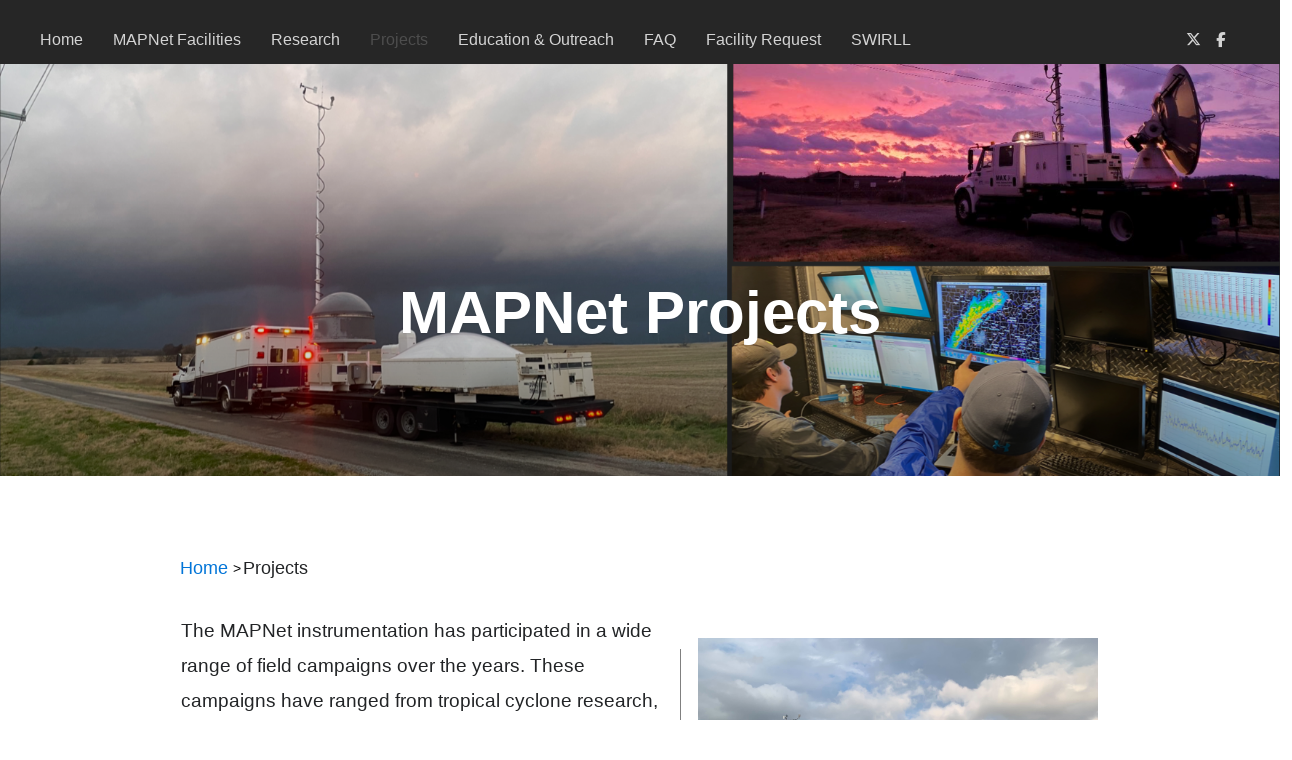

--- FILE ---
content_type: text/html; charset=UTF-8
request_url: https://www.nsstc.uah.edu/mapnet/projects/index.php
body_size: 23698
content:
<!DOCTYPE html>
<html lang="en">
<head>
	<meta charset="utf-8" />
	<meta http-equiv="X-UA-Compatible" content="IE=edge,chrome=1" />
	<title>Projects</title>
	<meta name="viewport" content="width=device-width, initial-scale=0.7" />
	<link rel="stylesheet" type="text/css" href="../assets/css/style.css" />
	<link rel="canonical" href="index.html" />
	<link rel="stylesheet" type="text/css" href="../assets/css/all.min.css" />
	<script type="application/ld+json"> </script>
	<script type="text/javascript" src="../assets/js/jquery.js"></script>
  <script src="../assets/js/galleria/galleria.min.js"></script>
	<meta name="robots" content="noindex">
	<style>

	@media screen and (max-width: 640px) {
		figcaption{
			width:85%;
		}
	}
	</style>
</head>

<div align = "center" style='margin:-6px;'>
	<img src = "../content/images/Picture2.png" width = "100%" height='75px'></div>
<body class="page-template page-platforms">

<!-- <link rel="stylesheet" href="https://cdnjs.cloudflare.com/ajax/libs/font-awesome/6.4.2/css/all.min.css"> -->
<link rel="stylesheet" type="text/css" href="https://www.nsstc.uah.edu/mapnet/assets/css/all.min.css" />
<div class="nav-header">
  <nav class="nav-wrapper" aria-label="Main">

<ul>

  <li class=""><a href=../index.php><span>Home</span></a></li>
  <div class='dropdown' id='drop'>
    <li class=""><a href= ../facilities/index.php><span>MAPNet Facilities</span></a></li>
    <div class="dropdown-content">
      <a href="../facilities/index.php">About</a>
      <a href="../facilities/max.php">MAX</a>
      <a href="../facilities/mips.php">MIPS</a>
      <a href="../facilities/modls.php">MoDLS</a>
      <a href="../facilities/radaps.php">RaDAPS</a>
      <a href="../facilities/support.php">Support Vehicles</a>
      <a href="../facilities/soundings.php">Radiosonde Soundings</a>

    </div>
  </div>
  <!-- <div class='dropdown' id='drop'> -->
    <li class=""><a href= ../research/index.php><span>Research</span></a></li>
    <!-- <div class="dropdown-content"> -->
      <!-- <a href="../research/index.php">About</a> -->
      <!-- <a href="../research/activities.php">Activities</a> -->
      <!-- <a href="../research/precip_processes.php">Precipitation Processes</a> -->
      <!-- <a href="../research/air_quality.php">Air Quality</a> -->
      <!-- <a href="../research/case-studies.php">Case Studies</a> -->
    <!-- </div> -->
  <!-- </div> -->
  <!-- <li class=""><a href= ../research/index.php><span>Research</span></a></li> -->
  <li class="active"><a href= ../projects/index.php><span>Projects</span></a></li>
  <li class=""><a href= ../outreach/index.php><span>Education & Outreach</span></a></li>


  <li class=""><a href= ../faq/index.php><span>FAQ</span></a></li>
  <li class=""><a href= ../request/index.php><span>Facility Request</span></a></li>
  <li class=""><a href= ../swirll/index.php><span>SWIRLL</span></a></li>
</ul>

<ul class="nav-side">
<li class="nav-twitter"><a aria-label="Twitter" href="https://twitter.com/UAHSWIRLL" title="@UAHSWIRLL" target="_blank"><i class="fa-brands fa-x-twitter" ></i></a></li>
<li class="nav-facebook"><a aria-label="Facebook" href="https://www.facebook.com/uahsevere" title="uahsevere" target="_blank"><i class="fa-brands fa-facebook-f" aria-hidden="true"></i></a></li>
<!--<li class="nav-rss"><a title="RSS" href="../rss/" target="_blank"><i class="icon icon-rss" aria-hidden="true"></i></a></li>!-->
<li class="nav-search" style="display: none;"><a title="Search"><i class="icon icon-search" aria-hidden="true"></i></a></li>
</ul>
</nav>

  <div class="nav-wrapper-control">
    <div class="inner">
      <a class="nav-menu" role="button"><i class="icon icon-menu" aria-hidden="true"></i>Menu</a>
      <a class="nav-search" style="display: none;" title="Search" role="button"><i class="icon icon-search" aria-hidden="true"></i></a>
    </div>
  </div>
</div>
<div class="nav-close" role="button" aria-label="Close"></div>
<section class="page-wrapper">
<header class="post-header  has-cover ">
	<div align = 'center' class="inner">
		<h1 class="post-title">MAPNet Projects</h1>
		<div class="post-cover cover">
			<img
			src="../content/images/covers/project_header.png">
		</div>
	</div>
</header>

<main class="content" role="main">
	<article class="post page">
		<div class="inner">
			<ul class="breadcrumb" style="padding:10px 14px;">
				<li><a href="../">Home</a></li>
				<li>Projects</li>
			</ul>
			<section class="post-content" style='font-size:2.5rem;'>
        <!-- Makes table for division between text and images !-->
              <table width='100%' style='border:0;background:white;'>
                <tr>
                  <!-- Left-hand side of table !-->
                  <td valign='top' style='width:70%;border:0;'>
                    <p>The MAPNet instrumentation has participated in a wide range of field campaigns over the years. These campaigns have ranged from tropical cyclone research, tornado research, to lake effect snow. With a breadth of instruments designed to probe the atmospheric boundary layer, MAPNet has extensive capabilities to participate in a range of field campaigns.</p>

										<h3 style='margin-bottom:-2px;'><b>DELTA: Detecting and Evaluating Low-level Tornado Attributes (2024)</b></h3>
										<p >DELTA (Detecting and Evaluating Low-level Tornado Attributes) is a NOAA campaign that takes many of the assets from the PERiLS campaigns to examine three overarching storm modes QLCSs (Quasi-Linear Convective Systems), supercells, and supercell/QLCS mixed mode in the southeastern United States.  <a href = "https://www.eol.ucar.edu/delta" target='_blank'> More </a> <i style='font-size:16px;' class="fa fa-external-link"></i></p>

										<h3 style='margin-bottom:-2px;'><b>PERiLS: Propagation, Evolution, and Rotation in Linear Storms (2022 - 2023)</b></h3>
										<p >PERiLS used a sweeping array of instruments in an effort to better understand how tornadoes form in squall lines. These types of tornadoes, more common in the southeast United States, pose a significant challenge to meteorologists and emergency managers, due to their rapid development. All 4 MAPNet assets were used for this campaign. <a href = "https://www.nssl.noaa.gov/projects/perils/" target='_blank'> More </a> <i style='font-size:16px;' class="fa fa-external-link"></i></p>

										<h3 style='margin-bottom:-2px;'><b>VORTEX-SE: Verification of the Origins of Rotation in Tornadoes Experiment - Southeast (2015 - Present)</b></h3>
										<p>The VORTEX-SE project began in 2015 as an effort to understand how environmental factors characteristic of the Southeast affect the formation, intensity, structure, and path of tornadoes in this region. The experiment will also determine the best methods for communicating the forecast uncertainty related to these events to the public. All 4 MAPNet assets were used for this campaign. <a href = "https://www.nssl.noaa.gov/projects/vortexse/" target='_blank'> More </a> <i style='font-size:16px;' class="fa fa-external-link"></i></p>

										<h3 style='margin-bottom:-2px;'><b>PECAN: Plains Elevated Convection at Night (2015)</b></h3>
										<p>The PECAN campaign was envisioned as a multi-agency project (NSF, NOAA, NASA, DOE) designed to advance the understanding of continental, nocturnal, warm-season precipitation. PECAN was focused on nocturnal convection in conditions over the Southern Great Plains with a stable boundary layer (SBL), a nocturnal low-level jet (NLLJ) and the largest CAPE (Convectively Available Potential Energy) located above the SBL. PECAN involved the MIPS, MAX, and MoDLS platforms. This field campaign was the conception of MoDLS which comprised of the Doppler lidar and a sounding system. <a href = "https://www.eol.ucar.edu/field_projects/pecan" target='_blank'> More </a><i style='font-size:16px;' class="fa fa-external-link"></i></p>

										<h3 style='margin-bottom:-2px;'><b>OWLeS: Ontario Winter Lake-effect Systems (2013-2014)</b></h3>
										<p>The OWLeS project was conducted during December 2013 through January 2014. The OWLeS project examined the formation mechanisms, cloud microphysics, boundary layer processes and dynamics of lake-effect systems (LeS) using new observational tools capable of detailing LeS characteristics not observed in previous LeS field experiments. This project invlolved MIPS and MAPNet's Doppler lidar. <a href = "https://www.eol.ucar.edu/field_projects/owles" target='_blank'> More </a><i style='font-size:16px;' class="fa fa-external-link"></i></p>

										<h3 style='margin-bottom:-2px;'><b>PlOWS: Profiling of Winter Storms (2009 - 2010)</b></h3>
										<p>The PLOWS field program is focused on obtaining a greater understanding of the mesoscale structure and dynamics of cyclonic weather systems and the improvement of 0-48 hr cool season quantitative precipitation forecasts. PlOWS utilized the MIPS and MAX platforms. This was the first full-scale field campaign the MAX participated in. <a href = "https://data.eol.ucar.edu/project/PLOWS" target='_blank'> More </a><i style='font-size:16px;' class="fa fa-external-link"></i></p>

										<h3 style='margin-bottom:-2px;'><b>THOR: The UAH Tornado and Hazardous weather Observations and Research Center (2007 - 2009)</b></h3>
										<p> THOR, located at the National Space Science and Technology Center (NSSTC) in Huntsville, Alabama was created in 2006 in order to focus hydrometeorological research activities on severe and hazardous weather phenomena in the southeastern U.S. Specific topics of research included: (a) tornadoes and damaging winds within supercell storms, quasi-linear convective systems and landfalling tropical cyclones, (b) relationships between total lighting and severe weather, (c) nowcasting of convective initiation and lightning initiation, and (d) quantitative precipitation estimation using a combined sensor approach. THOR involved the MIPS and MAX. <a href = "https://ams.confex.com/ams/pdfpapers/123410.pdf" target='_blank'> More </a><i style='font-size:16px;' class="fa fa-external-link"></i></p>

										<h3 style='margin-bottom:-2px;'><b>MIRAGE-Mex: Megacities Impact on Regional and Global Environment - Mexico (2006)</b></h3>
										<p>The MIRAGE-Mex field campaign (March 2006) was designed to examine the chemical and physical transformations of gases and aerosols in the polluted outflow from Mexico City. The MIPS 915 MHz radar wind profiler was used for this campaign. <a href = "https://www2.acom.ucar.edu/campaigns/mirage-mex" target='_blank'> More </a><i style='font-size:16px;' class="fa fa-external-link"></i></p>

										<h3 style='margin-bottom:-2px;'><b>BAMEx: Bow Echo and MCV Experiment (2003)</b></h3>
										<p>The Bow Echo and MCV Experiment (BAMEX) utilized a variety of mobile platforms to examine the life cycles of Mesoscale Convective Systems (MCS). In particular the study was focused on two types of events, bow echoes that produce damaging surface winds and last at least for four hours and larger convective systems that produce long-lived mesoscale convective vorticies (MCVs). MCVs can provide a focus for the development of new convection and thus play a key role in multi-day convective events that can affect areas larger than 1000 km in length with heavy and even flooding rains. The MIPS and UAH's mobile mesonet vehicle (M3V) was used for this campaign. <a href = "https://www.eol.ucar.edu/field_projects/bamex" target='_blank'> More </a><i style='font-size:16px;' class="fa fa-external-link"></i></p>

										<h3 style='margin-bottom:-2px;'><b>ABIDE: Atmospheric Boundary Identification and Delineation Experiment (2002 - 2012)</b></h3>
										<p>ABIDE was a long-term experiment centered around North Alabama designed to examine the detailed structure and evolution of boundaries and other convergent phenomena in the boundary layer. Awarded by the National Science Foundation, this project utilized the MIPS, MAX, and UAH’s ARMOR radar to probe the atmospheric boundary layer.</p>

										<h3 style='margin-bottom:-2px;'><b>IHOP (International H2O Project)</b></h3>
										<p>The International H2O Project was a field experiment that took place over the Southern Great Plains of the United States from 13 May to 25 June 2002. The chief aim of IHOP_2002 was improved characterization of the four-dimensional (4-D) distribution of water vapor and its application to improving the understanding and prediction of convection.  <a href = "https://www.eol.ucar.edu/field_projects/ihop2002" target='_blank'> More </a><i style='font-size:16px;' class="fa fa-external-link"></i></p>

										<h3 style='margin-bottom:-2px;'><b>CAMEx-4 (Convection And Moisture EXperiment)</b></h3>
										<p>CAMEX-4 is focused on the study of tropical cyclone (hurricane) development, tracking, intensification, and landfalling impacts using NASA-funded aircraft and surface remote sensing instrumentation. <a href = "https://www.eol.ucar.edu/field_projects/camex4" target='_blank'> More </a><i style='font-size:16px;' class="fa fa-external-link"></i></p>

										<h3 style='margin-bottom:-2px;'><b>TexAQS: Texas Air Quality Study (2000)</b></h3>
										<p>The study was designed to improve understanding of the factors that control the formation and transport of air pollutants along the Gulf Coast of southeastern Texas. This study utilized the MIPS 915 MHz radar wind profiler.</p>
										<h3 style='margin-bottom:-2px;'><b>HAL: Hurricanes At Landfall (1998)</b></h3>
										<p>The Hurricanes at Landfall was a NOAA-funded program designed to enhance the ability to diagnose and predict the impact of tropical cyclones (TC) on life and property through wind, rain, waves, and storm surge. <a href = "https://www.aoml.noaa.gov/hrd/project2007/hurrlandfall.html" target='_blank'> More </a><i style='font-size:16px;' class="fa fa-external-link"></i></p>
										<!-- Divider Bar !-->
                    <div class='divDiss' style='border-left: 1px solid grey;  position: absolute; left: 100%;height: 95% ;top:1%;margin-left: -3px;'></div>
                  </td>
                  <!-- Right-hand side of table !-->
                  <td valign='top' width='30%'style='border:0;'>
									<br>

										<div align='left'>
										<img src="../content/images/max/img_9018.jpg" width='400px' onclick="openModal();currentSlide(1)" class="hover-shadow">
										<p align='left' style='font-size:14px; margin: 0 0 2rem;'>MAPNet's MAX deployed scanning a gust front while deployed for a PERiLS project</p>
										</div>

										<div align='left'>
										<img src="../content/images/mips/IMG_1724.JPG" width='400px' onclick="openModal();currentSlide(2)" class="hover-shadow">
										<p align='left' style='font-size:14px; margin: 0 0 2rem;'>A radiosonde sounding being prepped outside of MIPS</p>
										</div>

										<div align='left'>
										<img src="../content/images/radaps/IMG_7684.JPG" width='400px' onclick="openModal();currentSlide(3)" class="hover-shadow">
										<p align='left' style='font-size:14px; margin: 0 0 2rem;'>The MAPNet RaDAPS deployed for the landfall of Hurricane Ida 2021</p>
										</div>

										<div align='left'>
										<img src="../content/images/projects/100_3161.JPG" width='400px' onclick="openModal();currentSlide(4)" class="hover-shadow">
										<p align='left' style='font-size:14px; margin: 0 0 2rem;'>One of the first iterations of MIPS deployed for the PlOWS campaign</p>
										</div>

										<div align='left'>
										<img src="../content/images/modls/26493532314_797137cb26_o.jpg" width='400px' onclick="openModal();currentSlide(5)" class="hover-shadow">
										<p align='left' style='font-size:14px; margin: 0 0 2rem;'>The MoDLS Doppler lidar operating during the PECAN project.</p>
										</div>

										<div align='left'>
										<img src="../content/images/m3v/DaXueXEU0AAaNny.jpeg" width='400px' onclick="openModal();currentSlide(6)" class="hover-shadow">
										<p align='left' style='font-size:14px; margin: 0 0 2rem;'>The Meteorological Mobile Mesonet (M3V) was deployed to launch radiosonde soundings at the NSSL CLAMPS site during a clear-air boundary layer study.</p>
										</div>

										<div align='left'>
										<img src="../content/images/soundings/launchingSoundings.jpg" width='400px' onclick="openModal();currentSlide(7)" class="hover-shadow">
										<p align='left' style='font-size:14px; margin: 0 0 2rem;'>UAH traveled to Kentucky to collect data during the solar eclipse of 2017. Pictured is the MIPS team launching a sounding prior to the eclipse.</p>
										</div>

										<div align='left'>
										<img src="../content/images/projects/26824148450_126382faed_o.jpg" width='400px' onclick="openModal();currentSlide(8)" class="hover-shadow">
										<p align='left' style='font-size:14px; margin: 0 0 2rem;'>MAX was used to scan smoke plumes during a prescribed burn in the Talladega National Forest.</p>
										</div>

										<div align='left'>
										<img src="../content/images/projects/27097880495_c33205a728_o.jpg" width='400px' onclick="openModal();currentSlide(9)" class="hover-shadow">
										<p align='left' style='font-size:14px; margin: 0 0 2rem;'>MIPS deployed for the OWLeS Project.</p>
										</div>

										<div align='left'>
										<img src="../content/images/projects/boat-launch-launch.jpeg" width='400px' onclick="openModal();currentSlide(10)" class="hover-shadow">
										<p align='left' style='font-size:14px; margin: 0 0 2rem;'>The MAPNet faciltiies were used for a local educational lake-breeze experiement with NSF REU students.</p>
										</div>

										<div align='left'>
										<img src="../content/images/projects/fay 004.jpg" width='400px' onclick="openModal();currentSlide(11)" class="hover-shadow">
										<p align='left' style='font-size:14px; margin: 0 0 2rem;'>MAX and MIPS were deployed to Jacksonville, FL for the landfall of Hurricane Fay in 2008.</p>
										</div>
                  </td>
                  <!-- The Modal/Lightbox -->
          				<div id="myModal" class="modal">
          					<span class="close cursor" onclick="closeModal()">&times;</span>
          					<div class="modal-content">
          						<!-- Caption text -->
          						<div class="caption">
          							<p id="caption"></p>
          						</div>


											<div class="mySlides">
          							<div class="numbertext">1 / 11</div>
          							<img src="../content/images/max/img_9018.jpg" style="width:100%" >
          							<div class='caption'>MAPNet's MAX deployed scanning a gust front while deployed for a PERiLS project.</div>
          						</div>

          						<div class="mySlides">
          							<div class="numbertext">2 / 11</div>
          							<img src="../content/images/mips/IMG_1724.JPG" style="width:100%" >
          							<div class='caption'>A radiosonde sounding being prepped outside of MIPS</div>
          						</div>

											<div class="mySlides">
												<div class="numbertext">3 / 11</div>
												<img src="../content/images/radaps/IMG_7684.JPG" style="width:100%" >
												<div class='caption'>The MAPNet RaDAPS deployed for the landfall of Hurricane Ida 2021</div>
											</div>

											<div class="mySlides">
												<div class="numbertext">4 / 11</div>
												<img src="../content/images/projects/100_3161.JPG" style="width:100%" >
												<div class='caption'>One of the first iterations of MIPS deployed for the PlOWS campaign</div>
											</div>

											<div class="mySlides">
												<div class="numbertext">5 / 11</div>
												<img src="../content/images/modls/26493532314_797137cb26_o.jpg" style="width:100%" >
												<div class='caption'>The MoDLS Doppler lidar operating during the PECAN project.</div>
											</div>

											<div class="mySlides">
												<div class="numbertext">6 / 11</div>
												<img src="../content/images/m3v/DaXueXEU0AAaNny.jpeg" style="width:100%" >
												<div class='caption'>The Meteorological Mobile Mesonet (M3V) was deployed to launch radiosonde soundings at the NSSL CLAMPS site during a clear-air boundary layer study.</div>
											</div>

											<div class="mySlides">
												<div class="numbertext">7 / 11</div>
												<img src="../content/images/soundings/launchingSoundings.jpg" style="width:100%" >
												<div class='caption'>UAH traveled to Kentucky to collect data during the solar eclipse of 2017. Pictured is the MIPS team launching a sounding prior to the eclipse.</div>
											</div>

											<div class="mySlides">
												<div class="numbertext">8 / 11</div>
												<img src="../content/images/projects/26824148450_126382faed_o.jpg" style="width:100%" >
												<div class='caption'>MAX was used to scan smoke plumes during a prescribed burn in the Talladega National Forest.</div>
											</div>

											<div class="mySlides">
												<div class="numbertext">9 / 11</div>
												<img src="../content/images/projects/27097880495_c33205a728_o.jpg" style="width:100%" >
												<div class='caption'>MIPS deployed for the OWLeS Project.</div>
											</div>

											<div class="mySlides">
												<div class="numbertext">10 / 11</div>
												<img src="../content/images/projects/boat-launch-launch.jpeg" style="width:100%" >
												<div class='caption'>The MAPNet faciltiies were used for a local educational lake-breeze experiement with NSF REU students.</div>
											</div>

											<div class="mySlides">
												<div class="numbertext">11 / 11</div>
												<img src="../content/images/projects/fay 004.jpg" style="width:100%" >
												<div class='caption'>MAX and MIPS were deployed to Jacksonville, FL for the landfall of Hurricane Fay in 2008.</div>
											</div>

											<!-- Next/previous controls -->
											<a class="prev" onclick="plusSlides(-1)">&#10094;</a>
											<a class="next" onclick="plusSlides(1)">&#10095;</a>

                    </div>
                  </div>
                </tr>
              </table>

      </section>

    </div>
  </article>
</main>


    <div id="search" class="container">
      <div class="content">
        <div class="blog-header">
          <div class="inner">
            <div class="archive archive-search box archive-box">
              <span class="archive-info">
                <span class="archive-type">Archive</span>
              </span>
              <h2 class="archive-title">Search</h2>
              <form class="search">
                <input type="text" id="search-field" placeholder="Search all posts&#8230;" />
                <input type="submit" value="Search" />
              </form>
              <div id="topics">
                <span class="archive-info">
                  <span class="archive-type">Archive</span>
                </span>
                <h2 class="archive-title">Topics</h2>
                <span class="post-tags archive-taglist">
                </span>
              </div>
            </div>
          </div>
        </div>
        <div id="results"></div>
      </div>
      <div class="search-close"></div>
    </div>

    <div align = 'center' class="nav-footer">
      <nav class="nav-wrapper" aria-label="Footer">
        <span id='copyright' class="nav-copy">MAPNet - Mobile Atmospheric Profiling Network
        <script>document.write(/\d{4}/.exec(Date())[0])</script>&copy</span>
      </nav>
    </div>

  </section>

<script type="text/javascript" src="../assets/js/script.js"></script>
</body>
</html>


--- FILE ---
content_type: text/css
request_url: https://www.nsstc.uah.edu/mapnet/assets/css/style.css
body_size: 58906
content:
/*! normalize.css v3.0.1 | MIT License | git.io/normalize */

html {
	font-family: sans-serif;
	-ms-text-size-adjust: 100%;
	-webkit-text-size-adjust: 100%
}

body {
	margin: -3px;
}

article,
aside,
details,
figcaption,
figure,
footer,
header,
hgroup,
main,
nav,
section,
summary {
	display: block
}

audio,
canvas,
progress,
video {
	display: inline-block;
	vertical-align: baseline
}

audio:not([controls]) {
	display: none;
	height: 0
}

[hidden],
template {
	display: none
}

a {
	background: 0 0
}

a:active,
a:hover {
	outline: 0
}

abbr[title] {
	border-bottom: 1px dotted
}

b,
strong {
	font-weight: 700
}

dfn {
	font-style: italic
}

h1 {
	font-size: 2222222222222222222222em;
	margin: .67em 0
}

mark {
	background: #ff0;
	color: #000
}

small {
	font-size: 80%
}

sub,
sup {
	font-size: 75%;
	line-height: 0;
	position: relative;
	vertical-align: baseline
}

sup {
	top: -.5em
}

sub {
	bottom: -.25em
}

img {
	border: 0
}

svg:not(:root) {
	overflow: hidden
}

/*figure {
	margin: 1em 40px
}
*/
hr {
	-moz-box-sizing: content-box;
	box-sizing: content-box;
	height: 0
}

pre {
	overflow: auto
}

code,
kbd,
pre,
samp {
	font-family: monospace, monospace;
	font-size: 1em
}

button,
input,
optgroup,
select,
textarea {
	color: inherit;
	font: inherit;
	margin: 0
}

button {
	overflow: visible
}

button,
select {
	text-transform: none
}

button,
html input[type=button],
input[type=reset],
input[type=submit] {
	-webkit-appearance: button;
	cursor: pointer
}

button[disabled],
html input[disabled] {
	cursor: default
}

button::-moz-focus-inner,
input::-moz-focus-inner {
	border: 0;
	padding: 0
}

input {
	line-height: normal
}

input[type=checkbox],
input[type=radio] {
	box-sizing: border-box;
	padding: 0
}

input[type=number]::-webkit-inner-spin-button,
input[type=number]::-webkit-outer-spin-button {
	height: auto
}

input[type=search] {
	-webkit-appearance: textfield;
	-moz-box-sizing: content-box;
	-webkit-box-sizing: content-box;
	box-sizing: content-box
}

input[type=search]::-webkit-search-cancel-button,
input[type=search]::-webkit-search-decoration {
	-webkit-appearance: none
}

fieldset {
	border: 1px solid silver;
	margin: 0 2px;
	padding: .35em .625em .75em
}

legend {
	border: 0;
	padding: 0
}

textarea {
	overflow: auto
}

optgroup {
	font-weight: 700
}

table {
	border-collapse: collapse;
	border-spacing: 0
}

td,
th {
	padding: 0;
	background: white;
}

:root {
	--color-primary: none;
	--color-primary-active: #000000
}

@font-face {
	font-family: 'icon';
	src: url("../font/icon.eot%3F89549845");
	src: url("../font/icon.eot%3F89549845") format("embedded-opentype"), url("../font/icon.woff2%3F89549845") format("woff2"), url("../font/icon.woff%3F89549845") format("woff"), url("../font/icon.ttf%3F89549845") format("truetype"), url("../font/icon.svg%3F89549845") format("svg");
	font-weight: normal;
	font-style: normal
}

[class^="icon-"]:before,
[class*=" icon-"]:before {
	font-family: "icon";
	font-style: normal;
	font-weight: normal;
	speak: none;
	display: inline-block;
	text-decoration: inherit;
	width: 1em;
	margin-right: 0.2em;
	text-align: center;
	font-variant: normal;
	text-transform: none;
	line-height: 1em;
	margin-left: 0.2em;
	-webkit-font-smoothing: antialiased;
	-moz-osx-font-smoothing: grayscale
}

.icon-star:before {
	content: '\e800'
}

.icon-mail:before {
	content: '\e801'
}

.icon-globe:before {
	content: '\e802'
}

.icon-arrow-left:before {
	content: '\e803'
}

.icon-arrow-right:before {
	content: '\e804'
}

.icon-search:before {
	content: '\e805'
}

.icon-rss:before {
	content: '\e807'
}

fa-x-twitter:before{content:"\e61b"}
.fa-x-twitter:before {
  content: "\e61b"; }

.icon-facebook:before {
	content: '\f09a'
}

.icon-menu:before {
	content: '\f0c9'
}

.icon-linkedin:before {
	content: '\f0e1'
}

@font-face {
	font-family: 'Cardo';
	font-style: normal;
	font-weight: 400;
	src: url("../font/cardo-v9-latin-regular.eot");
	src: local("Cardo"), local("Cardo-Regular"), url("../font/cardo-v9-latin-regular.eot%3F") format("embedded-opentype"), url("../font/cardo-v9-latin-regular.woff2") format("woff2"), url("../font/cardo-v9-latin-regular.woff") format("woff"), url("../font/cardo-v9-latin-regular.ttf") format("truetype"), url("../font/cardo-v9-latin-regular.svg") format("svg")
}

@font-face {
	font-family: 'Cardo';
	font-style: italic;
	font-weight: 400;
	src: url("../font/cardo-v9-latin-italic.eot");
	src: local("Cardo Italic"), local("Cardo-Italic"), url("../font/cardo-v9-latin-italic.eot%3F") format("embedded-opentype"), url("../font/cardo-v9-latin-italic.woff2") format("woff2"), url("../font/cardo-v9-latin-italic.woff") format("woff"), url("../font/cardo-v9-latin-italic.ttf") format("truetype"), url("../font/cardo-v9-latin-italic.svg") format("svg")
}

@font-face {
	font-family: 'Cardo';
	font-style: normal;
	font-weight: 700;
	src: url("../font/cardo-v9-latin-700.eot");
	src: local("Cardo Bold"), local("Cardo-Bold"), url("../font/cardo-v9-latin-700.eot%3F") format("embedded-opentype"), url("../font/cardo-v9-latin-700.woff2") format("woff2"), url("../font/cardo-v9-latin-700.woff") format("woff"), url("../font/cardo-v9-latin-700.ttf") format("truetype"), url("../font/cardo-v9-latin-700.svg") format("svg")
}

@font-face {
	font-family: 'Fira Sans';
	font-style: normal;
	font-weight: 400;
	src: url("../font/fira-sans-v8-latin-regular.eot");
	src: local("Fira Sans Regular"), local("FiraSans-Regular"), url("../font/fira-sans-v8-latin-regular.eot%3F") format("embedded-opentype"), url("../font/fira-sans-v8-latin-regular.woff2") format("woff2"), url("../font/fira-sans-v8-latin-regular.woff") format("woff"), url("../font/fira-sans-v8-latin-regular.ttf") format("truetype"), url("../font/fira-sans-v8-latin-regular.svg") format("svg")
}

@font-face {
	font-family: 'Fira Sans';
	font-style: normal;
	font-weight: 500;
	src: url("../font/fira-sans-v8-latin-500.eot");
	src: local("Fira Sans Medium"), local("FiraSans-Medium"), url("../font/fira-sans-v8-latin-500.eot%3F") format("embedded-opentype"), url("../font/fira-sans-v8-latin-500.woff2") format("woff2"), url("../font/fira-sans-v8-latin-500.woff") format("woff"), url("../font/fira-sans-v8-latin-500.ttf") format("truetype"), url("../font/fira-sans-v8-latin-500.svg") format("svg")
}

@font-face {
	font-family: 'Fira Sans';
	font-style: normal;
	font-weight: 700;
	src: url("../font/fira-sans-v8-latin-700.eot");
	src: local("Fira Sans Bold"), local("FiraSans-Bold"), url("../font/fira-sans-v8-latin-700.eot%3F") format("embedded-opentype"), url("../font/fira-sans-v8-latin-700.woff2") format("woff2"), url("../font/fira-sans-v8-latin-700.woff") format("woff"), url("../font/fira-sans-v8-latin-700.ttf") format("truetype"), url("../font/fira-sans-v8-latin-700.svg") format("svg")
}

.hljs {
	display: block;
	color: #66645c;
	-webkit-text-size-adjust: none
}

@media (prefers--scheme: light) {
	.hljs {
		color: #C7C6BC
	}
}

.hljs-comment,
.diff .hljs-header,
.hljs-javadoc {
	color: #998;
	font-style: italic
}

@media (prefers--scheme: light) {
	.hljs-comment,
	.diff .hljs-header,
	.hljs-javadoc {
		color: #65655F
	}
}

.hljs-keyword,
.css .rule .hljs-keyword,
.hljs-winutils,
.nginx .hljs-title,
.hljs-subst,
.hljs-request,
.hljs-status {
	color: #333;
	font-weight: bold
}

@media (prefers--scheme: light) {
	.hljs-keyword,
	.css .rule .hljs-keyword,
	.hljs-winutils,
	.nginx .hljs-title,
	.hljs-subst,
	.hljs-request,
	.hljs-status {
		color: #BBB
	}
}

.hljs-number,
.hljs-hexcolor,
.ruby .hljs-constant {
	color: #008080
}

@media (prefers--scheme: light) {
	.hljs-number,
	.hljs-hexcolor,
	.ruby .hljs-constant {
		color: #25B7B7
	}
}

.hljs-string,
.hljs-tag .hljs-value,
.hljs-phpdoc,
.hljs-dartdoc,
.tex .hljs-formula {
	color: #D14
}

@media (prefers--scheme: light) {
	.hljs-string,
	.hljs-tag .hljs-value,
	.hljs-phpdoc,
	.hljs-dartdoc,
	.tex .hljs-formula {
		color: #EC2F5E
	}
}

.hljs-title,
.hljs-id,
.scss .hljs-preprocessor {
	color: #900;
	font-weight: bold
}

@media (prefers--scheme: light) {
	.hljs-title,
	.hljs-id,
	.scss .hljs-preprocessor {
		color: #E42A2A
	}
}

.hljs-list .hljs-keyword,
.hljs-subst {
	font-weight: normal
}

.hljs-class .hljs-title,
.hljs-type,
.vhdl .hljs-literal,
.tex .hljs-command {
	color: #458;
	font-weight: bold
}

@media (prefers--scheme: light) {
	.hljs-class .hljs-title,
	.hljs-type,
	.vhdl .hljs-literal,
	.tex .hljs-command {
		color: #647ECC
	}
}

.hljs-tag,
.hljs-tag .hljs-title,
.hljs-rule .hljs-property,
.django .hljs-tag .hljs-keyword {
	color: #000080;
	font-weight: normal
}

@media (prefers--scheme: light) {
	.hljs-tag,
	.hljs-tag .hljs-title,
	.hljs-rule .hljs-property,
	.django .hljs-tag .hljs-keyword {
		color: #536CF3
	}
}

.hljs-attribute,
.hljs-variable,
.lisp .hljs-body,
.hljs-name {
	color: #008080
}

@media (prefers--scheme: light) {
	.hljs-attribute,
	.hljs-variable,
	.lisp .hljs-body,
	.hljs-name {
		color: #25B7B7
	}
}

.hljs-regexp {
	color: #009926
}

@media (prefers--scheme: light) {
	.hljs-regexp {
		color: #61D27C
	}
}

.hljs-symbol,
.ruby .hljs-symbol .hljs-string,
.lisp .hljs-keyword,
.clojure .hljs-keyword,
.scheme .hljs-keyword,
.tex .hljs-special,
.hljs-prompt {
	color: #990073
}

.hljs-built_in {
	color: #0086B3
}

@media (prefers--scheme: light) {
	.hljs-built_in {
		color: #3CB1D8
	}
}

.hljs-preprocessor,
.hljs-pragma,
.hljs-pi,
.hljs-doctype,
.hljs-shebang,
.hljs-cdata {
	color: #999;
	font-weight: bold
}

@media (prefers--scheme: light) {
	.hljs-preprocessor,
	.hljs-pragma,
	.hljs-pi,
	.hljs-doctype,
	.hljs-shebang,
	.hljs-cdata {
		color: #666
	}
}

.hljs-deletion {
	background: #fdd
}

.hljs-addition {
	background: #dfd
}

.diff .hljs-change {
	background: #0086B3
}

.hljs-chunk {
	color: #aaa
}

:root {
	--font-primary: 'Helvetica';
	--font-secondary: 'Helvetica';


/*	--font-secondary: 'Cardo', sans-serif;*/
}

html {
	font-size: 62.5%;
	overflow-x: hidden
}

.menu-active body,
html.menu-active {
	overflow-y: hidden
}

body {
	font-family: var(--font-primary);
	font-size: 1em;
	line-height: 1.5em;
	font-weight: 400;
	color: #222426;
	text-rendering: optimizeLegibility;
	-webkit-font-smoothing: antialiased;
	-moz-osx-font-smoothing: grayscale;
	overflow-x: hidden;
	background: #FFF
}

@media (prefers--scheme: light) {
	body {
		background: #222426;
		color: #e1e3e6
	}
}

button,
input,
select,
textarea {
	transition: all ease-out 0.2s
}

.post-content a {
	color: inherit;
	text-decoration: underline;
	font-weight: 400;
	box-shadow: inset 0 -2px 0 var(--color-primary);
	transition: all ease-out 0.1s
}

.post-content a:focus,
.post-content a:hover {
	box-shadow: inset 0 -3px 0 var(--color-primary-active)
}

.post-content h1,
.post-content h2,
.post-content h3,
.post-content h4,
.post-content h5,
.post-content h6 {
	line-height: 1.25em;
	margin: 0 0 4rem;
	text-rendering: optimizeLegibility;
	color: #000;
}

@media (prefers--scheme: light) {
	.post-content h1,
	.post-content h2,
	.post-content h3,
	.post-content h4,
	.post-content h5,
	.post-content h6 {
		color: #FFF
	}
}

.post-content h1 {
	font-size: 4rem;
	text-indent: -1px
}

.post-content h2 {
	font-size: 3rem;
	text-indent: -1px
}

.post-content h3 {
	font-size: 2.4rem
}

.post-content h4 {
	font-size: 2rem
}

.post-content h5,
.post-content h6 {
	font-size: 2rem;
	font-weight: 500
}

.post-content h1 a,
.post-content h2 a,
.post-content h3 a,
.post-content h4 a,
.post-content h5 a,
.post-content h6 a {
	font-weight: inherit
}

.post-content p {
	font-family: var(--font-secondary);
	margin: 0 0 2rem;
	font-weight: 100;
	line-height: 3.5rem;


}

.post-content ol,
.post-content ul {
	font-family: var(--font-secondary);
	margin: 0 0 4rem;
	padding-left: 2em;
	box-sizing: border-box
	font-weight: 100;
	list-style: none
}

.post-content ul {
	list-style: none
	font-weight: 100;
}

.post-content li {
	position: relative
	font-family: var(--font-secondary);
	font-weight: 100;
	margin:8px;
}

.post-content ol>li:before,
.post-content ul>li:before {
	position: absolute;
	width: 1.5em;
	margin-left: -2em;
	font-size: 1em;
	font-weight: 500;
	line-height: 1.5em;
	text-align: right;
	color: #000000;
	font-family: var(--font-primary)
}

.post-content ul>li:before {
	margin-top: -1px;
	content: '-';
}

.post-content ol {
	list-style-type: none;
	counter-reset: item
}

.post-content ol>li:before {
	content: counter(item) ". " !important;
	counter-increment: item
}

.post-content ol ol,
.post-content ol ul,
.post-content ul ol,
.post-content ul ul {
	padding-left: 30px;
	margin: 15px 0
}

.post-content hr {
	display: block;
	height: 1px;
	margin: 0 0 4rem;
	padding: 0;
	background: #e1e3e6;
	border: 0
}

@media (prefers--scheme: light) {
	.post-content hr {
		background: #3b3d40
	}
}

.post-content blockquote {
	font-family: var(--font-secondary);
	margin: 0 0 4rem;
	padding: 0.25em 1em;
	-moz-box-sizing: border-box;
	box-sizing: border-box;
	border-left: 0.25em solid var(--color-primary);
	font-style: italic;
	font-weight: 400
}

.post-content blockquote * {
	margin: 0 0 1em;
	font-family: inherit;
	color: inherit
}

.post-content blockquote *:first-child {
	margin-top: 0
}

.post-content blockquote *:last-child {
	margin-bottom: 0
}

.post-content em,
.post-content i {
	font-style: italic
}

.post-content b,
.post-content strong {
	font-weight: 700
}

@media (prefers--scheme: light) {
	.post-content b,
	.post-content strong {
		color: #c4c7cc
	}
}

.post-content small {
	font-size: 0.9em
}

.post-content dl {
	font-family: var(--font-secondary);
	margin: 0 0 4rem;
	padding-left: 30px
}

.post-content dl dt {
	font-weight: 500;
	font-size: 0.75em;
	line-height: 1.25em;
	font-weight: 700;
	margin-bottom: 0.33334em
}

.post-content dl dt:before {
	content: '';
	position: absolute;
	width: 1em;
	height: 1px;
	margin-left: -30px;
	margin-top: 0.5em;
	background: #c4c7cc
}

.post-content dl dd {
	margin-left: 0;
	margin-bottom: 1em
}

.post-content mark {
	background-color: #ffc336
}

.post-content code,
.post-content tt {
	position: relative;
	margin: 0 1px;
	padding: 4px 8px;
	font-family: monospace, sans-serif;
	font-size: 0.75em;
	background: #f7f8fa;
	border: 1px solid #e1e3e6;
	top: -2px;
	white-space: pre-wrap
}

@media (prefers--scheme: light) {
	.post-content code,
	.post-content tt {
		background: #222426;
		border-color: #3b3d40
	}
}

.post-content pre {
	position: relative;
	margin: 0 0 4rem;
	padding: 1em;
	overflow: hidden;
	font-family: monospace, sans-serif;
	white-space: pre;
	background: #f7f8fa;
	border: 1px solid #e1e3e6;
	box-sizing: border-box
}

@media (prefers--scheme: light) {
	.post-content pre {
		background: #222426;
		border-color: #3b3d40
	}
}

.post-content pre .lines {
	position: absolute;
	width: 2.66667em;
	height: 100%;
	left: 0;
	top: 0;
	padding: 1.33334em 0;
	border-right: 1px solid #e1e3e6;
	color: #73777d;
	font-size: 0.75em;
	line-height: 2em;
	text-align: right;
	box-sizing: border-box;
	background: #f7f8fa;
	user-select: none;
	-webkit-user-select: none
}

@media (prefers--scheme: light) {
	.post-content pre .lines {
		background: #222426;
		border-color: #3b3d40
	}
}

.post-content pre .lines .line {
	display: block;
	padding-right: 0.33334em
}

.post-content pre code,
.post-content pre tt {
	display: block;
	position: static;
	top: auto;
	margin: -1.33334em -1.33334em -1.33334em 1.33334em;
	padding: 1.33334em;
	overflow-x: auto;
	font-size: 0.75em;
	line-height: 2em;
	white-space: pre;
	background: transparent;
	border: none;
	vertical-align: inherit
}

.post-content pre code.language-text {
	margin-left: -1.33334em
}

.post-content kbd {
	display: inline-block;
	margin-bottom: 0.5em;
	padding: 1px 8px;
	border: #e1e3e6 1px solid;
	text-shadow: #FFF 0 1px 0;
	font-size: 0.9em;
	font-weight: bold;
	background: #f7f8fa;
	border-radius: 4px;
	box-shadow: 0 1px 0 rgba(0, 0, 0, 0.2), 0 1px 0 0 #fff inset
}

@media (prefers--scheme: light) {
	.post-content kbd {
		background: #222426;
		border-color: #3b3d40
	}
}

.post-content table {
	position: relative;
	width: 100%;
	max-width: 100%;
	margin: 0 0 4rem;
	border: 1px solid #e1e3e6;
	background: #f7f8fa
}

@media (prefers--scheme: light) {
	.post-content table {
		border-color: #3b3d40;
		background: #222426
	}
}

.post-content table td,
.post-content table th {
	position: relative;
	padding: 1.5rem;
	font-size: 0.75em;
	line-height: 1.33334em;
	border: 1px solid #e1e3e6
}

@media (prefers--scheme: light) {
	.post-content table td,
	.post-content table th {
		border-color: #3b3d40
	}
}

.post-content table th {
	text-align: left;
	font-weight: 500;
	letter-spacing: 1px;
	font-size: 0.75em;
	line-height: 1.33334em;
	color: #73777d
}

@media (prefers--scheme: light) {
	.post-content table th {
		color: #909499
	}
}

.post-content img {
	display: block;
	/*max-width: 100%;*/
	height: auto;
	/*margin: 0 0 1rem*/
}

.post-content .fluid-width-video-wrapper {
	margin: 0 0 4rem
}

/*.post-content figure figcaption {
	position: relative;
	color: #73777d;
	max-width: calc(64rem + 1vw);
	margin: auto;
	font-size: 0.75em;
	line-height: 2em;
	padding: 2rem 0
}
	*/


@media (prefers--scheme: light) {
	.post-content figure figcaption {
		color: #909499
	}
}

/*.post-content figure figcaption:after {
	content: '';
	position: absolute;
	left: 0;
	bottom: 0;
	width: 8rem;
	height: 1px;
	background: #e1e3e6
}
*/
@media (prefers--scheme: light) {
	.post-content figure figcaption:after {
		background: #3b3d40
	}
}

/*.post-content figure figcaption a {
	box-shadow: inset 0 -1px 0 #e1e3e6
}


@media (prefers--scheme: light) {
	.post-content figure figcaption a {
		box-shadow: inset 0 -1px 0 #3b3d40
	}
}

.post-content figure figcaption a:focus,
.post-content figure figcaption a:hover {
	box-shadow: inset 0 -2px 0 #e1e3e6
}

@media (prefers--scheme: light) {
	.post-content figure figcaption a:focus,
	.post-content figure figcaption a:hover {
		box-shadow: inset 0 -2px 0 #3b3d40
	}
}
*/
.post-content .kg-image-card {
	margin: 0 0 4rem;
	max-width: none !important
}

.post-content .kg-image-card.kg-width-wide {
	max-width: calc(72rem + 24vw) !important;
	min-width: 100%;
	width: calc(100vw - 4rem)
}


/*.post-content .kg-image-card.kg-width-wide figcaption {
	padding-left: 6rem;
	padding-right: 6rem
}

@media only screen and (max-width: 830px) {
	.post-content .kg-image-card.kg-width-wide figcaption {
		padding-left: 2rem;
		padding-right: 2rem
	}
}

.post-content .kg-image-card.kg-width-wide figcaption:after {
	margin-left: 6rem
}

@media only screen and (max-width: 830px) {
	.post-content .kg-image-card.kg-width-wide figcaption:after {
		margin-left: 2rem
	}
}

.post-content .kg-image-card.kg-width-full {
	max-width: none;
	width: 100vw;
	margin-top: 2em
}

.post-content .kg-image-card.kg-width-full figcaption {
	padding-left: 8rem;
	padding-right: 8rem
}

@media only screen and (max-width: 830px) {
	.post-content .kg-image-card.kg-width-full figcaption {
		padding-left: 4rem;
		padding-right: 4rem
	}
}

.post-content .kg-image-card.kg-width-full figcaption:after {
	margin-left: 8rem
}

@media only screen and (max-width: 830px) {
	.post-content .kg-image-card.kg-width-full figcaption:after {
		margin-left: 4rem
	}
}

.post-content .kg-image-card .kg-image {
	margin: 0 auto
}

.post-content .kg-image-card .kg-image-full+figcaption {
	margin-bottom: 1.33334em
}

.post-content .kg-gallery-card {
	margin: 0 0 4rem;
	max-width: calc(72rem + 24vw) !important;
	min-width: 100%;
	width: calc(100vw - 4rem)
}

.post-content .kg-gallery-card figcaption {
	padding-left: 6rem;
	padding-right: 6rem
}

@media only screen and (max-width: 830px) {
	.post-content .kg-gallery-card figcaption {
		padding-left: 2rem;
		padding-right: 2rem
	}
}

.post-content .kg-gallery-card figcaption:after {
	margin-left: 6rem
}

@media only screen and (max-width: 830px) {
	.post-content .kg-gallery-card figcaption:after {
		margin-left: 2rem
	}
}
*/
.post-content .kg-gallery-container {
	display: flex;
	flex-direction: column
}

.post-content .kg-gallery-row {
	display: flex;
	flex-direction: row;
	justify-content: center
}

.post-content .kg-gallery-image img {
	display: block;
	margin: 0;
	width: 100%;
	height: 100%
}

.post-content .kg-gallery-row:not(:first-of-type) {
	margin: 0.75em 0 0
}

.post-content .kg-gallery-image:not(:first-of-type) {
	margin: 0 0 0 0.75em
}

.post-content .kg-embed-card {
	margin: 0 0 4rem
}

.post-content .kg-embed-card>* {
	margin-left: auto;
	margin-right: auto
}

.post-content .kg-code-card {
	min-width: 100%;
	margin: 0 0 4rem
}

.post-content .kg-code-card pre {
	margin: 0
}

.post-content .kg-bookmark-card {
	width: 100%;
	margin: 0 0 4rem
}

.post-content .kg-bookmark-container {
	display: flex;
	text-decoration: none;
	min-height: 8em;
	background: #f7f8fa;
	border: 1px solid #e1e3e6;
	box-shadow: none !important;
	overflow: hidden
}

@media (prefers--scheme: light) {
	.post-content .kg-bookmark-container {
		background: #222426;
		border-color: #3b3d40
	}
}

.post-content .kg-bookmark-content {
	text-rendering: optimizeLegibility;
	display: flex;
	flex-direction: column;
	flex-grow: 1;
	align-items: flex-start;
	justify-content: start;
	padding: 1.5em;
	color: #73777d
}

@media (prefers--scheme: light) {
	.post-content .kg-bookmark-content {
		color: #909499
	}
}

.post-content .kg-bookmark-title {
	color: #222426;
	font-size: 0.75em;
	line-height: 1.66667em;
	font-weight: 700;
	letter-spacing: 0.5px
}

@media (prefers--scheme: light) {
	.post-content .kg-bookmark-title {
		color: #e1e3e6
	}
}

.post-content .kg-bookmark-description {
	display: -webkit-box;
	font-size: 0.75em;
	line-height: 1.66667em;
	font-weight: 400;
	margin-top: 0.33334em;
	max-height: 3.33334em;
	overflow-y: hidden;
	-webkit-line-clamp: 2;
	-webkit-box-orient: vertical
}

.post-content .kg-bookmark-thumbnail {
	position: relative;
	min-width: 33%;
	max-height: 100%
}

.post-content .kg-bookmark-thumbnail img {
	position: absolute;
	top: 0;
	left: 0;
	width: 100%;
	height: 100%;
	object-fit: cover
}

.post-content .kg-bookmark-metadata {
	text-rendering: optimizeLegibility;
	display: flex;
	align-items: center;
	font-size: 0.75em;
	line-height: 1.66667em;
	color: #222426;
	font-weight: 400;
	margin-top: 1em;
	flex-wrap: wrap
}

@media (prefers--scheme: light) {
	.post-content .kg-bookmark-metadata {
		color: #e1e3e6
	}
}

.post-content .kg-bookmark-icon {
	width: 1.33334em;
	margin: 0 0.75em 0 0
}

.post-content .kg-bookmark-author:after {
	content: "Ã¢â‚¬Â¢";
	margin: 0 0.33334em
}

.post-content .kg-bookmark-publisher {
	color: var(--color-primary)
}

@media (max-width: 830px) {
	.post-content .kg-bookmark-container {
		flex-direction: column
	}
	.post-content .kg-bookmark-thumbnail {
		order: 1;
		width: 100%;
		min-height: 160px
	}
	.post-content .kg-bookmark-thumbnail img {
		border-radius: 3px 3px 0 0
	}
	.post-content .kg-bookmark-content {
		order: 2
	}
}

.clear {
	clear: both
}

.hidden {
	display: none
}

@keyframes fadein {
	0% {
		opacity: 0.2
	}
	100% {
		opacity: 0.9
	}
}

.avatar {
	position: relative;
	overflow: hidden;
	margin: 0;
	border: 2px solid #e1e3e6;
	background: #e1e3e6;
	box-sizing: border-box
}

@media (prefers--scheme: light) {
	.avatar {
		border-color: #3b3d40;
		background: #3b3d40
	}
}

.avatar:after,
.avatar:before {
	content: '';
	position: absolute;
	z-index: 1;
	width: 50%;
	height: 50%;
	bottom: 32.5%;
	left: 25%;
	border-radius: 100%;
	background: #f7f8fa;
	box-sizing: border-box
}

@media (prefers--scheme: light) {
	.avatar:after,
	.avatar:before {
		background: #222426
	}
}

.avatar:after {
	width: 80%;
	bottom: -25%;
	left: 10%
}

.avatar img {
	position: relative;
	z-index: 2;
	display: block;
	width: 100%;
	height: 100%;
	object-fit: cover
}

.blog-header {
	position: relative;
	padding-top: calc(16rem + 4vw)
}

.blog-header.has-cover {
	padding-top: calc(24rem + 8vw);
	color: #FFF;
	background: #000;
	overflow: hidden;
	text-shadow: 0 1px 2px rgba(0, 0, 0, 0.1)
}

.blog-header.has-cover:after {
	display: none
}

.blog-header .blog-box {
	position: relative;
	z-index: 10;
	padding-bottom: calc(4rem + 2vw);
	text-align: center;
	border-bottom: 1px solid #e1e3e6
}

@media (prefers--scheme: light) {
	.blog-header .blog-box {
		border-color: #3b3d40
	}
}

.blog-header.has-cover .blog-box {
	border: none;
	padding-bottom: calc(8rem + 4vw)
}

.blog-cover {
	position: absolute;
	width: 100%;
	height: 100%;
	left: 0;
	top: 0;
	z-index: 5;
	background: no-repeat scroll center center / cover #000;
	animation: 0.5s ease-in forwards fadein;
	display: flex;
	align-items: center
}

.blog-cover:after {
	content: '';
	position: absolute;
	width: 100%;
	height: 66.666%;
	left: 0;
	bottom: 0;
	z-index: 8;
	background: -webkit-linear-gradient(top, rgba(0, 0, 0, 0) 0%, rgba(0, 0, 0, 0.333) 100%);
	background: linear-gradient(to bottom, rgba(0, 0, 0, 0) 0%, rgba(0, 0, 0, 0.333) 100%)
}

.blog-cover img {
	position: relative;
	display: block;
	width: 100%;
	height: 100%;
	margin: 0;
	z-index: 6;
	object-fit: cover
}

.blog-name {
	display: block;
	margin: 0;
	padding: 0;
	font-weight: 700;
	font-size: 4em;
	line-height: 1em;
	text-decoration: none;
	color: #000
}

@media (prefers--scheme: light) {
	.blog-name {
		color: #FFF
	}
}

.has-cover .blog-name {
	color: #FFF
}

.blog-description {
	font-family: var(--font-secondary);
	display: block;
	margin-top: 1rem;
	padding: 0;
	font-size: 3em;
	line-height: 1.33334em;
	color: #73777d
}

@media (prefers--scheme: light) {
	.blog-description {
		color: #909499
	}
}

.has-cover .blog-description {
	color: #FFF
}

.archive {
	position: relative;
	z-index: 10
}

.archive.archive-box {
	padding-bottom: calc(4rem + 2vw);
	border-bottom: 1px solid #e1e3e6
}

@media (prefers--scheme: light) {
	.archive.archive-box {
		border-color: #3b3d40
	}
}

.archive .archive-info {
	display: flex;
	margin-bottom: 2rem;
	font-size: 2em;
	line-height: 1em
}

.archive .archive-info .archive-type {
	color: var(--color-primary)
}

.archive .archive-info .archive-count {
	position: relative;
	margin-left: 3rem;
	color: #73777d
}

.archive .archive-info .archive-count:after {
	content: '';
	position: absolute;
	left: -2rem;
	top: 50%;
	width: 1rem;
	height: 1px;
	background: #c4c7cc
}

.archive .archive-title {
	font-size: 4em;
	line-height: 1em;
	margin: 1rem 0;
	color: #000
}

@media (prefers--scheme: light) {
	.archive .archive-title {
		color: #FFF
	}
}

.archive .archive-description {
	display: block;
	font-size: 2em;
	line-height: 1.5em;
	margin: 1rem 0;
	font-family: var(--font-secondary);
	color: #73777d
}

@media (prefers--scheme: light) {
	.archive .archive-description {
		color: #909499
	}
}

.archive .archive-links {
	display: block;
	font-size: 2em;
	line-height: 1.5em;
	margin-top: 1rem
}

.archive .archive-links a {
	color: var(--color-primary);
	transition: color linear 0.1s
}

.archive .archive-links a span {
	display: none
}

.archive .archive-links a:focus,
.archive .archive-links a:hover {
	color: var(--color-primary-active)
}

.archive.archive-search {
	border: 0
}

.archive.archive-author {
	padding-left: 16rem
}

@media only screen and (max-width: 830px) {
	.archive.archive-author {
		padding-left: 0;
		padding-right: 10rem
	}
}

.archive.archive-author .archive-avatar {
	position: absolute;
	top: 0;
	left: 2rem;
	width: 10rem;
	height: 10rem;
	border-radius: 8rem;
	overflow: hidden
}

@media only screen and (max-width: 830px) {
	.archive.archive-author .archive-avatar {
		left: auto;
		right: 0;
		top: 2rem;
		width: 8rem;
		height: 8rem
	}
}

.archive .archive-taglist {
	display: block;
	margin: 2rem 0 1rem;
	max-width: none;
	float: none
}

.has-cover .archive.archive-box {
	border: none
}

.has-cover .archive .archive-info span {
	color: #FFF
}

.has-cover .archive .archive-title {
	color: #FFF
}

.has-cover .archive .archive-description {
	color: rgba(255, 255, 255, 0.8)
}

.has-cover .archive .archive-links a {
	color: rgba(255, 255, 255, 0.8)
}

.has-cover .archive .archive-links a:focus,
.has-cover .archive .archive-links a:hover {
	color: #FFF
}

.page-wrapper {
	display: flex;
	flex-direction: column;
	min-height: 100vh;
	position: relative;
	padding-right: 0;
	margin-top: -5px;
}

.inner {
	max-width: calc(64rem + 24vw);
	margin: 0 auto;
	padding: 0 8rem
}

@media only screen and (max-width: 830px) {
	.inner {
		padding: 0 4rem
	}
}

#search {
	position: fixed;
	z-index: 500;
	left: 0;
	top: 0;
	width: 100%;
	height: 100%;
	overflow-y: scroll;
	background: #f7f8fa;
	display: none
}

@media (prefers--scheme: light) {
	#search {
		background: #222426
	}
}

@media only screen and (max-width: 830px) {
	#search {
		display: block;
		transition: all ease-out 0.3s;
		transform: translate3d(0, 100%, 0);
		border-top: 1px solid #e1e3e6
	}
}

@media only screen and (max-width: 830px) and (prefers--scheme: light) {
	#search {
		border-color: #3b3d40
	}
}

#search #topics {
	margin-top: calc(4rem + 8vw)
}

#search #results {
	padding-bottom: calc(12rem + 8vw)
}

.search-active {
	overflow-y: hidden
}

.search-active #search {
	display: block
}

@media only screen and (max-width: 830px) {
	.search-active #search {
		transform: translate3d(0, 0, 0)
	}
}

.search {
	position: relative;
	margin: 2rem 0
}

.search input[type="text"] {
	font-size: 2em;
	width: 100%;
	height: 5rem;
	margin: 0;
	padding: 0 2rem;
	border-radius: 5rem;
	border: 1px solid #e1e3e6;
	background: #f7f8fa;
	box-sizing: border-box;
	box-shadow: none !important;
	outline: 0 !important
}

@media (prefers--scheme: light) {
	.search input[type="text"] {
		border-color: #3b3d40;
		background: #222426
	}
}

.search input[type="text"]:focus,
.search input[type="text"]:hover {
	border-color: var(--color-primary-active)
}

.search input[type="submit"] {
	font-size: 1.6em;
	position: absolute;
	right: 0;
	top: 0;
	height: 4rem;
	margin: 0.5rem;
	padding: 0 1.5rem;
	border: 0;
	border-radius: 10rem;
	color: #FFF;
	background: var(--color-primary)
}

.search input[type="submit"]:focus,
.search input[type="submit"]:hover {
	background-color: var(--color-primary-active)
}

.search-close {
	position: fixed;
	z-index: 600;
	top: 0;
	right: 0;
	width: 4rem;
	height: 4rem;
	margin: 2rem;
	border: 1px solid #c4c7cc;
	border-radius: 4rem;
	box-sizing: border-box;
	cursor: pointer;
	transition: all ease-out 0.1s
}

@media (prefers--scheme: light) {
	.search-close {
		border-color: #909499
	}
}

.search-close:after,
.search-close:before {
	content: '';
	position: absolute;
	top: 50%;
	left: 20%;
	width: 60%;
	height: 2px;
	margin-top: -1px;
	border-radius: 2px;
	background: #909499;
	transition: all ease-out 0.1s
}

@media (prefers--scheme: light) {
	.search-close:after,
	.search-close:before {
		background: #c4c7cc
	}
}

.search-close:after {
	transform: rotate(45deg)
}

.search-close:before {
	transform: rotate(-45deg)
}

.search-close:focus,
.search-close:hover {
	border-color: var(--color-primary-active)
}

.search-close:focus:after,
.search-close:focus:before,
.search-close:hover:after,
.search-close:hover:before {
	background: var(--color-primary-active)
}

.nav-header {
	position: absolute;
	top: 0;
	left: 0;
	width: 100%;
	z-index: 400;
	transition: all ease-out 0.3s
}

@media only screen and (max-width: 830px) {
	.nav-header {
		transform: translate3d(0, -100%, 0)
	}
}

.menu-active .nav-header {
	transform: translate3d(0, 0, 0)
}

.nav-close {
	position: fixed;
	z-index: 150;
	left: 0;
	top: 0;
	width: 100%;
	height: 100%;
	background: #000;
	opacity: 0.2;
	display: none
}

@media (prefers--scheme: light) {
	.nav-close {
		opacity: 0.4
	}
}

@media only screen and (max-width: 830px) {
	.menu-active .nav-close {
		display: block
	}
}

.nav-header .nav-wrapper-control {
	position: absolute;
	z-index: 500;
	left: 0;
	top: 100%;
	width: 100%;
	cursor: pointer;
	display: none;
	color: #73777d;
	border-top: 1px solid transparent;
	box-sizing: border-box;
	transition: all linear 0.1s
}

@media (prefers--scheme: light) {
	.nav-header .nav-wrapper-control {
		color: #909499
	}
}

@media only screen and (max-width: 830px) {
	.nav-header .nav-wrapper-control {
		display: block
	}
}

.nav-header .nav-wrapper-control .inner {
	display: flex;
	justify-content: space-between
}

.nav-header .nav-wrapper-control a {
	position: relative;
	display: block;
	width: 100%;
	padding: 2rem 0;
	font-size: 2em;
	line-height: 2rem;
	color: inherit;
	transition: all ease-out 0.1s
}

.nav-header .nav-wrapper-control a i {
	display: inline-block;
	width: 4rem
}

.nav-header .nav-wrapper-control a.nav-search {
	width: auto;
	text-align: right
}

.nav-header .nav-wrapper-control a:focus,
.nav-header .nav-wrapper-control a:hover {
	color: #ffffff
}

@media (prefers--scheme: light) {
	.nav-header .nav-wrapper-control a:focus,
	.nav-header .nav-wrapper-control a:hover {
		color: #e1e3e6
	}
}

.cover-active .nav-header .nav-wrapper-control {
	color: #FFF
}

.menu-active .nav-header .nav-wrapper-control {
	background: #222426;
	color: #73777d;
	/*border-color: #3b3d40*/
}

@supports (-webkit-backdrop-filter: blur(2rem)) {
	.menu-active .nav-header .nav-wrapper-control {
		background: rgba(34, 36, 38, 0.9);
		-webkit-backdrop-filter: blur(2rem)
	}
}

.menu-active .nav-header .nav-wrapper-control a:focus,
.menu-active .nav-header .nav-wrapper-control a:hover {
	color: #e1e3e6
}

.nav-header .nav-wrapper {
	display: flex;
	max-height: calc(100vh - 6rem);
	padding: 2rem 4rem;
	/*overflow-y: auto*/
}

/* for entire dropdown menu box */
@media only screen and (max-width: 830px) {
	.nav-header .nav-wrapper {
		background: #222426;
		flex-direction: column
	}
	@supports (-webkit-backdrop-filter: blur(2rem)) {
		.nav-header .nav-wrapper {
			background: rgba(34, 36, 38, 0.9);
			-webkit-backdrop-filter: blur(2rem)
		}
	}
}

.nav-header .logo {
	margin-right: 3rem
}

@media only screen and (max-width: 830px) {
	.nav-header .logo {
		display: none
	}
}

.nav-header .logo a {
	display: block;
	height: 4rem;
	padding: 0
}

.nav-header .logo a img {
	display: block;
	width: auto;
	height: 4rem
}

.nav-header ul {
	position: relative;
	display: flex;
	width: 100%;
	margin: auto;
	padding: 0;
	list-style: none;
}

@media only screen and (max-width: 830px) {
	.nav-header ul {
		flex-direction: column;
		flex-shrink: 0;
		padding: 2rem 0
	}
}

.nav-header ul:last-child {
	justify-content: flex-end
}

@media only screen and (max-width: 830px) {
	.nav-header ul:last-child {
		flex-direction: row-reverse;
	}
}

.nav-header li {
	position: relative;
	margin-right: 3rem;

}

/*.nav-header li.active a:before {
	position: absolute;
	content: '';
	width: 100%;
	height: 0px;
	left: 0;
	top: 0;
	padding: -3rem 0rem;
	margin-left: -1rem;
	margin-top: 0rem;
	background: #FFF;

}
*/
@media only screen and (max-width: 830px) {
	.nav-header li.active a:before {
		left: 0;
		top: 50%;
		width: 0rem;
		height: 2px;
		margin-left: 6px;
		margin-top: -1px;
		border-radius: 2px;
		padding: 0;

	}
}

.nav-header li.active a {
	color: #757575;

}
/* CSS for dropdown submenu */

.dropdown {
  overflow: hidden;
}

.dropdown-content {
  display: none;
  position: absolute;
  background-color: #222426;
  min-width: 120px;
  box-shadow: 0px 8px 16px 0px rgba(0,0,0,0.2);
  z-index: 1;
	margin-right: 3rem;
}
.dropdown i {
	display:none;
}

.dropdown-content a {
  float: none;
	font-size: 1.6em;
  color: white;
  padding: 12px 16px;
  text-decoration: none;
  display: block;
  text-align: left;

}

.dropdown-content a:hover {
  background-color: #3b3d40;
}

.dropdown:hover .dropdown-content {
  display: block;
	font-size: 1em;
	line-height: 2rem;
	color: #ffffff;
	white-space: nowrap;
	text-overflow: ellipsis;
	text-decoration: none;
	align:center;
	cursor: pointer;
	margin-right: 3rem;
}

/* make submenu dropdown move the whole menu down when hovered */
@media only screen and (max-width: 830px) {
	.dropdown:hover .dropdown-content{
	  position: relative;
		padding-left: 3rem;
		line-height: 4rem;
		padding-bottom: 2rem;
		box-shadow: 0px 0px 0px 0px rgba(0,0,0,0.0);
		background-color: transparent;
	}
}

@media only screen and (max-width: 830px) {
	.nav-header li.active a {
		color: #757575;
	}
	.dropdown i {
		display:inline;
	}
}

@media only screen and (max-width: 830px) {
	.nav-header li.active a {
		color: #757575
	}
}

.nav-header li a {
	display: block;
	padding: 1rem 0;
	font-size: 1.6em;
	line-height: 2rem;
	color: #ffffff;
	white-space: nowrap;
	text-overflow: ellipsis;
	text-decoration: none;
	font-weight: 2rem;
	cursor: pointer;
	transition: color linear 0.1s
}

@media (prefers--scheme: light) {
	.nav-header li a {
		color: #909499
	}
}

@media only screen and (max-width: 830px) {
	.nav-header li a {
		font-size: 1em;
		padding-left: 4rem
	}
	.nav-header li a:before {
		content: '';
		position: absolute;
		left: 0;
		top: 50%;
		width: 0rem;
		height: 2px;
		margin-left: 6px;
		margin-top: -1px;
		border-radius: 2px;
		background: #3b3d40
	}
}

.nav-header li a:focus,
.nav-header li a:hover {
	color: #3b3d40
}

@media (prefers--scheme: light) {
	.nav-header li a:focus,
	.nav-header li a:hover {
		color: #e1e3e6
	}
}

@media only screen and (max-width: 830px) {
	.nav-header li a:focus,
	.nav-header li a:hover {
		color: #c4c7cc
	}
}

.nav-header li.nav-facebook,
.nav-header li.nav-rss,
.nav-header li.nav-search,
.nav-header li.nav-subscribe,
.nav-header li.nav-twitter {
	margin-right: 1.5rem
}

.nav-header li.nav-facebook a,
.nav-header li.nav-rss a,
.nav-header li.nav-search a,
.nav-header li.nav-subscribe a,
.nav-header li.nav-twitter a {
	font-size: 1.5em
}
@media only screen and (max-width: 830px) {
.nav-header li.nav-facebook a,
.nav-header li.nav-rss a,
.nav-header li.nav-search a,
.nav-header li.nav-subscribe a,
.nav-header li.nav-twitter a {
	font-size: 1em;
}
}

/*.nav-header li.nav-facebook span,
.nav-header li.nav-rss span,
.nav-header li.nav-search span,
.nav-header li.nav-subscribe span,
.nav-header li.nav-twitter span {
	display: none
}
*/
.nav-header li:last-child {
	margin-right: 0
}
@media only screen and (min-width: 640px) {
.nav-header li:last-child {
	margin-right: 0;
	flex-direction: row-reverse;
	}
}
.cover-active .nav-wrapper-control a {
	color: rgba(255, 255, 255, 0.8)
}

.cover-active .nav-wrapper-control a:focus,
.cover-active .nav-wrapper-control a:hover {
	color: #FFF
}

@media only screen and (min-width: 640px) {
	.cover-active .nav-header li a {
		color: rgba(255, 255, 255, 0.8)
	}
}

@media only screen and (min-width: 640px) {
	.cover-active .nav-header li a:focus,
	.cover-active .nav-header li a:hover {
		color: #FFF
	}
}

@media only screen and (min-width: 640px) {
	.cover-active .nav-header li.active a {
		color: #757575
	}
}

.progress-container {
	position: fixed;
	width: 100%;
	height: 4px;
	left: 0;
	top: 0;
	z-index: 1000;
	background: transparent;
	transition: all ease-out 0.2s
}

.progress-container.complete {
	transform: translateY(-3px)
}

.progress-bar {
	display: block;
	width: 0;
	height: 3px;
	background: var(--color-primary)
}

.nav-footer {
	position: relative;
	z-index: 20;
	padding-top: calc(12rem + 8vw);
	padding-bottom: 4rem;
	margin-top: auto
}

.nav-footer .inner {
	max-width: none;
	padding: 0 4rem
}

.nav-footer .nav-wrapper {
	display: flex;
	padding: 0 4rem
}

@media only screen and (max-width: 830px) {
	.nav-footer .nav-wrapper {
		flex-direction: column;
		text-align: center;
	}
}

.nav-footer ul {
	position: relative;
	display: flex;
	width: 100%;
	margin: 0;
	padding: 0;
	list-style: none
}

@media only screen and (max-width: 830px) {
	.nav-footer ul {
		margin-bottom: 3rem;
		justify-content: center
	}
}

.nav-footer ul:last-child {
	justify-content: flex-end
}

.nav-footer li {
	position: relative;
	margin-right: 3rem
}

.nav-footer li.active a {
	color: #3b3d40;
	font-weight: 500
}

@media (prefers--scheme: light) {
	.nav-footer li.active a {
		color: #e1e3e6
	}
}

.nav-footer li a {
	display: block;
	font-size: 1.6em;
	line-height: 2rem;
	color: #73777d;
	white-space: nowrap;
	text-overflow: ellipsis;
	text-decoration: none;
	font-weight: 400;
	cursor: pointer
}

@media (prefers--scheme: light) {
	.nav-footer li a {
		color: #909499
	}
}

.nav-footer li a:focus,
.nav-footer li a:hover {
	color: #3b3d40
}

@media (prefers--scheme: light) {
	.nav-footer li a:focus,
	.nav-footer li a:hover {
		color: #e1e3e6
	}
}

.nav-footer li:last-child {
	margin-right: 0
}

.nav-copy {
	display: block;
	width: 100%;
	font-size: 1.6em;
	line-height: 2rem;
	color: #73777d
}

@media (prefers--scheme: light) {
	.nav-copy {
		color: #909499
	}
}

@media only screen and (max-width: 830px) {
	.nav-copy {
		margin-bottom: 1rem
	}
}

.nav-credits {
	flex-shrink: 0;
	display: block;
	font-size: 1.6em;
	line-height: 2rem;
	color: #73777d
}

@media (prefers--scheme: light) {
	.nav-credits {
		color: #909499
	}
}

.nav-credits a {
	color: inherit;
	text-decoration: none;
	font-weight: 500
}

.container {
	position: relative
}

.container .post .post-box {
	padding-top: calc(4rem + 2vw);
	padding-bottom: calc(4rem + 2vw);
	border-bottom: 1px solid #e1e3e6
}

@media (prefers--scheme: light) {
	.container .post .post-box {
		border-color: #3b3d40
	}
}

.container #results .post:first-child .post-box {
	border-top: 1px solid #e1e3e6
}

@media (prefers--scheme: light) {
	.container #results .post:first-child .post-box {
		border-color: #3b3d40
	}
}

.container .post.featured .post-title:after {
	position: absolute;
	width: 4rem;
	height: 4rem;
	left: -4rem;
	top: 0;
	font-family: 'icon';
	font-size: 0.5em;
	font-style: normal;
	font-weight: normal;
	content: '\e800';
	color: #ffc336;
	text-align: center
}

.post-header {
	position: relative;
	padding: calc(16rem + 4vw) 0 calc(2rem + 2vw)
}

.post-header.has-cover {
	/*padding: calc(16rem + 8vw) 0 calc(4rem + 6vw);*/
	margin-bottom: calc(4rem + 2vw);
	background: #000;
	overflow: hidden;
	text-shadow: 0 1px 2px rgba(0, 0, 0, 0.1)
}

.post-cover {
	position: absolute;
	width: 100%;
	height: 100%;
	left: 0;
	top: 0;
	z-index: 5;
	background: no-repeat scroll center center / cover #000;
	background-attachment:fixed;
	/*animation: 0.5s ease-in forwards fadein;*/
	display: flex;
	align-items: center
}

.post-cover img {
	position: relative;
	display: block;
	width: 100%;
	height: 100%;
	margin: 0;
	z-index: 6;
	object-fit: cover
}

.post-cover:after {
	content: '';
	position: absolute;
	width: 100%;
	height: 66.666%;
	left: 0;
	bottom: 0;
	z-index: 8;
	background: -webkit-linear-gradient(top, rgba(0, 0, 0, 0) 0%, rgba(0, 0, 0, 0.333) 100%);
	background: linear-gradient(to bottom, rgba(0, 0, 0, 0) 0%, rgba(0, 0, 0, 0.333) 100%)
}

.post {
	position: relative;
	z-index: 10
}

.post-info {
	position: relative;
	z-index: 10;
	display: flex;
	margin-bottom: 2rem;
	font-size: 2em;
	line-height: 1em
}

.post-info .post-type {
	color: var(--color-primary)
}

.post-info .post-count {
	position: relative;
	margin-left: 3rem;
	color: #73777d
}

.post-info .post-count:after {
	content: '';
	position: absolute;
	left: -2rem;
	top: 50%;
	width: 1rem;
	height: 1px;
	background: #c4c7cc
}

.has-cover .post-info .post-count {
	color: #FFF
}

.has-cover .post-info .post-count:after {
	background: #FFF
}

.has-cover .post-info .post-type {
	color: #FFF
}

.post-title {
	position: relative;
	z-index: 10;
	margin: 0 0 2rem;
	font-size: 4em;
	line-height: 1.25em;
	font-weight: 700;
	text-indent: -1px;
	color: #000
}

@media (prefers--scheme: light) {
	.post-title {
		color: #FFF
	}
}

.post-title a {
	text-decoration: none;
	color: inherit;
	font-weight: inherit
}

.post-header .post-title {
	margin: 0 0 8rem;
	font-size: 6em;
	line-height: 1.25em
}

.has-cover .post-title {
	color: #FFF
}

.post-meta {
	font-weight: 400;
	font-size: 1.6em;
	line-height: 2rem;
	color: #73777d
}

@media (prefers--scheme: light) {
	.post-meta {
		color: #909499
	}
}

.post-meta a {
	display: inline-block;
	text-decoration: none;
	color: inherit
}

.post-meta a:focus,
.post-meta a:hover {
	text-decoration: underline
}

.post-header .post-meta {
	position: relative;
	padding-bottom: 4rem;
	z-index: 10
}

.post-header .post-meta:after {
	clear: both;
	content: '';
	display: table
}

.post-header .post-meta:before {
	content: '';
	position: absolute;
	left: 0;
	bottom: 0;
	width: 8rem;
	height: 1px;
	background: #e1e3e6
}

@media (prefers--scheme: light) {
	.post-header .post-meta:before {
		background: #3b3d40
	}
}

.post-header .post-meta .post-meta-avatars {
	float: left;
	margin-right: 1rem
}

.post-header .post-meta .post-meta-avatars:after {
	clear: both;
	content: '';
	display: table
}

.post-header .post-meta .post-meta-avatars .post-meta-avatar {
	float: left;
	display: block;
	vertical-align: top;
	width: 4rem;
	height: 4rem;
	margin-right: -1rem;
	border-radius: 100%
}

.post-header .post-meta .post-meta-avatars .post-meta-avatar:last-child {
	margin-right: 0
}

.post-header .post-meta .post-meta-avatars .post-meta-avatar a {
	height: 100%
}

.post-header .post-meta .post-meta-author {
	color: #222426;
	font-weight: 500;
	margin: 0
}

@media (prefers--scheme: light) {
	.post-header .post-meta .post-meta-author {
		color: #e1e3e6
	}
}

.has-cover .post-meta {
	color: rgba(255, 255, 255, 0.8);
	padding: 0
}

.has-cover .post-meta:before {
	display: none
}

.has-cover .post-meta .post-meta-avatar {
	border-color: #FFF
}

.has-cover .post-meta .post-meta-author {
	color: #FFF
}

.post-excerpt {
	margin: 1em 0 0;
	font-family: var(--font-secondary);
	font-size: 2em;
	line-height: 1.5em
}

.post-content {
	display: flex;
	flex-direction: column;
	align-items: center;
	font-size: 2rem;
	line-height: 3rem
}

.post-content>* {
	min-width: 100%;
	max-width: 100%;
	box-sizing: border-box
}

.post-content>*:last-child {
	margin-bottom: 0
}

.post-content>*:first-child {
	margin-top: 0
}

.post-footer {
	margin: 12rem 0 6rem
}

.post-footer:after {
	clear: both;
	content: '';
	display: table
}

.post-info-label {
	margin-right: 0.75em;
	font-size: 1.6em;
	line-height: 3rem;
	font-weight: 400;
	color: #73777d
}

@media (prefers--scheme: light) {
	.post-info-label {
		color: #909499
	}
}

.post-share {
	position: relative;
	max-width: 33.33333%;
	float: right;
	display: flex
}

@media only screen and (max-width: 830px) {
	.post-share {
		max-width: none;
		float: none;
		margin-bottom: 2rem
	}
}

.post-share a {
	display: block;
	width: 3rem;
	height: 3rem;
	margin-right: 0.5em;
	padding: 0;
	font-size: 1.6em;
	line-height: 3rem;
	text-align: center;
	text-decoration: none;
	color: #FFF;
	border-radius: 2em;
	transition: all ease 0.2s
}

@media only screen and (max-width: 830px) {
	.post-share a {
		margin-left: 0;
		margin-right: 0.66667em
	}
}

.post-share a:focus,
.post-share a:hover {
	background-color: #222426
}

@media (prefers--scheme: light) {
	.post-share a:focus,
	.post-share a:hover {
		background-color: var(--color-primary-active)
	}
}

.post-share a:last-child {
	margin-right: 0
}

.post-share a i {
	color: inherit
}

.post-share a i:before {
	width: auto;
	height: auto
}

.post-share .twitter {
	background-color: #3ea9dd
}

.post-share .facebook {
	background-color: #3c5a98
}

.post-share .linkedin {
	background-color: #0e76a8
}

.post-share .email {
	background-color: #2997ee
}

.post-tags {
	position: relative;
	max-width: 66.66666%;
	float: left;
	display: flex;
	flex-wrap: wrap
}

@media only screen and (max-width: 830px) {
	.post-tags {
		max-width: none;
		float: none;
		margin-bottom: 2rem
	}
}

.post-tags a {
	display: inline-block;
	margin-right: 0.5em;
	margin-bottom: 0.5em;
	padding: 0 1.5rem;
	background: var(--color-primary);
	font-size: 1.6em;
	font-weight: 500;
	line-height: 3rem;
	text-align: center;
	text-decoration: none;
	color: #FFF;
	border-radius: 2em;
	transition: all ease 0.2s;
	box-sizing: border-box;
	white-space: nowrap
}

.post-tags a:focus,
.post-tags a:hover {
	background: var(--color-primary-active)
}

.post-comments {
	position: relative;
	padding: 4rem;
	text-align: center;
	border-top: 1px solid #e1e3e6;
	border-bottom: 1px solid #e1e3e6;
	box-sizing: border-box
}

@media (prefers--scheme: light) {
	.post-comments {
		border-color: #3b3d40
	}
}

.post-comments.activated {
	background: #f7f8fa;
	border: 1px solid #e1e3e6
}

@media (prefers--scheme: light) {
	.post-comments.activated {
		background: #222426;
		border-color: #3b3d40
	}
}

.post-comments-activate {
	display: inline-block;
	height: 4rem;
	margin: 2rem 0;
	padding: 0 2rem;
	border: 1px solid #c4c7cc;
	font-weight: 500;
	font-size: 1.6em;
	line-height: 4rem;
	color: #73777d;
	text-align: center;
	cursor: pointer;
	transition: all ease 0.2s;
	border-radius: 2em
}

@media (prefers--scheme: light) {
	.post-comments-activate {
		border-color: #909499;
		color: #c4c7cc
	}
}

.post-comments-activate:focus,
.post-comments-activate:hover {
	color: var(--color-primary-active);
	border-color: var(--color-primary-active)
}

.activated .post-comments-activate {
	display: none
}

.post-subscribe {
	position: relative;
	padding: 4rem 0;
	margin: 1em 0;
	text-align: center;
	background: #3b3d40;
	color: #c4c7cc;
	box-sizing: border-box;
	border-radius: 2px
}

.post-subscribe p {
	max-width: 13.33334em;
	margin: 0 auto 1.33334em;
	font-size: 1.2em;
	line-height: 1.33334em
}

.post-subscribe .post-subscribe-form {
	display: flex;
	justify-content: center
}

.post-subscribe .post-subscribe-form .post-subscribe-input {
	width: 100%;
	font-size: 0.8em;
	height: 2.5em;
	padding: 0 0.25em 0 1.25em;
	border: 0;
	border-right: none;
	appearance: none;
	outline: none;
	box-shadow: none;
	box-sizing: border-box;
	border-radius: 4em 0 0 4em;
	color: #3b3d40
}

.post-subscribe .post-subscribe-form .post-subscribe-button {
	display: inline-block;
	font-size: 0.8em;
	height: 2.5em;
	padding: 0 1.25em 0 1em;
	font-weight: 500;
	color: #FFF;
	background: #909499;
	border: 0;
	appearance: none;
	outline: none;
	box-shadow: none;
	box-sizing: border-box;
	border-radius: 0 4em 4em 0
}

.post-subscribe .post-subscribe-form .post-subscribe-button:focus,
.post-subscribe .post-subscribe-form .post-subscribe-button:hover {
	background: var(--color-primary-active)
}

.post-nav {
	position: relative;
	margin-top: -1px;
	border-top: 1px solid #e1e3e6;
	border-bottom: 1px solid #e1e3e6
}

@media (prefers--scheme: light) {
	.post-nav {
		border-color: #3b3d40
	}
}

.post-nav:after {
	position: absolute;
	content: '';
	width: 1px;
	height: 100%;
	left: 50%;
	top: 0;
	background: #e1e3e6;
	z-index: 2
}

@media (prefers--scheme: light) {
	.post-nav:after {
		background: #3b3d40
	}
}

@media only screen and (max-width: 830px) {
	.post-nav:after {
		display: none
	}
}

.post-nav-next,
.post-nav-prev {
	text-decoration: none;
	color: inherit;
	display: block;
	width: 50%
}

@media only screen and (max-width: 830px) {
	.post-nav-next,
	.post-nav-prev {
		display: block;
		width: 100%
	}
}

.post-nav-next:focus,
.post-nav-next:hover,
.post-nav-prev:focus,
.post-nav-prev:hover {
	color: inherit
}

.post-nav-next:focus i,
.post-nav-next:hover i,
.post-nav-prev:focus i,
.post-nav-prev:hover i {
	color: var(--color-primary-active)
}

.post-nav-next {
	float: left
}

.post-nav-next .post-nav-teaser {
	padding-right: 3rem
}

@media only screen and (max-width: 830px) {
	.post-nav-next .post-nav-teaser {
		padding-right: 0
	}
}

.post-nav-prev {
	float: right
}

.post-nav-prev .post-nav-teaser {
	padding-left: 3rem
}

@media only screen and (max-width: 830px) {
	.post-nav-prev .post-nav-teaser {
		padding-left: 0
	}
}

.post-nav-teaser {
	position: relative;
	padding: 2rem 0;
	min-height: 8rem
}

@media only screen and (max-width: 830px) {
	.post-nav-teaser {
		min-height: 4em;
		padding: 2em 0
	}
	.post-nav-teaser:after {
		position: absolute;
		content: '';
		width: 100%;
		height: 1px;
		left: 0;
		bottom: 0;
		margin-bottom: -1px;
		background: #e1e3e6;
		z-index: 2
	}
}

@media only screen and (max-width: 830px) and (prefers--scheme: light) {
	.post-nav-teaser:after {
		background: #3b3d40
	}
}

.post-nav i {
	position: absolute;
	top: 50%;
	width: 4rem;
	height: 4rem;
	margin-top: -2rem;
	font-size: 4rem;
	line-height: 4rem;
	text-align: center;
	transition: all ease-out 0.2s;
	color: #e1e3e6
}

@media (prefers--scheme: light) {
	.post-nav i {
		color: #3b3d40
	}
}

.post-nav i:before {
	margin: 0;
	width: auto
}

.post-nav-next i {
	left: 0;
	margin-left: -4rem
}

.post-nav-prev i {
	right: 0;
	margin-right: -4rem
}

.post-nav-title {
	margin: 0 0 0.5rem;
	padding: 0;
	font-size: 2em;
	line-height: 3rem;
	color: inherit;
	display: -webkit-box;
	-webkit-line-clamp: 1;
	-webkit-box-orient: vertical;
	overflow: hidden;
	text-overflow: ellipsis;
	color: #000
}

@media (prefers--scheme: light) {
	.post-nav-title {
		color: #FFF
	}
}

.post-nav-excerpt {
	height: 5rem;
	margin: 0 0 1rem;
	font-family: var(--font-secondary);
	font-size: 1.75em;
	line-height: 2.5rem;
	display: -webkit-box;
	-webkit-line-clamp: 2;
	-webkit-box-orient: vertical;
	overflow: hidden;
	text-overflow: ellipsis
}

.post-nav-meta {
	margin: 0;
	font-size: 1.6em;
	line-height: 2rem;
	color: #73777d
}

@media (prefers--scheme: light) {
	.post-nav-meta {
		color: #909499
	}
}

.pagination {
	position: relative;
	margin: 0
}

.pagination .pagination-box {
	padding-top: calc(2rem + 1vw);
	padding-bottom: calc(2rem + 1vw)
}

.pagination .pagination-box:after {
	clear: both;
	content: '';
	display: table
}

.pagination a {
	position: relative;
	display: block;
	height: 4rem;
	margin: -1px 0;
	padding: 0 2rem;
	z-index: 100;
	border: 1px solid #c4c7cc;
	font-size: 1.6em;
	line-height: 4rem;
	font-weight: 500;
	text-align: center;
	text-decoration: none;
	color: #73777d;
	transition: all ease 0.2s;
	border-radius: 4rem;
	box-sizing: border-box
}

@media (prefers--scheme: light) {
	.pagination a {
		border-color: #909499;
		color: #c4c7cc
	}
}

.pagination a:focus,
.pagination a:hover {
	color: var(--color-primary-active);
	border-color: var(--color-primary-active)
}

.pagination .pagination-prev {
	float: right;
	padding-right: 1.5rem
}

.pagination .pagination-next {
	float: left;
	padding-left: 1.5rem
}

.pagination .pagination-label {
	position: relative;
	top: -1px;
	display: inline-block
}

@media only screen and (max-width: 480px) {
	.pagination .pagination-label {
		display: none
	}
}

.pagination a i {
	position: relative;
	top: 1px;
	width: auto;
	margin: auto 4px;
	color: inherit;
	font-size: 1.33334em;
	line-height: 0.75em
}

.pagination a i:before {
	position: relative;
	width: auto;
	margin: auto
}

.pagination .pagination-info {
	position: absolute;
	width: 100%;
	font-size: 1.6em;
	line-height: 4rem;
	height: 4rem;
	left: 0;
	z-index: 50;
	display: block;
	text-align: center;
	color: #73777d
}

@media (prefers--scheme: light) {
	.pagination .pagination-info {
		color: #909499
	}
}

.extra-pagination {
	display: none
}

.paged .extra-pagination {
	display: block
}

.paged .extra-pagination .pagination-box {
	border-bottom: 1px solid #e1e3e6
}

@media (prefers--scheme: light) {
	.paged .extra-pagination .pagination-box {
		border-color: #3b3d40
	}
}
@media only screen and (max-width: 830px) {
/* Force table to not be like tables anymore */

table, thead, tbody, th, td, tr {
	display: block;
	background: white;


}

table img{
	width:100%;
}
table thead {
	align: left;
	display: none;
}

table td {
	display: inline;
}

table{
margin: 0 -2rem;
}
figcaption{
width:85%;
}

td{
border: none;
border-bottom: 1px solid #eee;
}

.h3Mobile {
font-size: 3rem;
}

table td::before {
	content: attr(label);
	font-weight: bold;
	width: 120px;
	min-width: 120px;
}

.galleria div{
	position: absolute;
	left:0;
	right:0
}
.divDiss{
	display:none;
}
p{
	font-size:24px;
}

td {
		/* Behave  like a "row" */
		border: none;

		position: relative;
		width:100%;


	}
	figure{
		width:100%;
	}
ul{
	font-size:20px;
}
li{
	margin: 0 0 1rem;
}
.divDiss{
	display:none;
}
.imgClass{
	width:85%;
	height:auto;
	align:left;
}
}
.button {
  background-color: #ddd;
  border: none;
  color: black;
  padding: 10px 20px;
  text-align: center;
  text-decoration: none;
  display: inline-block;
  margin: 4px 2px;
  cursor: pointer;
  border-radius: 16px;
}
p{
	font-family: var(--font-primary);
}

/* Lightbox Code */

/* The Modal (background) */
.modal {
  display: none;
  position: fixed;
  z-index: 10;
  padding-top: 100px;
  left: 0;
  top: 0;
  width: 100%;
  height: 100%;
  overflow: auto;
  background-color: rgba(0, 0, 0, 0.9);
}

/* Modal Content */
.modal-content {
  position: relative;
  background-color: none;
  margin: auto;
  padding: 0;
  width: 90%;
  max-width: 800px;
	color:white;
	z-index: 10;
}

/* The Close Button */
.close {
  color: white;
  position: absolute;
  top: 10px;
  right: 25px;
  font-size: 35px;
  font-weight: bold;
}

.close:hover,
.close:focus {
  color: #999;
  text-decoration: none;
  cursor: pointer;
}

/* Hide the slides by default */
.mySlides {
  display: none;
}

/* Next & previous buttons */
.prev,
.next {
  cursor: pointer;
  position: absolute;
  top: 50%;
  width: auto;
  padding: 16px;
  margin-top: -50px;
	margin-left: -50px;
	margin-right:-50px;
  color: white;
  font-weight: bold;
  font-size: 20px;
  transition: 0.6s ease;
  border-radius: 3px 3px 3px 3px;
  user-select: none;
  -webkit-user-select: none;
}

/* Position the "next button" to the right */
.next {
  right: 0;
  border-radius: 3px 3px 3px 3px;
	color:white;
}

/* On hover, add a black background color with a little bit see-through */
.prev:hover,
.next:hover {
  background-color: rgba(0, 0, 0, 0.9);
	color:white;
}

/* Number text (1/3 etc) */
.numbertext {
  color: #f2f2f2;
  font-size: 12px;
  padding: 8px 12px;
  position: absolute;
	top:-15px;
}

/* Caption text */
.caption {
  text-align: left;
  background-color: none;
  padding: 2px 16px;
  color: white;
	font-size: 16px;

}

img.demo {
  opacity: 0.6;
}

.active,
.demo:hover {
  opacity: 0.5;
}

img.hover-shadow {
  transition: 0.3s;
}

.hover-shadow:hover {
  box-shadow: 0 4px 8px 0 rgba(0, 0, 0, 0.2), 0 6px 20px 0 rgba(0, 0, 0, 0.19);
}
.container {
	display:inline-block;
  position: absolute;
	bottom: 0.5vw;
	top:10vw;
	left:10%;
	width:50%;
}
.text-block {
  position: absolute;
  background:rgba(0,0,0,0.5);
  color: white;
	bottom:30%;
	padding: 12px;
}
ul.breadcrumb {
	padding: 10px 0px;
	list-style: none;
	background-color: none;
}
ul.breadcrumb li {
	display: inline;
	font-size: 18px;

}

ul.breadcrumb li+li:before {
	font-size: 14px;
	padding: 2px;
	color: black;
	content: ">";
	vertical-align: top;

}
ul.breadcrumb li a {
	color: #0275d8;
	text-decoration: none;
}
ul.breadcrumb li a:hover {
	color: #01447e;
	text-decoration: underline;
}
@media only screen and (max-width: 830px) {
	.container {
		position: absolute;
		width:50%;
	}
	.text-block {
	  position: absolute;
	  background:rgba(0,0,0,0.5);
	  color: white;
		bottom:50%;

	}

}

/* Ensure the image in the modal takes up 100% of the modal's width */
.modal-img {
    width: 100%;
    height: auto; /* Maintain aspect ratio */
    display: block;
    margin: 0 auto; /* Center the image if it's smaller than the modal */
}


--- FILE ---
content_type: application/javascript
request_url: https://www.nsstc.uah.edu/mapnet/assets/js/galleria/galleria.min.js
body_size: 113583
content:
/**
 * Galleria - v1.6.1 2019-10-17
 *
 *
 * Copyright (c) 2010 - 2019 worse is better UG
 * Licensed under the MIT License.
 */


 ! function(a, b) {
     "function" == typeof define && define.amd ? define(["jquery"], function(c) {
         return b(a, c)
     }) : "object" == typeof module && module.exports ? module.exports = b(a, require("jquery")) : a.Galleria = b(a, a.jQuery)
 }(window, function(a, b, c, d) {
         var e = a.document,
             f = b(e),
             g = b(a),
             h = b,
             i = Array.prototype,
             j = !0,
             k = 3e4,
             l = !1,
             m = navigator.userAgent.toLowerCase(),
             n = a.location.hash.replace(/#\//, ""),
             o = "file:" == a.location.protocol ? "http:" : a.location.protocol,
             p = Math,
             q = function() {},
             r = function() {
                 return !1
             },
             s = !(a.screen.width > 1279 && 1 == a.devicePixelRatio || a.screen.width > 1e3 && a.innerWidth < .9 * a.screen.width),
             t = function() {
                 var a = 3,
                     b = e.createElement("div"),
                     c = b.getElementsByTagName("i");
                 do {
                     b.innerHTML = "\x3c!--[if gt IE " + ++a + "]><i></i><![endif]--\x3e"
                 } while (c[0]);
                 return a > 4 ? a : e.documentMode || d
             }(),
             u = function() {
                 return {
                     html: e.documentElement,
                     body: e.body,
                     head: e.getElementsByTagName("head")[0],
                     title: e.title
                 }
             },
             v = a.parent !== a.self,
             w = "data ready thumbnail loadstart loadfinish image play pause progress fullscreen_enter fullscreen_exit idle_enter idle_exit rescale lightbox_open lightbox_close lightbox_image",
             x = function() {
                 var a = [];
                 return b.each(w.split(" "), function(b, c) {
                     a.push(c), /_/.test(c) && a.push(c.replace(/_/g, ""))
                 }), a
             }(),
             y = function(a) {
                 var c;
                 return "object" != typeof a ? a : (b.each(a, function(d, e) {
                     /^[a-z]+_/.test(d) && (c = "", b.each(d.split("_"), function(a, b) {
                         c += a > 0 ? b.substr(0, 1).toUpperCase() + b.substr(1) : b
                     }), a[c] = e, delete a[d])
                 }), a)
             },
             z = function(a) {
                 return b.inArray(a, x) > -1 ? c[a.toUpperCase()] : a
             },
             A = {
                 youtube: {
                     reg: /https?:\/\/(?:[a-zA_Z]{2,3}.)?(?:youtube\.com\/watch\?)((?:[\w\d\-\_\=]+&amp;(?:amp;)?)*v(?:&lt;[A-Z]+&gt;)?=([0-9a-zA-Z\-\_]+))/i,
                     embed: function() {
                         return o + "//www.youtube.com/embed/" + this.id
                     },
                     get_thumb: function(a) {
                         return o + "//img.youtube.com/vi/" + this.id + "/default.jpg"
                     },
                     get_image: function(a) {
                         return o + "//img.youtube.com/vi/" + this.id + "/maxresdefault.jpg"
                     }
                 },
                 vimeo: {
                     reg: /https?:\/\/(?:www\.)?(vimeo\.com)\/(?:hd#)?([0-9]+)/i,
                     embed: function() {
                         return o + "//player.vimeo.com/video/" + this.id
                     },
                     getUrl: function() {
                         return o + "//vimeo.com/api/v2/video/" + this.id + ".json?callback=?"
                     },
                     get_thumb: function(a) {
                         return a[0].thumbnail_medium
                     },
                     get_image: function(a) {
                         return a[0].thumbnail_large
                     }
                 },
                 dailymotion: {
                     reg: /https?:\/\/(?:www\.)?(dailymotion\.com)\/video\/([^_]+)/,
                     embed: function() {
                         return o + "//www.dailymotion.com/embed/video/" + this.id
                     },
                     getUrl: function() {
                         return "https://api.dailymotion.com/video/" + this.id + "?fields=thumbnail_240_url,thumbnail_720_url&callback=?"
                     },
                     get_thumb: function(a) {
                         return a.thumbnail_240_url
                     },
                     get_image: function(a) {
                         return a.thumbnail_720_url
                     }
                 },
                 _inst: []
             },
             B = function(c, d) {
                 for (var e = 0; e < A._inst.length; e++)
                     if (A._inst[e].id === d && A._inst[e].type == c) return A._inst[e];
                 this.type = c, this.id = d, this.readys = [], A._inst.push(this);
                 var f = this;
                 b.extend(this, A[c]), _videoThumbs = function(a) {
                     f.data = a, b.each(f.readys, function(a, b) {
                         b(f.data)
                     }), f.readys = []
                 }, this.hasOwnProperty("getUrl") ? b.getJSON(this.getUrl(), _videoThumbs) : a.setTimeout(_videoThumbs, 400), this.getMedia = function(a, b, c) {
                     c = c || q;
                     var d = this,
                         e = function(c) {
                             b(d["get_" + a](c))
                         };
                     try {
                         d.data ? e(d.data) : d.readys.push(e)
                     } catch (a) {
                         c()
                     }
                 }
             },
             C = function(a) {
                 var b;
                 for (var c in A)
                     if ((b = a && A[c].reg && a.match(A[c].reg)) && b.length) return {
                         id: b[2],
                         provider: c
                     };
                 return !1
             },
             D = {
                 support: function() {
                     var a = u().html;
                     return !v && (a.requestFullscreen || a.msRequestFullscreen || a.mozRequestFullScreen || a.webkitRequestFullScreen)
                 }(),
                 callback: q,
                 enter: function(a, b, c) {
                     this.instance = a, this.callback = b || q, c = c || u().html, c.requestFullscreen ? c.requestFullscreen() : c.msRequestFullscreen ? c.msRequestFullscreen() : c.mozRequestFullScreen ? c.mozRequestFullScreen() : c.webkitRequestFullScreen && c.webkitRequestFullScreen()
                 },
                 exit: function(a) {
                     this.callback = a || q, e.exitFullscreen ? e.exitFullscreen() : e.msExitFullscreen ? e.msExitFullscreen() : e.mozCancelFullScreen ? e.mozCancelFullScreen() : e.webkitCancelFullScreen && e.webkitCancelFullScreen()
                 },
                 instance: null,
                 listen: function() {
                     if (this.support) {
                         var a = function() {
                             if (D.instance) {
                                 var a = D.instance._fullscreen;
                                 e.fullscreen || e.mozFullScreen || e.webkitIsFullScreen || e.msFullscreenElement && null !== e.msFullscreenElement ? a._enter(D.callback) : a._exit(D.callback)
                             }
                         };
                         e.addEventListener("fullscreenchange", a, !1), e.addEventListener("MSFullscreenChange", a, !1), e.addEventListener("mozfullscreenchange", a, !1), e.addEventListener("webkitfullscreenchange", a, !1)
                     }
                 }
             },
             E = [],
             F = [],
             G = !1,
             H = !1,
             I = [],
             J = [],
             K = function(a) {
                 J.push(a), b.each(I, function(b, c) {
                     c._options.theme != a.name && (c._initialized || c._options.theme) || (c.theme = a, c._init.call(c))
                 })
             },
             L = function() {
                 return {
                     clearTimer: function(a) {
                         b.each(c.get(), function() {
                             this.clearTimer(a)
                         })
                     },
                     addTimer: function(a) {
                         b.each(c.get(), function() {
                             this.addTimer(a)
                         })
                     },
                     array: function(a) {
                         return i.slice.call(a, 0)
                     },
                     create: function(a, b) {
                         b = b || "div";
                         var c = e.createElement(b);
                         return c.className = a, c
                     },
                     removeFromArray: function(a, c) {
                         return b.each(a, function(b, d) {
                             if (d == c) return a.splice(b, 1), !1
                         }), a
                     },
                     getScriptPath: function(a) {
                         a = a || b("script:last").attr("src");
                         var c = a.split("/");
                         return 1 == c.length ? "" : (c.pop(), c.join("/") + "/")
                     },
                     animate: function() {
                         var d, f, g, h, i, j, k, l = function(b) {
                                 var c, d = "transition WebkitTransition MozTransition OTransition".split(" ");
                                 if (a.opera) return !1;
                                 for (c = 0; d[c]; c++)
                                     if (void 0 !== b[d[c]]) return d[c];
                                 return !1
                             }((e.body || e.documentElement).style),
                             m = {
                                 MozTransition: "transitionend",
                                 OTransition: "oTransitionEnd",
                                 WebkitTransition: "webkitTransitionEnd",
                                 transition: "transitionend"
                             } [l],
                             n = {
                                 _default: [.25, .1, .25, 1],
                                 galleria: [.645, .045, .355, 1],
                                 galleriaIn: [.55, .085, .68, .53],
                                 galleriaOut: [.25, .46, .45, .94],
                                 ease: [.25, 0, .25, 1],
                                 linear: [.25, .25, .75, .75],
                                 "ease-in": [.42, 0, 1, 1],
                                 "ease-out": [0, 0, .58, 1],
                                 "ease-in-out": [.42, 0, .58, 1]
                             },
                             o = function(a, c, d) {
                                 var e = {};
                                 d = d || "transition", b.each("webkit moz ms o".split(" "), function() {
                                     e["-" + this + "-" + d] = c
                                 }), a.css(e)
                             },
                             p = function(a) {
                                 o(a, "none", "transition"), c.WEBKIT && c.TOUCH && (o(a, "translate3d(0,0,0)", "transform"), a.data("revert") && (a.css(a.data("revert")), a.data("revert", null)))
                             };
                         return function(e, r, s) {
                             return s = b.extend({
                                 duration: 400,
                                 complete: q,
                                 stop: !1
                             }, s), e = b(e), s.duration ? l ? (s.stop && (e.off(m), p(e)), d = !1, b.each(r, function(a, b) {
                                 k = e.css(a), L.parseValue(k) != L.parseValue(b) && (d = !0), e.css(a, k)
                             }), d ? (f = [], g = s.easing in n ? n[s.easing] : n._default, h = " " + s.duration + "ms cubic-bezier(" + g.join(",") + ")", void a.setTimeout(function(a, d, e, g) {
                                 return function() {
                                     a.one(d, function(a) {
                                         return function() {
                                             p(a), s.complete.call(a[0])
                                         }
                                     }(a)), c.WEBKIT && c.TOUCH && (i = {}, j = [0, 0, 0], b.each(["left", "top"], function(b, c) {
                                         c in e && (j[b] = L.parseValue(e[c]) - L.parseValue(a.css(c)) + "px", i[c] = e[c], delete e[c])
                                     }), (j[0] || j[1]) && (a.data("revert", i), f.push("-webkit-transform" + g), o(a, "translate3d(" + j.join(",") + ")", "transform"))), b.each(e, function(a, b) {
                                         f.push(a + g)
                                     }), o(a, f.join(",")), a.css(e)
                                 }
                             }(e, m, r, h), 2)) : void a.setTimeout(function() {
                                 s.complete.call(e[0])
                             }, s.duration)) : void e.animate(r, s) : (e.css(r), void s.complete.call(e[0]))
                         }
                     }(),
                     removeAlpha: function(a) {
                         if (a instanceof h && (a = a[0]), t < 9 && a) {
                             var b = a.style,
                                 c = a.currentStyle,
                                 d = c && c.filter || b.filter || "";
                             /alpha/.test(d) && (b.filter = d.replace(/alpha\([^)]*\)/i, ""))
                         }
                     },
                     forceStyles: function(a, c) {
                         a = b(a), a.attr("style") && a.data("styles", a.attr("style")).removeAttr("style"), a.css(c)
                     },
                     revertStyles: function() {
                         b.each(L.array(arguments), function(a, c) {
                             c = b(c), c.removeAttr("style"), c.attr("style", ""), c.data("styles") && c.attr("style", c.data("styles")).data("styles", null)
                         })
                     },
                     moveOut: function(a) {
                         L.forceStyles(a, {
                             position: "absolute",
                             left: -1e4
                         })
                     },
                     moveIn: function() {
                         L.revertStyles.apply(L, L.array(arguments))
                     },
                     hide: function(a, c, d) {
                         d = d || q;
                         var e = b(a);
                         a = e[0], e.data("opacity") || e.data("opacity", e.css("opacity"));
                         var f = {
                             opacity: 0
                         };
                         if (c) {
                             var g = t < 9 && a ? function() {
                                 L.removeAlpha(a), a.style.visibility = "hidden", d.call(a)
                             } : d;
                             L.animate(a, f, {
                                 duration: c,
                                 complete: g,
                                 stop: !0
                             })
                         } else t < 9 && a ? (L.removeAlpha(a), a.style.visibility = "hidden") : e.css(f)
                     },
                     show: function(a, c, d) {
                         d = d || q;
                         var e = b(a);
                         a = e[0];
                         var f = parseFloat(e.data("opacity")) || 1,
                             g = {
                                 opacity: f
                             };
                         if (c) {
                             t < 9 && (e.css("opacity", 0), a.style.visibility = "visible");
                             var h = t < 9 && a ? function() {
                                 1 == g.opacity && L.removeAlpha(a), d.call(a)
                             } : d;
                             L.animate(a, g, {
                                 duration: c,
                                 complete: h,
                                 stop: !0
                             })
                         } else t < 9 && 1 == g.opacity && a ? (L.removeAlpha(a), a.style.visibility = "visible") : e.css(g)
                     },
                     wait: function(d) {
                         c._waiters = c._waiters || [], d = b.extend({
                             until: r,
                             success: q,
                             error: function() {
                                 c.raise("Could not complete wait function.")
                             },
                             timeout: 3e3
                         }, d);
                         var e, f, g, h = L.timestamp(),
                             i = function() {
                                 return f = L.timestamp(), e = f - h, L.removeFromArray(c._waiters, g), d.until(e) ? (d.success(), !1) : "number" == typeof d.timeout && f >= h + d.timeout ? (d.error(), !1) : void c._waiters.push(g = a.setTimeout(i, 10))
                             };
                         c._waiters.push(g = a.setTimeout(i, 10))
                     },
                     toggleQuality: function(a, b) {
                         7 !== t && 8 !== t || !a || "IMG" != a.nodeName.toUpperCase() || (void 0 === b && (b = "nearest-neighbor" === a.style.msInterpolationMode), a.style.msInterpolationMode = b ? "bicubic" : "nearest-neighbor")
                     },
                     insertStyleTag: function(a, c) {
                         if (!c || !b("#" + c).length) {
                             var d = e.createElement("style");
                             if (c && (d.id = c), u().head.appendChild(d), d.styleSheet) d.styleSheet.cssText = a;
                             else {
                                 var f = e.createTextNode(a);
                                 d.appendChild(f)
                             }
                         }
                     },
                     loadScript: function(a, c) {
                         var d = !1,
                             e = b("<script>").attr({
                                 src: a,
                                 async: !0
                             }).get(0);
                         e.onload = e.onreadystatechange = function() {
                             d || this.readyState && "loaded" !== this.readyState && "complete" !== this.readyState || (d = !0, e.onload = e.onreadystatechange = null, "function" == typeof c && c.call(this, this))
                         }, u().head.appendChild(e)
                     },
                     parseValue: function(a) {
                         if ("number" == typeof a) return a;
                         if ("string" == typeof a) {
                             var b = a.match(/\-?\d|\./g);
                             return b && b.constructor === Array ? 1 * b.join("") : 0
                         }
                         return 0
                     },
                     timestamp: function() {
                         return (new Date).getTime()
                     },
                     loadCSS: function(a, f, g) {
                         var h, i;
                         if (b("link[rel=stylesheet]").each(function() {
                                 if (new RegExp(a).test(this.href)) return h = this, !1
                             }), "function" == typeof f && (g = f, f = d), g = g || q, h) return g.call(h, h), h;
                         if (i = e.styleSheets.length, b("#" + f).length) b("#" + f).attr("href", a), i--;
                         else {
                             h = b("<link>").attr({
                                 rel: "stylesheet",
                                 href: a,
                                 id: f
                             }).get(0);
                             var j = b('link[rel="stylesheet"], style');
                             if (j.length ? j.get(0).parentNode.insertBefore(h, j[0]) : u().head.appendChild(h), t && i >= 31) return void c.raise("You have reached the browser stylesheet limit (31)", !0)
                         }
                         if ("function" == typeof g) {
                             var k = b("<s>").attr("id", "galleria-loader").hide().appendTo(u().body);
                             L.wait({
                                 until: function() {
                                     return k.height() > 0
                                 },
                                 success: function() {
                                     k.remove(), g.call(h, h)
                                 },
                                 error: function() {
                                     k.remove(), c.raise("Theme CSS could not load after 20 sec. " + (c.QUIRK ? "Your browser is in Quirks Mode, please add a correct doctype." : "Please download the latest theme."), !0)
                                 },
                                 timeout: 5e3
                             })
                         }
                         return h
                     }
                 }
             }(),
             M = function(a) {
                 return L.insertStyleTag(".galleria-videoicon{width:60px;height:60px;position:absolute;top:50%;left:50%;z-index:1;margin:-30px 0 0 -30px;cursor:pointer;background:#000;background:rgba(0,0,0,.8);border-radius:3px;-webkit-transition:all 150ms}.galleria-videoicon i{width:0px;height:0px;border-style:solid;border-width:10px 0 10px 16px;display:block;border-color:transparent transparent transparent #ffffff;margin:20px 0 0 22px}.galleria-image:hover .galleria-videoicon{background:#000}", "galleria-videoicon"), b(L.create("galleria-videoicon")).html("<i></i>").appendTo(a).click(function() {
                     b(this).siblings("img").mouseup()
                 })
             },
             N = function() {
                 var a = function(a, c, d, e) {
                     var f = this.getOptions("easing"),
                         g = this.getStageWidth(),
                         h = {
                             left: g * (a.rewind ? -1 : 1)
                         },
                         i = {
                             left: 0
                         };
                     d ? (h.opacity = 0, i.opacity = 1) : h.opacity = 1, b(a.next).css(h), L.animate(a.next, i, {
                         duration: a.speed,
                         complete: function(a) {
                             return function() {
                                 c(), a.css({
                                     left: 0
                                 })
                             }
                         }(b(a.next).add(a.prev)),
                         queue: !1,
                         easing: f
                     }), e && (a.rewind = !a.rewind), a.prev && (h = {
                         left: 0
                     }, i = {
                         left: g * (a.rewind ? 1 : -1)
                     }, d && (h.opacity = 1, i.opacity = 0), b(a.prev).css(h), L.animate(a.prev, i, {
                         duration: a.speed,
                         queue: !1,
                         easing: f,
                         complete: function() {
                             b(this).css("opacity", 0)
                         }
                     }))
                 };
                 return {
                     active: !1,
                     init: function(a, b, c) {
                         N.effects.hasOwnProperty(a) && N.effects[a].call(this, b, c)
                     },
                     effects: {
                         fade: function(a, c) {
                             b(a.next).css({
                                 opacity: 0,
                                 left: 0
                             }), L.animate(a.next, {
                                 opacity: 1
                             }, {
                                 duration: a.speed,
                                 complete: c
                             }), a.prev && (b(a.prev).css("opacity", 1).show(), L.animate(a.prev, {
                                 opacity: 0
                             }, {
                                 duration: a.speed
                             }))
                         },
                         flash: function(a, c) {
                             b(a.next).css({
                                 opacity: 0,
                                 left: 0
                             }), a.prev ? L.animate(a.prev, {
                                 opacity: 0
                             }, {
                                 duration: a.speed / 2,
                                 complete: function() {
                                     L.animate(a.next, {
                                         opacity: 1
                                     }, {
                                         duration: a.speed,
                                         complete: c
                                     })
                                 }
                             }) : L.animate(a.next, {
                                 opacity: 1
                             }, {
                                 duration: a.speed,
                                 complete: c
                             })
                         },
                         pulse: function(a, c) {
                             a.prev && b(a.prev).hide(), b(a.next).css({
                                 opacity: 0,
                                 left: 0
                             }).show(), L.animate(a.next, {
                                 opacity: 1
                             }, {
                                 duration: a.speed,
                                 complete: c
                             })
                         },
                         slide: function(b, c) {
                             a.apply(this, L.array(arguments))
                         },
                         fadeslide: function(b, c) {
                             a.apply(this, L.array(arguments).concat([!0]))
                         },
                         doorslide: function(b, c) {
                             a.apply(this, L.array(arguments).concat([!1, !0]))
                         }
                     }
                 }
             }();
         return D.listen(), b.event.special["click:fast"] = {
                 propagate: !0,
                 add: function(c) {
                     var d = function(a) {
                             if (a.touches && a.touches.length) {
                                 var b = a.touches[0];
                                 return {
                                     x: b.pageX,
                                     y: b.pageY
                                 }
                             }
                         },
                         e = {
                             touched: !1,
                             touchdown: !1,
                             coords: {
                                 x: 0,
                                 y: 0
                             },
                             evObj: {}
                         };
                     b(this).data({
                         clickstate: e,
                         timer: 0
                     }).on("touchstart.fast", function(c) {
                         a.clearTimeout(b(this).data("timer")), b(this).data("clickstate", {
                             touched: !0,
                             touchdown: !0,
                             coords: d(c.originalEvent),
                             evObj: c
                         })
                     }).on("touchmove.fast", function(a) {
                         var c = d(a.originalEvent),
                             e = b(this).data("clickstate");
                         Math.max(Math.abs(e.coords.x - c.x), Math.abs(e.coords.y - c.y)) > 6 && b(this).data("clickstate", b.extend(e, {
                             touchdown: !1
                         }))
                     }).on("touchend.fast", function(d) {
                         var f = b(this);
                         f.data("clickstate").touchdown && c.handler.call(this, d), f.data("timer", a.setTimeout(function() {
                             f.data("clickstate", e)
                         }, 400))
                     }).on("click.fast", function(a) {
                         if (b(this).data("clickstate").touched) return !1;
                         b(this).data("clickstate", e), c.handler.call(this, a)
                     })
                 },
                 remove: function() {
                     b(this).off("touchstart.fast touchmove.fast touchend.fast click.fast")
                 }
             }, g.on("orientationchange", function() {
                 b(this).resize()
             }), c = function() {
                 var h = this;
                 this._options = {}, this._playing = !1, this._playtime = 5e3, this._active = null, this._queue = {
                     length: 0
                 }, this._data = [], this._dom = {}, this._thumbnails = [], this._layers = [], this._initialized = !1, this._firstrun = !1, this._stageWidth = 0, this._stageHeight = 0, this._target = d, this._binds = [], this._id = parseInt(1e4 * p.random(), 10), b.each("container stage images image-nav image-nav-left image-nav-right info info-text info-title info-description thumbnails thumbnails-list thumbnails-container thumb-nav-left thumb-nav-right loader counter tooltip".split(" "), function(a, b) {
                     h._dom[b] = L.create("galleria-" + b)
                 }), b.each("current total".split(" "), function(a, b) {
                     h._dom[b] = L.create("galleria-" + b, "span")
                 });
                 var i = this._keyboard = {
                         keys: {
                             UP: 38,
                             DOWN: 40,
                             LEFT: 37,
                             RIGHT: 39,
                             RETURN: 13,
                             ESCAPE: 27,
                             BACKSPACE: 8,
                             SPACE: 32
                         },
                         map: {},
                         bound: !1,
                         press: function(a) {
                             var b = a.keyCode || a.which;
                             b in i.map && "function" == typeof i.map[b] && i.map[b].call(h, a)
                         },
                         attach: function(a) {
                             var b, c;
                             for (b in a) a.hasOwnProperty(b) && (c = b.toUpperCase(), c in i.keys ? i.map[i.keys[c]] = a[b] : i.map[c] = a[b]);
                             i.bound || (i.bound = !0, f.on("keydown", i.press))
                         },
                         detach: function() {
                             i.bound = !1, i.map = {}, f.off("keydown", i.press)
                         }
                     },
                     j = this._controls = {
                         0: d,
                         1: d,
                         active: 0,
                         swap: function() {
                             j.active = j.active ? 0 : 1
                         },
                         getActive: function() {
                             return h._options.swipe ? j.slides[h._active] : j[j.active]
                         },
                         getNext: function() {
                             return h._options.swipe ? j.slides[h.getNext(h._active)] : j[1 - j.active]
                         },
                         slides: [],
                         frames: [],
                         layers: []
                     },
                     k = this._carousel = {
                         next: h.$("thumb-nav-right"),
                         prev: h.$("thumb-nav-left"),
                         width: 0,
                         current: 0,
                         max: 0,
                         hooks: [],
                         update: function() {
                             var a = 0,
                                 c = 0,
                                 d = [0];
                             b.each(h._thumbnails, function(e, f) {
                                 if (f.ready) {
                                     a += f.outerWidth || b(f.container).outerWidth(!0);
                                     var g = b(f.container).width();
                                     a += g - p.floor(g), d[e + 1] = a, c = p.max(c, f.outerHeight || b(f.container).outerHeight(!0))
                                 }
                             }), h.$("thumbnails").css({
                                 width: a,
                                 height: c
                             }), k.max = a, k.hooks = d, k.width = h.$("thumbnails-list").width(), k.setClasses(), h.$("thumbnails-container").toggleClass("galleria-carousel", a > k.width), k.width = h.$("thumbnails-list").width()
                         },
                         bindControls: function() {
                             var a;
                             k.next.on("click:fast", function(b) {
                                 if (b.preventDefault(), "auto" === h._options.carouselSteps) {
                                     for (a = k.current; a < k.hooks.length; a++)
                                         if (k.hooks[a] - k.hooks[k.current] > k.width) {
                                             k.set(a - 2);
                                             break
                                         }
                                 } else k.set(k.current + h._options.carouselSteps)
                             }), k.prev.on("click:fast", function(b) {
                                 if (b.preventDefault(), "auto" === h._options.carouselSteps)
                                     for (a = k.current; a >= 0; a--) {
                                         if (k.hooks[k.current] - k.hooks[a] > k.width) {
                                             k.set(a + 2);
                                             break
                                         }
                                         if (0 === a) {
                                             k.set(0);
                                             break
                                         }
                                     } else k.set(k.current - h._options.carouselSteps)
                             })
                         },
                         set: function(a) {
                             for (a = p.max(a, 0); k.hooks[a - 1] + k.width >= k.max && a >= 0;) a--;
                             k.current = a, k.animate()
                         },
                         getLast: function(a) {
                             return (a || k.current) - 1
                         },
                         follow: function(a) {
                             if (0 === a || a === k.hooks.length - 2) return void k.set(a);
                             for (var b = k.current; k.hooks[b] - k.hooks[k.current] < k.width && b <= k.hooks.length;) b++;
                             a - 1 < k.current ? k.set(a - 1) : a + 2 > b && k.set(a - b + k.current + 2)
                         },
                         setClasses: function() {
                             k.prev.toggleClass("disabled", !k.current), k.next.toggleClass("disabled", k.hooks[k.current] + k.width >= k.max)
                         },
                         animate: function(a) {
                             k.setClasses();
                             var c = -1 * k.hooks[k.current];
                             isNaN(c) || (h.$("thumbnails").css("left", function() {
                                 return b(this).css("left")
                             }), L.animate(h.get("thumbnails"), {
                                 left: c
                             }, {
                                 duration: h._options.carouselSpeed,
                                 easing: h._options.easing,
                                 queue: !1
                             }))
                         }
                     },
                     l = this._tooltip = {
                         initialized: !1,
                         open: !1,
                         timer: "tooltip" + h._id,
                         swapTimer: "swap" + h._id,
                         init: function() {
                             l.initialized = !0;
                             L.insertStyleTag(".galleria-tooltip{padding:3px 8px;max-width:50%;background:#ffe;color:#000;z-index:3;position:absolute;font-size:11px;line-height:1.3;opacity:0;box-shadow:0 0 2px rgba(0,0,0,.4);-moz-box-shadow:0 0 2px rgba(0,0,0,.4);-webkit-box-shadow:0 0 2px rgba(0,0,0,.4);}", "galleria-tooltip"), h.$("tooltip").css({
                                 opacity: .8,
                                 visibility: "visible",
                                 display: "none"
                             })
                         },
                         move: function(a) {
                             var b = h.getMousePosition(a).x,
                                 c = h.getMousePosition(a).y,
                                 d = h.$("tooltip"),
                                 e = b,
                                 f = c,
                                 g = d.outerHeight(!0) + 1,
                                 i = d.outerWidth(!0),
                                 j = g + 15,
                                 k = h.$("container").width() - i - 2,
                                 l = h.$("container").height() - g - 2;
                             isNaN(e) || isNaN(f) || (e += 10, f -= g + 8, e = p.max(0, p.min(k, e)), f = p.max(0, p.min(l, f)), c < j && (f = j), d.css({
                                 left: e,
                                 top: f
                             }))
                         },
                         bind: function(a, d) {
                             if (!c.TOUCH) {
                                 l.initialized || l.init();
                                 var e = function() {
                                         h.$("container").off("mousemove", l.move), h.clearTimer(l.timer), h.$("tooltip").stop().animate({
                                             opacity: 0
                                         }, 200, function() {
                                             h.$("tooltip").hide(), h.addTimer(l.swapTimer, function() {
                                                 l.open = !1
                                             }, 1e3)
                                         })
                                     },
                                     f = function(a, c) {
                                         l.define(a, c), b(a).hover(function() {
                                             h.clearTimer(l.swapTimer), h.$("container").off("mousemove", l.move).on("mousemove", l.move).trigger("mousemove"), l.show(a), h.addTimer(l.timer, function() {
                                                 h.$("tooltip").stop().show().animate({
                                                     opacity: 1
                                                 }), l.open = !0
                                             }, l.open ? 0 : 500)
                                         }, e).click(e)
                                     };
                                 "string" == typeof d ? f(a in h._dom ? h.get(a) : a, d) : b.each(a, function(a, b) {
                                     f(h.get(a), b)
                                 })
                             }
                         },
                         show: function(c) {
                             c = b(c in h._dom ? h.get(c) : c);
                             var d = c.data("tt"),
                                 e = function(b) {
                                     a.setTimeout(function(a) {
                                         return function() {
                                             l.move(a)
                                         }
                                     }(b), 10), c.off("mouseup", e)
                                 };
                             (d = "function" == typeof d ? d() : d) && (h.$("tooltip").html(d.replace(/\s/, "&#160;")), c.on("mouseup", e))
                         },
                         define: function(a, c) {
                             if ("function" != typeof c) {
                                 var d = c;
                                 c = function() {
                                     return d
                                 }
                             }
                             a = b(a in h._dom ? h.get(a) : a).data("tt", c), l.show(a)
                         }
                     },
                     n = this._fullscreen = {
                         scrolled: 0,
                         crop: d,
                         active: !1,
                         prev: b(),
                         beforeEnter: function(a) {
                             a()
                         },
                         beforeExit: function(a) {
                             a()
                         },
                         keymap: h._keyboard.map,
                         parseCallback: function(a, c) {
                             return N.active ? function() {
                                 "function" == typeof a && a.call(h);
                                 var d = h._controls.getActive(),
                                     e = h._controls.getNext();
                                 h._scaleImage(e), h._scaleImage(d), c && h._options.trueFullscreen && b(d.container).add(e.container).trigger("transitionend")
                             } : a
                         },
                         enter: function(b) {
                             n.beforeEnter(function() {
                                 b = n.parseCallback(b, !0), h._options.trueFullscreen && D.support ? (n.active = !0, L.forceStyles(h.get("container"), {
                                     width: "100%",
                                     height: "100%"
                                 }), h.rescale(), c.MAC ? c.SAFARI && /version\/[1-5]/.test(m) ? (h.$("stage").css("opacity", 0), a.setTimeout(function() {
                                     n.scale(), h.$("stage").css("opacity", 1)
                                 }, 4)) : (h.$("container").css("opacity", 0).addClass("fullscreen"), a.setTimeout(function() {
                                     n.scale(), h.$("container").css("opacity", 1)
                                 }, 50)) : h.$("container").addClass("fullscreen"), g.resize(n.scale), D.enter(h, b, h.get("container"))) : (n.scrolled = g.scrollTop(), c.TOUCH || a.scrollTo(0, 0), n._enter(b))
                             })
                         },
                         _enter: function(f) {
                             n.active = !0, v && (n.iframe = function() {
                                 var d, f = e.referrer,
                                     g = e.createElement("a"),
                                     h = a.location;
                                 return g.href = f, g.protocol != h.protocol || g.hostname != h.hostname || g.port != h.port ? (c.raise("Parent fullscreen not available. Iframe protocol, domains and ports must match."), !1) : (n.pd = a.parent.document, b(n.pd).find("iframe").each(function() {
                                     if ((this.contentDocument || this.contentWindow.document) === e) return d = this, !1
                                 }), d)
                             }()), L.hide(h.getActiveImage()), v && n.iframe && (n.iframe.scrolled = b(a.parent).scrollTop(), a.parent.scrollTo(0, 0));
                             var i = h.getData(),
                                 j = h._options,
                                 k = !h._options.trueFullscreen || !D.support,
                                 l = {
                                     height: "100%",
                                     overflow: "hidden",
                                     margin: 0,
                                     padding: 0
                                 };
                             if (k && (h.$("container").addClass("fullscreen"), n.prev = h.$("container").prev(), n.prev.length || (n.parent = h.$("container").parent()), h.$("container").appendTo("body"), L.forceStyles(h.get("container"), {
                                     position: c.TOUCH ? "absolute" : "fixed",
                                     top: 0,
                                     left: 0,
                                     width: "100%",
                                     height: "100%",
                                     zIndex: 1e4
                                 }), L.forceStyles(u().html, l), L.forceStyles(u().body, l)), v && n.iframe && (L.forceStyles(n.pd.documentElement, l), L.forceStyles(n.pd.body, l), L.forceStyles(n.iframe, b.extend(l, {
                                     width: "100%",
                                     height: "100%",
                                     top: 0,
                                     left: 0,
                                     position: "fixed",
                                     zIndex: 1e4,
                                     border: "none"
                                 }))), n.keymap = b.extend({}, h._keyboard.map), h.attachKeyboard({
                                     escape: h.exitFullscreen,
                                     right: h.next,
                                     left: h.prev
                                 }), n.crop = j.imageCrop, j.fullscreenCrop != d && (j.imageCrop = j.fullscreenCrop), i && i.big && i.image !== i.big) {
                                 var m = new c.Picture,
                                     o = m.isCached(i.big),
                                     p = h.getIndex(),
                                     q = h._thumbnails[p];
                                 h.trigger({
                                     type: c.LOADSTART,
                                     cached: o,
                                     rewind: !1,
                                     index: p,
                                     imageTarget: h.getActiveImage(),
                                     thumbTarget: q,
                                     galleriaData: i
                                 }), m.load(i.big, function(a) {
                                     h._scaleImage(a, {
                                         complete: function(a) {
                                             h.trigger({
                                                 type: c.LOADFINISH,
                                                 cached: o,
                                                 index: p,
                                                 rewind: !1,
                                                 imageTarget: a.image,
                                                 thumbTarget: q
                                             });
                                             var d = h._controls.getActive().image;
                                             d && (b(d).width(a.image.width).height(a.image.height).attr("style", b(a.image).attr("style")), a.image.src.srcset && b(d).attr("srcset", a.image.src.srcset), a.image.src.sizes && b(d).attr("sizes", a.image.src.sizes), b(d).attr("src", a.image.src))
                                         }
                                     })
                                 });
                                 var r = h.getNext(p),
                                     s = new c.Picture,
                                     t = h.getData(r);
                                 s.preload(h.isFullscreen() && t.big ? t.big : t.image)
                             }
                             h.rescale(function() {
                                 h.addTimer(!1, function() {
                                     k && L.show(h.getActiveImage()), "function" == typeof f && f.call(h), h.rescale()
                                 }, 100), h.trigger(c.FULLSCREEN_ENTER)
                             }), k ? g.resize(n.scale) : L.show(h.getActiveImage())
                         },
                         scale: function() {
                             h.rescale()
                         },
                         exit: function(a) {
                             n.beforeExit(function() {
                                 a = n.parseCallback(a), h._options.trueFullscreen && D.support ? D.exit(a) : n._exit(a)
                             })
                         },
                         _exit: function(b) {
                             n.active = !1;
                             var d = !h._options.trueFullscreen || !D.support,
                                 e = h.$("container").removeClass("fullscreen");
                             if (n.parent ? n.parent.prepend(e) : e.insertAfter(n.prev), d) {
                                 L.hide(h.getActiveImage()), L.revertStyles(h.get("container"), u().html, u().body), c.TOUCH || a.scrollTo(0, n.scrolled);
                                 var f = h._controls.frames[h._controls.active];
                                 f && f.image && (f.image.src = f.image.src)
                             }
                             v && n.iframe && (L.revertStyles(n.pd.documentElement, n.pd.body, n.iframe), n.iframe.scrolled && a.parent.scrollTo(0, n.iframe.scrolled)), h.detachKeyboard(), h.attachKeyboard(n.keymap), h._options.imageCrop = n.crop;
                             var i = h.getData().big,
                                 j = h._controls.getActive().image;
                             !h.getData().iframe && j && i && i == j.src && a.setTimeout(function(a) {
                                 return function() {
                                     j.src = a
                                 }
                             }(h.getData().image), 1), h.rescale(function() {
                                 h.addTimer(!1, function() {
                                     d && L.show(h.getActiveImage()), "function" == typeof b && b.call(h), g.trigger("resize")
                                 }, 50), h.trigger(c.FULLSCREEN_EXIT)
                             }), g.off("resize", n.scale)
                         }
                     },
                     o = this._idle = {
                         trunk: [],
                         bound: !1,
                         active: !1,
                         add: function(a, d, e, f) {
                             if (a && !c.TOUCH) {
                                 o.bound || o.addEvent(), a = b(a), "boolean" == typeof e && (f = e, e = {}), e = e || {};
                                 var g, h = {};
                                 for (g in d) d.hasOwnProperty(g) && (h[g] = a.css(g));
                                 a.data("idle", {
                                     from: b.extend(h, e),
                                     to: d,
                                     complete: !0,
                                     busy: !1
                                 }), f ? a.css(d) : o.addTimer(), o.trunk.push(a)
                             }
                         },
                         remove: function(a) {
                             a = b(a), b.each(o.trunk, function(b, c) {
                                 c && c.length && !c.not(a).length && (a.css(a.data("idle").from), o.trunk.splice(b, 1))
                             }), o.trunk.length || (o.removeEvent(), h.clearTimer(o.timer))
                         },
                         addEvent: function() {
                             o.bound = !0, h.$("container").on("mousemove click", o.showAll), "hover" == h._options.idleMode && h.$("container").on("mouseleave", o.hide)
                         },
                         removeEvent: function() {
                             o.bound = !1, h.$("container").on("mousemove click", o.showAll), "hover" == h._options.idleMode && h.$("container").off("mouseleave", o.hide)
                         },
                         addTimer: function() {
                             "hover" != h._options.idleMode && h.addTimer("idle", function() {
                                 o.hide()
                             }, h._options.idleTime)
                         },
                         hide: function() {
                             if (h._options.idleMode && !1 !== h.getIndex()) {
                                 h.trigger(c.IDLE_ENTER);
                                 var a = o.trunk.length;
                                 b.each(o.trunk, function(b, c) {
                                     var d = c.data("idle");
                                     d && (c.data("idle").complete = !1, L.animate(c, d.to, {
                                         duration: h._options.idleSpeed,
                                         complete: function() {
                                             b == a - 1 && (o.active = !1)
                                         }
                                     }))
                                 })
                             }
                         },
                         showAll: function() {
                             h.clearTimer("idle"), b.each(o.trunk, function(a, b) {
                                 o.show(b)
                             })
                         },
                         show: function(a) {
                             var d = a.data("idle");
                             o.active && (d.busy || d.complete) || (d.busy = !0, h.trigger(c.IDLE_EXIT), h.clearTimer("idle"), L.animate(a, d.from, {
                                 duration: h._options.idleSpeed / 2,
                                 complete: function() {
                                     o.active = !0, b(a).data("idle").busy = !1, b(a).data("idle").complete = !0
                                 }
                             })), o.addTimer()
                         }
                     },
                     q = this._lightbox = {
                         width: 0,
                         height: 0,
                         initialized: !1,
                         active: null,
                         image: null,
                         elems: {},
                         keymap: !1,
                         init: function() {
                             if (!q.initialized) {
                                 q.initialized = !0;
                                 var a = {},
                                     d = h._options,
                                     e = "",
                                     f = "position:absolute;",
                                     g = "lightbox-",
                                     i = {
                                         overlay: "position:fixed;display:none;opacity:" + d.overlayOpacity + ";filter:alpha(opacity=" + 100 * d.overlayOpacity + ");top:0;left:0;width:100%;height:100%;background:" + d.overlayBackground + ";z-index:99990",
                                         box: "position:fixed;display:none;width:400px;height:400px;top:50%;left:50%;margin-top:-200px;margin-left:-200px;z-index:99991",
                                         shadow: f + "background:#000;width:100%;height:100%;",
                                         content: f + "background-color:#fff;top:10px;left:10px;right:10px;bottom:10px;overflow:hidden",
                                         info: f + "bottom:10px;left:10px;right:10px;color:#444;font:14px/13px arial,sans-serif;height:13px",
                                         close: f + "top:10px;right:10px;height:20px;width:20px;background:#fff;text-align:center;cursor:pointer;color:#444;font:16px/22px arial,sans-serif;z-index:99999",
                                         image: f + "top:10px;left:10px;right:10px;bottom:30px;overflow:hidden;display:block;",
                                         prevholder: f + "width:50%;top:0;bottom:40px;cursor:pointer;",
                                         nextholder: f + "width:50%;top:0;bottom:40px;right:-1px;cursor:pointer;",
                                         prev: f + "top:50%;margin-top:-20px;height:40px;width:30px;background:#fff;left:20px;display:none;text-align:center;color:#000;font:bold 16px/36px arial,sans-serif",
                                         next: f + "top:50%;margin-top:-20px;height:40px;width:30px;background:#fff;right:20px;left:auto;display:none;font:bold 16px/36px arial,sans-serif;text-align:center;color:#000",
                                         title: "float:left",
                                         counter: "float:right;margin-left:8px;"
                                     },
                                     j = {},
                                     k = "";
                                 k = t > 7 ? t < 9 ? "background:#000;filter:alpha(opacity=0);" : "background:rgba(0,0,0,0);" : "z-index:99999", i.nextholder += k, i.prevholder += k, b.each(i, function(a, b) {
                                         e += ".galleria-" + g + a + "{" + b + "}"
                                     }), e += ".galleria-lightbox-box.iframe .galleria-lightbox-prevholder,.galleria-lightbox-box.iframe .galleria-lightbox-nextholder{width:100px;height:100px;top:50%;margin-top:-70px}", L.insertStyleTag(e, "galleria-lightbox"), b.each("overlay box content shadow title info close prevholder prev nextholder next counter image".split(" "), function(b, c) {
                                         h.addElement("lightbox-" + c), a[c] = q.elems[c] = h.get("lightbox-" + c)
                                     }), q.image = new c.Picture, b.each({
                                         box: "shadow content close prevholder nextholder",
                                         info: "title counter",
                                         content: "info image",
                                         prevholder: "prev",
                                         nextholder: "next"
                                     }, function(a, c) {
                                         var d = [];
                                         b.each(c.split(" "), function(a, b) {
                                             d.push(g + b)
                                         }), j[g + a] = d
                                     }), h.append(j), b(a.image).append(q.image.container), b(u().body).append(a.overlay, a.box),
                                     function(a) {
                                         a.hover(function() {
                                             b(this).css("color", "#bbb")
                                         }, function() {
                                             b(this).css("color", "#444")
                                         })
                                     }(b(a.close).on("click:fast", q.hide).html("&#215;")), b.each(["Prev", "Next"], function(d, e) {
                                         var f = b(a[e.toLowerCase()]).html(/v/.test(e) ? "&#8249;&#160;" : "&#160;&#8250;"),
                                             g = b(a[e.toLowerCase() + "holder"]);
                                         if (g.on("click:fast", function() {
                                                 q["show" + e]()
                                             }), t < 8 || c.TOUCH) return void f.show();
                                         g.hover(function() {
                                             f.show()
                                         }, function(a) {
                                             f.stop().fadeOut(200)
                                         })
                                     }), b(a.overlay).on("click:fast", q.hide), c.IPAD && (h._options.lightboxTransitionSpeed = 0)
                             }
                         },
                         rescale: function(a) {
                             var d = p.min(g.width() - 40, q.width),
                                 e = p.min(g.height() - 60, q.height),
                                 f = p.min(d / q.width, e / q.height),
                                 i = p.round(q.width * f) + 40,
                                 j = p.round(q.height * f) + 60,
                                 k = {
                                     width: i,
                                     height: j,
                                     "margin-top": -1 * p.ceil(j / 2),
                                     "margin-left": -1 * p.ceil(i / 2)
                                 };
                             a ? b(q.elems.box).css(k) : b(q.elems.box).animate(k, {
                                 duration: h._options.lightboxTransitionSpeed,
                                 easing: h._options.easing,
                                 complete: function() {
                                     var a = q.image,
                                         d = h._options.lightboxFadeSpeed;
                                     h.trigger({
                                         type: c.LIGHTBOX_IMAGE,
                                         imageTarget: a.image
                                     }), b(a.container).show(), b(a.image).animate({
                                         opacity: 1
                                     }, d), L.show(q.elems.info, d)
                                 }
                             })
                         },
                         hide: function() {
                             q.image.image = null, g.off("resize", q.rescale), b(q.elems.box).hide().find("iframe").remove(), L.hide(q.elems.info), h.detachKeyboard(), h.attachKeyboard(q.keymap), q.keymap = !1, L.hide(q.elems.overlay, 200, function() {
                                 b(this).hide().css("opacity", h._options.overlayOpacity), h.trigger(c.LIGHTBOX_CLOSE)
                             })
                         },
                         showNext: function() {
                             q.show(h.getNext(q.active))
                         },
                         showPrev: function() {
                             q.show(h.getPrev(q.active))
                         },
                         show: function(d) {
                             q.active = d = "number" == typeof d ? d : h.getIndex() || 0, q.initialized || q.init(), h.trigger(c.LIGHTBOX_OPEN), q.keymap || (q.keymap = b.extend({}, h._keyboard.map), h.attachKeyboard({
                                 escape: q.hide,
                                 right: q.showNext,
                                 left: q.showPrev
                             })), g.off("resize", q.rescale);
                             var e, f, i, j = h.getData(d),
                                 k = h.getDataLength(),
                                 l = h.getNext(d);
                             L.hide(q.elems.info);
                             try {
                                 for (i = h._options.preload; i > 0; i--) f = new c.Picture, e = h.getData(l), f.preload(e.big ? e.big : e.image), l = h.getNext(l)
                             } catch (a) {}
                             q.image.isIframe = j.iframe && !j.image, b(q.elems.box).toggleClass("iframe", q.image.isIframe), b(q.image.container).find(".galleria-videoicon").remove(), q.image.load(j.big || j.image || j.iframe, function(c) {
                                 if (c.isIframe) {
                                     var e = b(a).width(),
                                         f = b(a).height();
                                     if (c.video && h._options.maxVideoSize) {
                                         var i = p.min(h._options.maxVideoSize / e, h._options.maxVideoSize / f);
                                         i < 1 && (e *= i, f *= i)
                                     }
                                     q.width = e, q.height = f
                                 } else q.width = c.original.width, q.height = c.original.height;
                                 if (b(c.image).css({
                                         width: c.isIframe ? "100%" : "100.1%",
                                         height: c.isIframe ? "100%" : "100.1%",
                                         top: 0,
                                         bottom: 0,
                                         zIndex: 99998,
                                         opacity: 0,
                                         visibility: "visible"
                                     }).parent().height("100%"), q.elems.title.innerHTML = j.title || "", q.elems.counter.innerHTML = d + 1 + " / " + k, g.resize(q.rescale), q.rescale(), j.image && j.iframe) {
                                     if (b(q.elems.box).addClass("iframe"), j.video) {
                                         var l = M(c.container).hide();
                                         a.setTimeout(function() {
                                             l.fadeIn(200)
                                         }, 200)
                                     }
                                     b(c.image).css("cursor", "pointer").mouseup(function(a, c) {
                                         return function(d) {
                                             b(q.image.container).find(".galleria-videoicon").remove(), d.preventDefault(), c.isIframe = !0, c.load(a.iframe + (a.video ? "&autoplay=1" : ""), {
                                                 width: "100%",
                                                 height: t < 8 ? b(q.image.container).height() : "100%"
                                             })
                                         }
                                     }(j, c))
                                 }
                             }), b(q.elems.overlay).show().css("visibility", "visible"), b(q.elems.box).show()
                         }
                     },
                     r = this._timer = {
                         trunk: {},
                         add: function(b, c, d, e) {
                             if (b = b || (new Date).getTime(), e = e || !1, this.clear(b), e) {
                                 var f = c;
                                 c = function() {
                                     f(), r.add(b, c, d)
                                 }
                             }
                             this.trunk[b] = a.setTimeout(c, d)
                         },
                         clear: function(b) {
                             var c, d = function(b) {
                                 a.clearTimeout(this.trunk[b]), delete this.trunk[b]
                             };
                             if (b && b in this.trunk) d.call(this, b);
                             else if (void 0 === b)
                                 for (c in this.trunk) this.trunk.hasOwnProperty(c) && d.call(this, c)
                         }
                     };
                 return this
             }, c.prototype = {
                 constructor: c,
                 init: function(a, e) {
                         if (e = y(e), this._original = {
                                 target: a,
                                 options: e,
                                 data: null
                             }, this._target = this._dom.target = a.nodeName ? a : b(a).get(0), this._original.html = this._target.innerHTML, F.push(this), !this._target) return void c.raise("Target not found", !0);
                         if (this._options = {
                                 autoplay: !1,
                                 carousel: !0,
                                 carouselFollow: !0,
                                 carouselSpeed: 400,
                                 carouselSteps: "auto",
                                 clicknext: !1,
                                 dailymotion: {
                                     foreground: "%23EEEEEE",
                                     highlight: "%235BCEC5",
                                     background: "%23222222",
                                     logo: 0,
                                     hideInfos: 1
                                 },
                                 dataConfig: function(a) {
                                     return {}
                                 },
                                 dataSelector: "img",
                                 dataSort: !1,
                                 dataSource: this._target,
                                 debug: d,
                                 dummy: d,
                                 easing: "galleria",
                                 extend: function(a) {},
                                 fullscreenCrop: d,
                                 fullscreenDoubleTap: !0,
                                 fullscreenTransition: d,
                                 height: 0,
                                 idleMode: !0,
                                 idleTime: 3e3,
                                 idleSpeed: 200,
                                 imageCrop: !1,
                                 imageMargin: 0,
                                 imagePan: !1,
                                 imagePanSmoothness: 12,
                                 imagePosition: "50%",
                                 imageTimeout: d,
                                 initialTransition: d,
                                 keepSource: !1,
                                 layerFollow: !0,
                                 lightbox: !1,
                                 lightboxFadeSpeed: 200,
                                 lightboxTransitionSpeed: 200,
                                 linkSourceImages: !0,
                                 maxScaleRatio: d,
                                 maxVideoSize: d,
                                 minScaleRatio: d,
                                 overlayOpacity: .85,
                                 overlayBackground: "#0b0b0b",
                                 pauseOnInteraction: !0,
                                 popupLinks: !1,
                                 preload: 2,
                                 queue: !0,
                                 responsive: !0,
                                 show: 0,
                                 showInfo: !0,
                                 showCounter: !0,
                                 showImagenav: !0,
                                 swipe: "auto",
                                 theme: null,
                                 thumbCrop: !0,
                                 thumbEventType: "click:fast",
                                 thumbMargin: 0,
                                 thumbQuality: "auto",
                                 thumbDisplayOrder: !0,thumbPosition:"50%",thumbnails:!0,touchTransition:d,transition:"fade",transitionInitial:d,transitionSpeed:400,trueFullscreen:!0,useCanvas:!1,variation:"",videoPoster:!0,vimeo:{title:0,byline:0,portrait:0,color:"aaaaaa"},wait:5e3,width:"auto",youtube:{modestbranding:1,autohide:1,color:"white",hd:1,rel:0,showinfo:0}},this._options.initialTransition=this._options.initialTransition||this._options.transitionInitial,e&&(!1===e.debug&&(j=!1),"number"==typeof e.imageTimeout&&(k=e.imageTimeout),"string"==typeof e.dummy&&(l=e.dummy),"string"==typeof e.theme&&(this._options.theme=e.theme)),b(this._target).children().hide(),c.QUIRK&&c.raise("Your page is in Quirks mode, Galleria may not render correctly. Please validate your HTML and add a correct doctype."),J.length)if(this._options.theme){for(var f=0;f<J.length;f++)if(this._options.theme===J[f].name){this.theme=J[f];break}}else this.theme=J[0];return"object"==typeof this.theme?this._init():I.push(this),this},_init:function(){var f=this,h=this._options;if(this._initialized)return c.raise("Init failed: Gallery instance already initialized."),this;if(this._initialized=!0,!this.theme)return c.raise("Init failed: No theme found.",!0),this;if(b.extend(!0,h,this.theme.defaults,this._original.options,c.configure.options),h.swipe=function(a){return"enforced"==a||!1!==a&&"disabled"!=a&&!!c.TOUCH}(h.swipe),h.swipe&&(h.clicknext=!1,h.imagePan=!1),function(a){if(!("getContext"in a))return void(a=null);H=H||{elem:a,context:a.getContext("2d"),cache:{},length:0}}(e.createElement("canvas")),this.bind(c.DATA,function(){a.screen&&a.screen.width&&Array.prototype.forEach&&this._data.forEach(function(b){var c="devicePixelRatio"in a?a.devicePixelRatio:1;p.max(a.screen.width,a.screen.height)*c<1024&&(b.big=b.image)}),this._original.data=this._data,this.get("total").innerHTML=this.getDataLength();var b=this.$("container");f._options.height<2&&(f._userRatio=f._ratio=f._options.height);var d={width:0,height:0},e=function(){return f.$("stage").height()};L.wait({until:function(){return d=f._getWH(),b.width(d.width).height(d.height),e()&&d.width&&d.height>50},success:function(){f._width=d.width,f._height=d.height,f._ratio=f._ratio||d.height/d.width,c.WEBKIT?a.setTimeout(function(){f._run()},1):f._run()},error:function(){e()?c.raise("Could not extract sufficient width/height of the gallery container. Traced measures: width:"+d.width+"px, height: "+d.height+"px.",!0):c.raise("Could not extract a stage height from the CSS. Traced height: "+e()+"px.",!0)},timeout:"number"==typeof this._options.wait&&this._options.wait})}),this.append({"info-text":["info-title","info-description"],info:["info-text"],"image-nav":["image-nav-right","image-nav-left"],stage:["images","loader","counter","image-nav"],"thumbnails-list":["thumbnails"],"thumbnails-container":["thumb-nav-left","thumbnails-list","thumb-nav-right"],container:["stage","thumbnails-container","info","tooltip"]}),L.hide(this.$("counter").append(this.get("current"),e.createTextNode(" / "),this.get("total"))),this.setCounter("&#8211;"),L.hide(f.get("tooltip")),this.$("container").addClass([c.TOUCH?"touch":"notouch",this._options.variation,"galleria-theme-"+this.theme.name].join(" ")),this._options.swipe||b.each(new Array(2),function(a){var d=new c.Picture;b(d.container).css({position:"absolute",top:0,left:0}).prepend(f._layers[a]=b(L.create("galleria-layer")).css({position:"absolute",top:0,left:0,right:0,bottom:0,zIndex:2})[0]),f.$("images").append(d.container),f._controls[a]=d;var e=new c.Picture;e.isIframe=!0,b(e.container).attr("class","galleria-frame").css({position:"absolute",top:0,left:0,zIndex:4,background:"#000",display:"none"}).appendTo(d.container),f._controls.frames[a]=e}),this.$("images").css({position:"relative",top:0,left:0,width:"100%",height:"100%"}),h.swipe&&(this.$("images").css({position:"absolute",top:0,left:0,width:0,height:"100%"}),this.finger=new c.Finger(this.get("stage"),{onchange:function(a){f.pause().show(a)},oncomplete:function(a){var c=p.max(0,p.min(parseInt(a,10),f.getDataLength()-1)),d=f.getData(c);b(f._thumbnails[c].container).addClass("active").siblings(".active").removeClass("active"),d&&(f.$("images").find(".galleria-frame").css("opacity",0).hide().find("iframe").remove(),f._options.carousel&&f._options.carouselFollow&&f._carousel.follow(c))}}),this.bind(c.RESCALE,function(){this.finger.setup()}),this.$("stage").on("click",function(c){var e=f.getData();if(e){if(e.iframe){f.isPlaying()&&f.pause();var g=f._controls.frames[f._active],h=f._stageWidth,i=f._stageHeight;if(b(g.container).find("iframe").length)return;return b(g.container).css({width:h,height:i,opacity:0}).show().animate({opacity:1},200),void a.setTimeout(function(){g.load(e.iframe+(e.video?"&autoplay=1":""),{width:h,height:i},function(a){f.$("container").addClass("videoplay"),a.scale({width:f._stageWidth,height:f._stageHeight,iframelimit:e.video?f._options.maxVideoSize:d})})},100)}if(e.link)if(f._options.popupLinks){a.open(e.link,"_blank")}else a.location.href=e.link;else;}}),this.bind(c.IMAGE,function(a){f.setCounter(a.index),f.setInfo(a.index);var c=this.getNext(),d=this.getPrev(),e=[d,c];e.push(this.getNext(c),this.getPrev(d),f._controls.slides.length-1);var g=[];b.each(e,function(a,c){-1==b.inArray(c,g)&&g.push(c)}),b.each(g,function(a,c){var d=f.getData(c),e=f._controls.slides[c],g=f.isFullscreen()&&d.big?d.big:d.image||d.iframe;d.iframe&&!d.image&&(e.isIframe=!0),e.ready||f._controls.slides[c].load(g,function(a){a.isIframe||b(a.image).css("visibility","hidden"),f._scaleImage(a,{complete:function(a){a.isIframe||b(a.image).css({opacity:0,visibility:"visible"}).animate({opacity:1},200)}})})})})),this.$("thumbnails, thumbnails-list").css({overflow:"hidden",position:"relative"}),this.$("image-nav-right, image-nav-left").on("click:fast",function(a){h.pauseOnInteraction&&f.pause();var b=/right/.test(this.className)?"next":"prev";f[b]()}).on("click",function(a){a.preventDefault(),(h.clicknext||h.swipe)&&a.stopPropagation()}),b.each(["info","counter","image-nav"],function(a,b){!1===h["show"+b.substr(0,1).toUpperCase()+b.substr(1).replace(/-/,"")]&&L.moveOut(f.get(b.toLowerCase()))}),this.load(),h.keepSource||t||(this._target.innerHTML=""),this.get("errors")&&this.appendChild("target","errors"),this.appendChild("target","container"),h.carousel){var i=0,j=h.show;this.bind(c.THUMBNAIL,function(){this.updateCarousel(),++i==this.getDataLength()&&"number"==typeof j&&j>0&&this._carousel.follow(j)})}return h.responsive&&g.on("resize",function(){f.isFullscreen()||f.resize()}),h.fullscreenDoubleTap&&this.$("stage").on("touchstart",function(){var a,b,c,d,e,g,h=function(a){return a.originalEvent.touches?a.originalEvent.touches[0]:a};return f.$("stage").on("touchmove",function(){a=0}),function(i){if(!/(-left|-right)/.test(i.target.className)){if(g=L.timestamp(),b=h(i).pageX,c=h(i).pageY,i.originalEvent.touches.length<2&&g-a<300&&b-d<20&&c-e<20)return f.toggleFullscreen(),void i.preventDefault();a=g,d=b,e=c}}}()),b.each(c.on.binds,function(a,c){-1==b.inArray(c.hash,f._binds)&&f.bind(c.type,c.callback)}),this},addTimer:function(){return this._timer.add.apply(this._timer,L.array(arguments)),this},clearTimer:function(){return this._timer.clear.apply(this._timer,L.array(arguments)),this},_getWH:function(){var a,c=this.$("container"),d=this.$("target"),e=this,f={};return b.each(["width","height"],function(b,g){e._options[g]&&"number"==typeof e._options[g]?f[g]=e._options[g]:(a=[L.parseValue(c.css(g)),L.parseValue(d.css(g)),c[g](),d[g]()],e["_"+g]||a.splice(a.length,L.parseValue(c.css("min-"+g)),L.parseValue(d.css("min-"+g))),f[g]=p.max.apply(p,a))}),e._userRatio&&(f.height=f.width*e._userRatio),f},_createThumbnails:function(d){this.get("total").innerHTML=this.getDataLength();var f,g,h,i,j=this,k=this._options,l=d?this._data.length-d.length:0,m=l,n=[],o=0,p=t<8?"http://upload.wikimedia.org/wikipedia/commons/c/c0/Blank.gif":"[data-uri]%3D%3D",q=function(){var a=j.$("thumbnails").find(".active");return!!a.length&&a.find("img").attr("src")}(),r="string"==typeof k.thumbnails?k.thumbnails.toLowerCase():null,s=function(a){return e.defaultView&&e.defaultView.getComputedStyle?e.defaultView.getComputedStyle(g.container,null)[a]:i.css(a)},u=function(a){k.pauseOnInteraction&&j.pause();var c=b(a.currentTarget).data("index");j.getIndex()!==c&&j.show(c),a.preventDefault()},v=function(a,d){b(a.container).css("visibility","visible"),j.trigger({type:c.THUMBNAIL,thumbTarget:a.image,index:a.data.order,galleriaData:j.getData(a.data.order)}),"function"==typeof d&&d.call(j,a)},w=function(a,c){a.scale({width:a.data.width,height:a.data.height,crop:k.thumbCrop,margin:k.thumbMargin,canvas:k.useCanvas,position:k.thumbPosition,complete:function(a){var d,e,f=["left","top"],g=["Width","Height"];j.getData(a.index);b.each(g,function(c,g){d=g.toLowerCase(),!0===k.thumbCrop&&k.thumbCrop!==d||(e={},e[d]=a[d],b(a.container).css(e),e={},e[f[c]]=0,b(a.image).css(e)),a["outer"+g]=b(a.container)["outer"+g](!0)}),L.toggleQuality(a.image,!0===k.thumbQuality||"auto"===k.thumbQuality&&a.original.width<3*a.width),k.thumbDisplayOrder&&!a.lazy?b.each(n,function(a,b){if(a===o&&b.ready&&!b.displayed)return o++,b.displayed=!0,void v(b,c)}):v(a,c)}})};for(d||(this._thumbnails=[],this.$("thumbnails").empty());this._data[l];l++)h=this._data[l],f=h.thumb||h.image,!0!==k.thumbnails&&"lazy"!=r||!h.thumb&&!h.image?h.iframe&&null!==r||"empty"===r||"numbers"===r?(g={container:L.create("galleria-image"),image:L.create("img","span"),ready:!0,data:{order:l}},"numbers"===r&&b(g.image).text(l+1),h.iframe&&b(g.image).addClass("iframe"),this.$("thumbnails").append(g.container),a.setTimeout(function(a,d,e){return function(){b(e).append(a),j.trigger({type:c.THUMBNAIL,thumbTarget:a,index:d,galleriaData:j.getData(d)})}}(g.image,l,g.container),50+20*l)):g={container:null,image:null}:(g=new c.Picture(l),g.index=l,g.displayed=!1,g.lazy=!1,g.video=!1,this.$("thumbnails").append(g.container),i=b(g.container),i.css("visibility","hidden"),g.data={width:L.parseValue(s("width")),height:L.parseValue(s("height")),order:l,src:f},!0!==k.thumbCrop?i.css({width:"auto",height:"auto"}):i.css({width:g.data.width,height:g.data.height}),"lazy"==r?(i.addClass("lazy"),g.lazy=!0,g.load(p,{height:g.data.height,width:g.data.width})):g.load(f,w),"all"===k.preload&&g.preload(h.image)),b(g.container).add(k.keepSource&&k.linkSourceImages?h.original:null).data("index",l).on(k.thumbEventType,u).data("thumbload",w),q===f&&b(g.container).addClass("active"),this._thumbnails.push(g);return n=this._thumbnails.slice(m),this},lazyLoad:function(a,c){var d=a.constructor==Array?a:[a],e=this,f=0;return b.each(d,function(a,g){if(!(g>e._thumbnails.length-1)){var h=e._thumbnails[g],i=h.data,j=function(){++f==d.length&&"function"==typeof c&&c.call(e)},k=b(h.container).data("thumbload");k&&(h.video?k.call(e,h,j):h.load(i.src,function(a){k.call(e,a,j)}))}}),this},lazyLoadChunks:function(b,c){var d=this.getDataLength(),e=0,f=0,g=[],h=[],i=this;for(c=c||0;e<d;e++)h.push(e),++f!=b&&e!=d-1||(g.push(h),f=0,h=[]);var j=function(b){var d=g.shift();d&&a.setTimeout(function(){i.lazyLoad(d,function(){j(!0)})},c&&b?c:0)};return j(!1),this},_run:function(){var e=this;e._createThumbnails(),L.wait({timeout:1e4,until:function(){return c.OPERA&&e.$("stage").css("display","inline-block"),e._stageWidth=e.$("stage").width(),e._stageHeight=e.$("stage").height(),e._stageWidth&&e._stageHeight>50},success:function(){if(E.push(e),e._options.swipe){var f=e.$("images").width(e.getDataLength()*e._stageWidth);b.each(new Array(e.getDataLength()),function(a){var d=new c.Picture,g=e.getData(a);b(d.container).css({position:"absolute",top:0,left:e._stageWidth*a}).prepend(e._layers[a]=b(L.create("galleria-layer")).css({position:"absolute",top:0,left:0,right:0,bottom:0,zIndex:2})[0]).appendTo(f),g.video&&M(d.container),e._controls.slides.push(d);var h=new c.Picture;h.isIframe=!0,b(h.container).attr("class","galleria-frame").css({position:"absolute",top:0,left:0,zIndex:4,background:"#000",display:"none"}).appendTo(d.container),e._controls.frames.push(h)}),e.finger.setup()}if(L.show(e.get("counter")),e._options.carousel&&e._carousel.bindControls(),e._options.autoplay&&(e.pause(),"number"==typeof e._options.autoplay&&(e._playtime=e._options.autoplay),e._playing=!0),e._firstrun)return e._options.autoplay&&e.trigger(c.PLAY),void("number"==typeof e._options.show&&e.show(e._options.show));e._firstrun=!0,c.History&&c.History.change(function(b){isNaN(b)?a.history.go(-1):e.show(b,d,!0)}),e.trigger(c.READY),e.theme.init.call(e,e._options),b.each(c.ready.callbacks,function(a,b){"function"==typeof b&&b.call(e,e._options)}),e._options.extend.call(e,e._options),/^[0-9]{1,4}$/.test(n)&&c.History?e.show(n,d,!0):e._data[e._options.show]&&e.show(e._options.show),e._options.autoplay&&e.trigger(c.PLAY)},error:function(){c.raise("Stage width or height is too small to show the gallery. Traced measures: width:"+e._stageWidth+"px, height: "+e._stageHeight+"px.",!0)}})},load:function(a,d,e){var f=this,g=this._options;return this._data=[],this._thumbnails=[],this.$("thumbnails").empty(),"function"==typeof d&&(e=d,d=null),a=a||g.dataSource,d=d||g.dataSelector,e=e||g.dataConfig,b.isPlainObject(a)&&(a=[a]),b.isArray(a)?this.validate(a)?this._data=a:c.raise("Load failed: JSON Array not valid."):(d+=",.video,.iframe",b(a).find(d).each(function(a,c){c=b(c);var d={},g=c.parent(),h=g.attr("href"),i=g.attr("rel");h&&("IMG"==c[0].nodeName||c.hasClass("video"))&&C(h)?d.video=h:h&&c.hasClass("iframe")?d.iframe=h:d.image=h,i&&(d.big=i),d.imagesrcset=g.data("srcset"),d.imagesizes=g.data("sizes"),d.thumbsizes=c.attr("sizes"),d.thumbsrcset=c.attr("srcset"),b.each("big bigsrcset bigsizes title description link layer image imagesrcset imagesizes".split(" "),function(a,b){c.data(b)&&(d[b]=c.data(b).toString())}),c.data("srcset")&&(d.imagesrcset=c.data("srcset")),c.data("sizes")&&(d.imagesizes=c.data("sizes")),d.big||(d.big=d.image,d.bigsrcset=d.imagesrcset,d.bigsizes=d.imagesizes),f._data.push(b.extend({title:c.attr("title")||"",thumb:c.attr("src"),image:c.attr("src"),big:c.attr("src"),description:c.attr("alt")||"",link:c.attr("longdesc"),original:c.get(0)},d,e(c)))})),"function"==typeof g.dataSort?i.sort.call(this._data,g.dataSort):"random"==g.dataSort&&this._data.sort(function(){return p.round(p.random())-.5}),this.getDataLength()&&this._parseData(function(){this.trigger(c.DATA)}),this},_parseData:function(a){var c,e=this,f=!1,g=function(){var c=!0;b.each(e._data,function(a,b){if(b.loading)return c=!1,!1}),c&&!f&&(f=!0,a.call(e))};return b.each(this._data,function(a,f){if(c=e._data[a],b.each("big image thumb".split(" "),function(a,b){f[b]&&(f[b]=new String(f[b]),f[b].srcset=f[b+"srcset"],f[b].sizes=f[b+"sizes"])}),"thumb"in f==!1&&(c.thumb=f.image),f.big||(c.big=f.image),"video"in f){var h=C(f.video);h&&(c.iframe=new B(h.provider,h.id).embed()+function(){if("object"==typeof e._options[h.provider]){var a=[];return b.each(e._options[h.provider],function(b,c){a.push(b+"="+c)}),"youtube"==h.provider&&(a=["wmode=opaque"].concat(a)),"?"+a.join("&")}return""}(),c.thumb&&c.image||b.each(["thumb","image"],function(a,b){if("image"==b&&!e._options.videoPoster)return void(c.image=d);var f=new B(h.provider,h.id);c[b]||(c.loading=!0,f.getMedia(b,function(a,b){return function(c){a[b]=c,"image"!=b||a.big||(a.big=a.image),delete a.loading,g()}}(c,b)))}))}}),g(),this},destroy:function(){return this.$("target").data("galleria",null),this.$("container").off("galleria"),this.get("target").innerHTML=this._original.html,this.clearTimer(),L.removeFromArray(F,this),L.removeFromArray(E,this),A._inst=[],void 0!==c._waiters&&c._waiters.length&&b.each(c._waiters,function(b,c){c&&a.clearTimeout(c)}),this},splice:function(){var b=this,c=L.array(arguments);return a.setTimeout(function(){i.splice.apply(b._data,c),b._parseData(function(){b._createThumbnails()})},2),b},push:function(){var b=this,c=L.array(arguments);return 1==c.length&&c[0].constructor==Array&&(c=c[0]),a.setTimeout(function(){i.push.apply(b._data,c),b._parseData(function(){b._createThumbnails(c)})},2),b},_getActive:function(){return this._controls.getActive()},validate:function(a){return!0},bind:function(a,b){return a=z(a),this.$("container").on(a,this.proxy(b)),this},unbind:function(a){return a=z(a),this.$("container").off(a),this},trigger:function(a){return a="object"==typeof a?b.extend(a,{scope:this}):{type:z(a),scope:this},this.$("container").trigger(a),this},addIdleState:function(a,b,c,d){return this._idle.add.apply(this._idle,L.array(arguments)),this},removeIdleState:function(a){return this._idle.remove.apply(this._idle,L.array(arguments)),this},enterIdleMode:function(){return this._idle.hide(),this},exitIdleMode:function(){return this._idle.showAll(),this},enterFullscreen:function(a){return this._fullscreen.enter.apply(this,L.array(arguments)),this},exitFullscreen:function(a){return this._fullscreen.exit.apply(this,L.array(arguments)),this},toggleFullscreen:function(a){return this._fullscreen[this.isFullscreen()?"exit":"enter"].apply(this,L.array(arguments)),this},bindTooltip:function(a,b){return this._tooltip.bind.apply(this._tooltip,L.array(arguments)),this},defineTooltip:function(a,b){return this._tooltip.define.apply(this._tooltip,L.array(arguments)),this},refreshTooltip:function(a){return this._tooltip.show.apply(this._tooltip,L.array(arguments)),this},openLightbox:function(){return this._lightbox.show.apply(this._lightbox,L.array(arguments)),this},closeLightbox:function(){return this._lightbox.hide.apply(this._lightbox,L.array(arguments)),this},hasVariation:function(a){return b.inArray(a,this._options.variation.split(/\s+/))>-1},getActiveImage:function(){var a=this._getActive();return a?a.image:d},getActiveThumb:function(){return this._thumbnails[this._active].image||d},getMousePosition:function(a){return{x:a.pageX-this.$("container").offset().left,y:a.pageY-this.$("container").offset().top}},addPan:function(a){if(!1!==this._options.imageCrop){a=b(a||this.getActiveImage());var c=this,d=a.width()/2,e=a.height()/2,f=parseInt(a.css("left"),10),g=parseInt(a.css("top"),10),h=f||0,i=g||0,j=0,k=0,l=!1,m=L.timestamp(),n=0,o=0,q=function(b,c,d){if(b>0&&(o=p.round(p.max(-1*b,p.min(0,c))),n!==o))if(n=o,8===t)a.parent()["scroll"+d](-1*o);else{var e={};e[d.toLowerCase()]=o,a.css(e)}},r=function(a){L.timestamp()-m<50||(l=!0,d=c.getMousePosition(a).x,e=c.getMousePosition(a).y)},s=function(b){l&&(j=a.width()-c._stageWidth,k=a.height()-c._stageHeight,f=d/c._stageWidth*j*-1,g=e/c._stageHeight*k*-1,h+=(f-h)/c._options.imagePanSmoothness,i+=(g-i)/c._options.imagePanSmoothness,q(k,i,"Top"),q(j,h,"Left"))};return 8===t&&(a.parent().scrollTop(-1*i).scrollLeft(-1*h),a.css({top:0,left:0})),this.$("stage").off("mousemove",r).on("mousemove",r),this.addTimer("pan"+c._id,s,50,!0),this}},proxy:function(a,b){return"function"!=typeof a?q:(b=b||this,function(){return a.apply(b,L.array(arguments))})},getThemeName:function(){return this.theme.name},removePan:function(){return this.$("stage").off("mousemove"),this.clearTimer("pan"+this._id),this},addElement:function(a){var c=this._dom;return b.each(L.array(arguments),function(a,b){c[b]=L.create("galleria-"+b)}),this},attachKeyboard:function(a){return this._keyboard.attach.apply(this._keyboard,L.array(arguments)),this},detachKeyboard:function(){return this._keyboard.detach.apply(this._keyboard,L.array(arguments)),this},appendChild:function(a,b){return this.$(a).append(this.get(b)||b),this},prependChild:function(a,b){return this.$(a).prepend(this.get(b)||b),this},remove:function(a){return this.$(L.array(arguments).join(",")).remove(),this},append:function(a){var b,c;for(b in a)if(a.hasOwnProperty(b))if(a[b].constructor===Array)for(c=0;a[b][c];c++)this.appendChild(b,a[b][c]);else this.appendChild(b,a[b]);return this},_scaleImage:function(a,c){if(a=a||this._controls.getActive()){var d,e=function(a){b(a.container).children(":first").css({top:p.max(0,L.parseValue(a.image.style.top)),left:p.max(0,L.parseValue(a.image.style.left)),width:L.parseValue(a.image.width),height:L.parseValue(a.image.height)})};return c=b.extend({width:this._stageWidth,height:this._stageHeight,crop:this._options.imageCrop,max:this._options.maxScaleRatio,min:this._options.minScaleRatio,margin:this._options.imageMargin,position:this._options.imagePosition,iframelimit:this._options.maxVideoSize},c),this._options.layerFollow&&!0!==this._options.imageCrop?"function"==typeof c.complete?(d=c.complete,c.complete=function(){d.call(a,a),e(a)}):c.complete=e:b(a.container).children(":first").css({top:0,left:0}),a.scale(c),this}},updateCarousel:function(){return this._carousel.update(),this},resize:function(a,c){"function"==typeof a&&(c=a,a=d),a=b.extend({width:0,height:0},a);var e=this,f=this.$("container");return b.each(a,function(b,c){c||(f[b]("auto"),a[b]=e._getWH()[b])}),b.each(a,function(a,b){f[a](b)}),this.rescale(c)},rescale:function(a,e,f){var g=this;return"function"==typeof a&&(f=a,a=d),function(){g._stageWidth=a||g.$("stage").width(),g._stageHeight=e||g.$("stage").height(),g._options.swipe?(b.each(g._controls.slides,function(a,c){g._scaleImage(c),b(c.container).css("left",g._stageWidth*a)}),g.$("images").css("width",g._stageWidth*g.getDataLength())):g._scaleImage(),g._options.carousel&&g.updateCarousel(),g._controls.frames[g._controls.active]&&g._controls.frames[g._controls.active].scale({width:g._stageWidth,height:g._stageHeight,iframelimit:g._options.maxVideoSize}),g.trigger(c.RESCALE),"function"==typeof f&&f.call(g)}.call(g),this},refreshImage:function(){return this._scaleImage(),this._options.imagePan&&this.addPan(),this},_preload:function(){if(this._options.preload){var a,b,d,e=this.getNext();try{for(b=this._options.preload;b>0;b--)a=new c.Picture,d=this.getData(e),a.preload(this.isFullscreen()&&d.big?d.big:d.image),e=this.getNext(e)}catch(a){}}},show:function(d,e,f){var g=this._options.swipe;if(g||!(this._queue.length>3||!1===d||!this._options.queue&&this._queue.stalled)){if(d=p.max(0,p.min(parseInt(d,10),this.getDataLength()-1)),e=void 0!==e?!!e:d<this.getIndex(),!(f=f||!1)&&c.History)return void c.History.set(d.toString());if(this.finger&&d!==this._active&&(this.finger.to=-d*this.finger.width,this.finger.index=d),this._active=d,g){var h=this.getData(d),j=this;if(!h)return;var k=this.isFullscreen()&&h.big?h.big:h.image||h.iframe,l=this._controls.slides[d],m=l.isCached(k),n=this._thumbnails[d],o={cached:m,index:d,rewind:e,imageTarget:l.image,thumbTarget:n.image,galleriaData:h};this.trigger(b.extend(o,{type:c.LOADSTART})),j.$("container").removeClass("videoplay");var q=function(){j._layers[d].innerHTML=j.getData().layer||"",j.trigger(b.extend(o,{type:c.LOADFINISH})),j._playCheck()};j._preload(),a.setTimeout(function(){l.ready&&b(l.image).attr("src")==k?(j.trigger(b.extend(o,{type:c.IMAGE})),q()):(h.iframe&&!h.image&&(l.isIframe=!0),l.load(k,function(a){o.imageTarget=a.image,j._scaleImage(a,q).trigger(b.extend(o,{type:c.IMAGE})),q()}))},100)}else i.push.call(this._queue,{index:d,rewind:e}),this._queue.stalled||this._show();return this}},_show:function(){var e=this,f=this._queue[0],g=this.getData(f.index);if(g){var h=this.isFullscreen()&&g.big?g.big:g.image||g.iframe,j=this._controls.getActive(),k=this._controls.getNext(),l=k.isCached(h),m=this._thumbnails[f.index],n=function(){b(k.image).trigger("mouseup")};e.$("container").toggleClass("iframe",!!g.isIframe).removeClass("videoplay");var o=function(f,g,h,j,k){return function(){var l;N.active=!1,L.toggleQuality(g.image,e._options.imageQuality),e._layers[e._controls.active].innerHTML="",b(h.container).css({zIndex:0,opacity:0}).show(),b(h.container).find("iframe, .galleria-videoicon").remove(),b(e._controls.frames[e._controls.active].container).hide(),b(g.container).css({zIndex:1,left:0,top:0}).show(),e._controls.swap(),e._options.imagePan&&e.addPan(g.image),(f.iframe&&f.image||f.link||e._options.lightbox||e._options.clicknext)&&b(g.image).css({cursor:"pointer"}).on("mouseup",function(g){if(!("number"==typeof g.which&&g.which>1)){if(f.iframe){e.isPlaying()&&e.pause();var h=e._controls.frames[e._controls.active],i=e._stageWidth,j=e._stageHeight;return b(h.container).css({width:i,height:j,opacity:0}).show().animate({opacity:1},200),void a.setTimeout(function(){h.load(f.iframe+(f.video?"&autoplay=1":""),{width:i,height:j},function(a){e.$("container").addClass("videoplay"),a.scale({width:e._stageWidth,height:e._stageHeight,iframelimit:f.video?e._options.maxVideoSize:d})})},100)}return e._options.clicknext&&!c.TOUCH?(e._options.pauseOnInteraction&&e.pause(),void e.next()):f.link?void(e._options.popupLinks?l=a.open(f.link,"_blank"):a.location.href=f.link):void(e._options.lightbox&&e.openLightbox())}}),e._playCheck(),e.trigger({type:c.IMAGE,index:j.index,imageTarget:g.image,thumbTarget:k.image,galleriaData:f}),i.shift.call(e._queue),e._queue.stalled=!1,e._queue.length&&e._show()}}(g,k,j,f,m);this._options.carousel&&this._options.carouselFollow&&this._carousel.follow(f.index),e._preload(),L.show(k.container),k.isIframe=g.iframe&&!g.image,b(e._thumbnails[f.index].container).addClass("active").siblings(".active").removeClass("active"),e.trigger({type:c.LOADSTART,cached:l,index:f.index,rewind:f.rewind,imageTarget:k.image,thumbTarget:m.image,galleriaData:g}),e._queue.stalled=!0,k.load(h,function(a){var h=b(e._layers[1-e._controls.active]).html(g.layer||"").hide();e._scaleImage(a,{complete:function(a){"image"in j&&L.toggleQuality(j.image,!1),L.toggleQuality(a.image,!1),e.removePan(),e.setInfo(f.index),e.setCounter(f.index),g.layer&&(h.show(),(g.iframe&&g.image||g.link||e._options.lightbox||e._options.clicknext)&&h.css("cursor","pointer").off("mouseup").mouseup(n)),g.video&&g.image&&M(a.container);var i=e._options.transition;if(b.each({initial:null===j.image,touch:c.TOUCH,fullscreen:e.isFullscreen()},function(a,b){if(b&&e._options[a+"Transition"]!==d)return i=e._options[a+"Transition"],!1}),i in N.effects==!1)o();else{var k={prev:j.container,next:a.container,rewind:f.rewind,speed:e._options.transitionSpeed||400};N.active=!0,N.init.call(e,i,k,o)}e.trigger({type:c.LOADFINISH,cached:l,index:f.index,rewind:f.rewind,imageTarget:a.image,thumbTarget:e._thumbnails[f.index].image,galleriaData:e.getData(f.index)})}})})}},getNext:function(a){return a="number"==typeof a?a:this.getIndex(),a===this.getDataLength()-1?0:a+1},getPrev:function(a){return a="number"==typeof a?a:this.getIndex(),0===a?this.getDataLength()-1:a-1},next:function(){return this.getDataLength()>1&&this.show(this.getNext(),!1),this},prev:function(){return this.getDataLength()>1&&this.show(this.getPrev(),!0),this},get:function(a){return a in this._dom?this._dom[a]:null},getData:function(a){return a in this._data?this._data[a]:this._data[this._active]},getDataLength:function(){return this._data.length},getIndex:function(){return"number"==typeof this._active&&this._active},getStageHeight:function(){return this._stageHeight},getStageWidth:function(){return this._stageWidth},getOptions:function(a){return void 0===a?this._options:this._options[a]},setOptions:function(a,c){return"object"==typeof a?b.extend(this._options,a):this._options[a]=c,this},play:function(a){return this._playing=!0,this._playtime=a||this._playtime,this._playCheck(),this.trigger(c.PLAY),this},pause:function(){return this._playing=!1,this.trigger(c.PAUSE),this},playToggle:function(a){return this._playing?this.pause():this.play(a)},isPlaying:function(){return this._playing},isFullscreen:function(){return this._fullscreen.active},_playCheck:function(){var a=this,b=0,d=L.timestamp(),e="play"+this._id;if(this._playing){this.clearTimer(e);var f=function(){if((b=L.timestamp()-d)>=a._playtime&&a._playing)return a.clearTimer(e),void a.next();a._playing&&(a.trigger({type:c.PROGRESS,percent:p.ceil(b/a._playtime*100),seconds:p.floor(b/1e3),milliseconds:b}),a.addTimer(e,f,20))};a.addTimer(e,f,20)}},setPlaytime:function(a){return this._playtime=a,this},setIndex:function(a){return this._active=a,this},setCounter:function(a){if("number"==typeof a?a++:void 0===a&&(a=this.getIndex()+1),this.get("current").innerHTML=a,t){var b=this.$("counter"),c=b.css("opacity");1===parseInt(c,10)?L.removeAlpha(b[0]):this.$("counter").css("opacity",c)}return this},setInfo:function(a){var c=this,d=this.getData(a);return b.each(["title","description"],function(a,b){var e=c.$("info-"+b);d[b]?e[d[b].length?"show":"hide"]().html(d[b]):e.empty().hide()}),this},hasInfo:function(a){var b,c="title description".split(" ");for(b=0;c[b];b++)if(this.getData(a)[c[b]])return!0;return!1},jQuery:function(a){var c=this,d=[];b.each(a.split(","),function(a,e){e=b.trim(e),c.get(e)&&d.push(e)});var e=b(c.get(d.shift()));return b.each(d,function(a,b){e=e.add(c.get(b))}),e},$:function(a){return this.jQuery.apply(this,L.array(arguments))}},b.each(x,function(a,b){var d=/_/.test(b)?b.replace(/_/g,""):b;c[b.toUpperCase()]="galleria."+d}),b.extend(c,{IE9:9===t,IE8:8===t,IE7:7===t,IE6:6===t,IE:t,WEBKIT:/webkit/.test(m),CHROME:/chrome/.test(m),SAFARI:/safari/.test(m)&&!/chrome/.test(m),QUIRK:t&&e.compatMode&&"BackCompat"===e.compatMode,MAC:/mac/.test(navigator.platform.toLowerCase()),OPERA:!!a.opera,IPHONE:/iphone/.test(m),IPAD:/ipad/.test(m),ANDROID:/android/.test(m),TOUCH:"ontouchstart"in e&&s}),c.addTheme=function(d){d.name||c.raise("No theme name specified"),(!d.version||parseInt(10*c.version)>parseInt(10*d.version))&&c.raise("This version of Galleria requires "+d.name+" theme version "+parseInt(10*c.version)/10+" or later",!0),"object"!=typeof d.defaults?d.defaults={}:d.defaults=y(d.defaults);var e,f,g=!1;return"string"==typeof d.css?(b("link").each(function(a,b){if(e=new RegExp(d.css),e.test(b.href))return g=!0,K(d),!1}),g||b(function(){var h=0,i=function(){b("script").each(function(b,c){e=new RegExp("galleria\\."+d.name.toLowerCase()+"\\."),f=new RegExp("galleria\\.io\\/theme\\/"+d.name.toLowerCase()+"\\/(\\d*\\.*)?(\\d*\\.*)?(\\d*\\/)?js"),(e.test(c.src)||f.test(c.src))&&(g=c.src.replace(/[^\/]*$/,"")+d.css,a.setTimeout(function(){L.loadCSS(g,"galleria-theme-"+d.name,function(){K(d)})},1))}),g||(h++>5?c.raise("No theme CSS loaded"):a.setTimeout(i,500))};i()})):K(d),d},c.loadTheme=function(d,e){if(!b("script").filter(function(){return b(this).attr("src")==d}).length){var f,g=!1;return b(a).on("load",function(){g||(f=a.setTimeout(function(){g||c.raise("Galleria had problems loading theme at "+d+". Please check theme path or load manually.",!0)},2e4))}),L.loadScript(d,function(){g=!0,a.clearTimeout(f)}),c}},c.get=function(a){return F[a]?F[a]:"number"!=typeof a?F:void c.raise("Gallery index "+a+" not found")},c.configure=function(a,d){var e={};return"string"==typeof a&&d?(e[a]=d,a=e):b.extend(e,a),c.configure.options=e,b.each(c.get(),function(a,b){b.setOptions(e)}),c},c.configure.options={},c.on=function(a,d){if(a){d=d||q;var e=a+d.toString().replace(/\s/g,"")+L.timestamp();return b.each(c.get(),function(b,c){c._binds.push(e),c.bind(a,d)}),c.on.binds.push({type:a,callback:d,hash:e}),c}},c.on.binds=[],c.run=function(a,d){return b.isFunction(d)&&(d={extend:d}),b(a||"#galleria").galleria(d),c},c.addTransition=function(a,b){return N.effects[a]=b,c},c.utils=L,c.log=function(){var c=L.array(arguments);if(!("console"in a&&"log"in a.console))return a.alert(c.join("<br>"));try{return a.console.log.apply(a.console,c)}catch(d){b.each(c,function(){a.console.log(this)})}},c.ready=function(a){return"function"!=typeof a?c:(b.each(E,function(b,c){a.call(c,c._options)}),c.ready.callbacks.push(a),c)},c.ready.callbacks=[],c.raise=function(a,c){var d=c?"Fatal error":"Error",e={color:"#fff",position:"absolute",top:0,left:0,zIndex:1e5},f=function(a){var f='<div style="padding:4px;margin:0 0 2px;background:#'+(c?"811":"222")+';">'+(c?"<strong>"+d+": </strong>":"")+a+"</div>";b.each(F,function(){var a=this.$("errors"),b=this.$("target");a.length||(b.css("position","relative"),a=this.addElement("errors").appendChild("target","errors").$("errors").css(e)),a.append(f)}),
F.length||b("<div>").css(b.extend(e,{position:"fixed"})).append(f).appendTo(u().body)};if(j){if(f(a),c)throw new Error(d+": "+a)}else if(c){if(G)return;G=!0,c=!1,f("Gallery could not load.")}},c.version=1.61,c.getLoadedThemes=function(){return b.map(J,function(a){return a.name})},c.requires=function(a,b){return b=b||"You need to upgrade Galleria to version "+a+" to use one or more components.",c.version<a&&c.raise(b,!0),c},c.Picture=function(a){this.id=a||null,this.image=null,this.container=L.create("galleria-image"),b(this.container).css({overflow:"hidden",position:"relative"}),this.original={width:0,height:0},this.ready=!1,this.isIframe=!1},c.Picture.prototype={cache:{},show:function(){L.show(this.image)},hide:function(){L.moveOut(this.image)},clear:function(){this.image=null},isCached:function(a){return!!this.cache[a]},preload:function(a){var c=b(new Image).on("load",function(a,b){return function(){b[a]=a}}(a,this.cache));a.srcset&&c.attr("srcset",a.srcset),a.sizes&&c.attr("sizes",a.sizes),c.attr("src",a)},load:function(d,e,f){if("function"==typeof e&&(f=e,e=null),this.isIframe){var g="if"+(new Date).getTime(),h=this.image=b("<iframe>",{src:d,frameborder:0,id:g,allowfullscreen:!0,css:{visibility:"hidden"}})[0];return e&&b(h).css(e),b(this.container).find("iframe,img").remove(),this.container.appendChild(this.image),b("#"+g).on("load",function(c,d){return function(){a.setTimeout(function(){b(c.image).css("visibility","visible"),"function"==typeof d&&d.call(c,c)},10)}}(this,f)),this.container}this.image=new Image,c.IE8&&b(this.image).css("filter","inherit"),c.IE||c.CHROME||c.SAFARI||b(this.image).css("image-rendering","optimizequality");var i=!1,j=!1,k=b(this.container),m=b(this.image),n=function(){i?l?b(this).attr("src",l):c.raise("Image not found: "+d):(i=!0,a.setTimeout(function(a,b){return function(){a.attr("src",b+(b.indexOf("?")>-1?"&":"?")+L.timestamp())}}(b(this),d),50))},o=function(d,f,g){return function(){var h=function(){b(this).off("load"),d.original=e||{height:this.height,width:this.width},c.HAS3D&&(this.style.MozTransform=this.style.webkitTransform="translate3d(0,0,0)"),k.append(this),d.cache[g]=g,"function"==typeof f&&a.setTimeout(function(){f.call(d,d)},1)};this.width&&this.height?h.call(this):function(a){L.wait({until:function(){return a.width&&a.height},success:function(){h.call(a)},error:function(){j?c.raise("Could not extract width/height from image: "+a.src+". Traced measures: width:"+a.width+"px, height: "+a.height+"px."):(b(new Image).on("load",o).attr("src",a.src),j=!0)},timeout:100})}(this)}}(this,f,d);return k.find("iframe,img").remove(),m.css("display","block"),L.hide(this.image),b.each("minWidth minHeight maxWidth maxHeight".split(" "),function(a,b){m.css(b,/min/.test(b)?"0":"none")}),m.on("load",o).on("error",n),d.srcset&&m.attr("srcset",d.srcset),d.sizes&&m.attr("sizes",d.sizes),m.attr("src",d),this.container},scale:function(a){var e=this;if(a=b.extend({width:0,height:0,min:d,max:d,margin:0,complete:q,position:"center",crop:!1,canvas:!1,iframelimit:d},a),this.isIframe){var f,g,h=a.width,i=a.height;if(a.iframelimit){var j=p.min(a.iframelimit/h,a.iframelimit/i);j<1?(f=h*j,g=i*j,b(this.image).css({top:i/2-g/2,left:h/2-f/2,position:"absolute"})):b(this.image).css({top:0,left:0})}b(this.image).width(f||h).height(g||i).removeAttr("width").removeAttr("height"),b(this.container).width(h).height(i),a.complete.call(e,e);try{this.image.contentWindow&&b(this.image.contentWindow).trigger("resize")}catch(a){}return this.container}if(!this.image)return this.container;var k,l,m,n=b(e.container);return L.wait({until:function(){return k=a.width||n.width()||L.parseValue(n.css("width")),l=a.height||n.height()||L.parseValue(n.css("height")),k&&l},success:function(){var c=(k-2*a.margin)/e.original.width,d=(l-2*a.margin)/e.original.height,f=p.min(c,d),g=p.max(c,d),h={true:g,width:c,height:d,false:f,landscape:e.original.width>e.original.height?g:f,portrait:e.original.width<e.original.height?g:f},i=h[a.crop.toString()],j="";a.max&&(i=p.min(a.max,i)),a.min&&(i=p.max(a.min,i)),b.each(["width","height"],function(a,c){b(e.image)[c](e[c]=e.image[c]=p.round(e.original[c]*i))}),b(e.container).width(k).height(l),a.canvas&&H&&(H.elem.width=e.width,H.elem.height=e.height,j=e.image.src+":"+e.width+"x"+e.height,e.image.src=H.cache[j]||function(a){H.context.drawImage(e.image,0,0,e.original.width*i,e.original.height*i);try{return m=H.elem.toDataURL(),H.length+=m.length,H.cache[a]=m,m}catch(a){return e.image.src}}(j));var n={},o={},q=function(a,c,d){var f=0;if(/\%/.test(a)){var g=parseInt(a,10)/100,h=e.image[c]||b(e.image)[c]();f=p.ceil(-1*h*g+d*g)}else f=L.parseValue(a);return f},r={top:{top:0},left:{left:0},right:{left:"100%"},bottom:{top:"100%"}};b.each(a.position.toLowerCase().split(" "),function(a,b){"center"===b&&(b="50%"),n[a?"top":"left"]=b}),b.each(n,function(a,c){r.hasOwnProperty(c)&&b.extend(o,r[c])}),n=n.top?b.extend(n,o):o,n=b.extend({top:"50%",left:"50%"},n),b(e.image).css({position:"absolute",top:q(n.top,"height",l),left:q(n.left,"width",k)}),e.show(),e.ready=!0,a.complete.call(e,e)},error:function(){c.raise("Could not scale image: "+e.image.src)},timeout:1e3}),this}},b.extend(b.easing,{galleria:function(a,b,c,d,e){return(b/=e/2)<1?d/2*b*b*b+c:d/2*((b-=2)*b*b+2)+c},galleriaIn:function(a,b,c,d,e){return d*(b/=e)*b+c},galleriaOut:function(a,b,c,d,e){return-d*(b/=e)*(b-2)+c}}),c.Finger=function(){var d=(p.abs,c.HAS3D=function(){var a,c,d=e.createElement("p"),f=["webkit","O","ms","Moz",""],g=0,h="transform";for(u().html.insertBefore(d,null);f[g];g++)c=f[g]?f[g]+"Transform":h,void 0!==d.style[c]&&(d.style[c]="translate3d(1px,1px,1px)",a=b(d).css(f[g]?"-"+f[g].toLowerCase()+"-"+h:h));return u().html.removeChild(d),void 0!==a&&a.length>0&&"none"!==a}()),g=function(){var b="RequestAnimationFrame";return a.requestAnimationFrame||a["webkit"+b]||a["moz"+b]||a["o"+b]||a["ms"+b]||function(b){a.setTimeout(b,1e3/60)}}(),h=function(c,e){if(this.config={start:0,duration:500,onchange:function(){},oncomplete:function(){},easing:function(a,b,c,d,e){return-d*((b=b/e-1)*b*b*b-1)+c}},this.easeout=function(a,b,c,d,e){return d*((b=b/e-1)*b*b*b*b+1)+c},c.children.length){var f=this;b.extend(this.config,e),this.elem=c,this.child=c.children[0],this.to=this.pos=0,this.touching=!1,this.start={},this.index=this.config.start,this.anim=0,this.easing=this.config.easing,d||(this.child.style.position="absolute",this.elem.style.position="relative"),b.each(["ontouchstart","ontouchmove","ontouchend","setup"],function(a,b){f[b]=function(a){return function(){a.apply(f,arguments)}}(f[b])}),this.setX=function(){var a=f.child.style;if(!d)return void(a.left=f.pos+"px");a.MozTransform=a.webkitTransform=a.transform="translate3d("+f.pos+"px,0,0)"},b(c).on("touchstart",this.ontouchstart),b(a).on("resize",this.setup),b(a).on("orientationchange",this.setup),this.setup(),function a(){g(a),f.loop.call(f)}()}};return h.prototype={constructor:h,setup:function(){this.width=b(this.elem).width(),this.length=p.ceil(b(this.child).width()/this.width),0!==this.index&&(this.index=p.max(0,p.min(this.index,this.length-1)),this.pos=this.to=-this.width*this.index)},setPosition:function(a){this.pos=a,this.to=a},ontouchstart:function(a){var b=a.originalEvent.touches;this.start={pageX:b[0].pageX,pageY:b[0].pageY,time:+new Date},this.isScrolling=null,this.touching=!0,this.deltaX=0,f.on("touchmove",this.ontouchmove),f.on("touchend",this.ontouchend)},ontouchmove:function(a){var b=a.originalEvent.touches;b&&b.length>1||a.scale&&1!==a.scale||(this.deltaX=b[0].pageX-this.start.pageX,null===this.isScrolling&&(this.isScrolling=!!(this.isScrolling||p.abs(this.deltaX)<p.abs(b[0].pageY-this.start.pageY))),this.isScrolling||(a.preventDefault(),this.deltaX/=!this.index&&this.deltaX>0||this.index==this.length-1&&this.deltaX<0?p.abs(this.deltaX)/this.width+1.8:1,this.to=this.deltaX-this.index*this.width),a.stopPropagation())},ontouchend:function(a){this.touching=!1;var b=+new Date-this.start.time<250&&p.abs(this.deltaX)>40||p.abs(this.deltaX)>this.width/2,c=!this.index&&this.deltaX>0||this.index==this.length-1&&this.deltaX<0;this.isScrolling||this.show(this.index+(b&&!c?this.deltaX<0?1:-1:0)),f.off("touchmove",this.ontouchmove),f.off("touchend",this.ontouchend)},show:function(a){a!=this.index?this.config.onchange.call(this,a):this.to=-a*this.width},moveTo:function(a){a!=this.index&&(this.pos=this.to=-a*this.width,this.index=a)},loop:function(){var a=this.to-this.pos,b=1;if(this.width&&a&&(b=p.max(.5,p.min(1.5,p.abs(a/this.width)))),this.touching||p.abs(a)<=1)this.pos=this.to,a=0,this.anim&&!this.touching&&this.config.oncomplete(this.index),this.anim=0,this.easing=this.config.easing;else{this.anim||(this.anim={start:this.pos,time:+new Date,distance:a,factor:b,destination:this.to});var c=+new Date-this.anim.time,d=this.config.duration*this.anim.factor;if(c>d||this.anim.destination!=this.to)return this.anim=0,void(this.easing=this.easeout);this.pos=this.easing(null,c,this.anim.start,this.anim.distance,d)}this.setX()}},h}(),b.fn.galleria=function(a){var d=this.selector;return b(this).length?this.each(function(){b.data(this,"galleria")&&(b.data(this,"galleria").destroy(),b(this).find("*").hide()),b.data(this,"galleria",(new c).init(this,a))}):(b(function(){b(d).length?b(d).galleria(a):c.utils.wait({until:function(){return b(d).length},success:function(){b(d).galleria(a)},error:function(){c.raise('Init failed: Galleria could not find the element "'+d+'".')},timeout:5e3})}),this)},c});


--- FILE ---
content_type: application/javascript
request_url: https://www.nsstc.uah.edu/mapnet/assets/js/script.js
body_size: 286095
content:

! function(e, t) {
    "use strict";
    "object" == typeof module && "object" == typeof module.exports ? module.exports = e.document ? t(e, !0) : function(e) {
        if (!e.document) throw new Error("jQuery requires a window with a document");
        return t(e)
    } : t(e)
}("undefined" != typeof window ? window : this, function(k, e) {
    "use strict";
    var t = [],
        r = Object.getPrototypeOf,
        a = t.slice,
        g = t.flat ? function(e) {
            return t.flat.call(e)
        } : function(e) {
            return t.concat.apply([], e)
        },
        c = t.push,
        i = t.indexOf,
        n = {},
        o = n.toString,
        m = n.hasOwnProperty,
        s = m.toString,
        l = s.call(Object),
        v = {},
        y = function(e) {
            return "function" == typeof e && "number" != typeof e.nodeType
        },
        b = function(e) {
            return null != e && e === e.window
        },
        N = k.document,
        u = {
            type: !0,
            src: !0,
            nonce: !0,
            noModule: !0
        };

    function x(e, t, n) {
        var r, i, o = (n = n || N).createElement("script");
        if (o.text = e, t)
            for (r in u)(i = t[r] || t.getAttribute && t.getAttribute(r)) && o.setAttribute(r, i);
        n.head.appendChild(o).parentNode.removeChild(o)
    }

    function w(e) {
        return null == e ? e + "" : "object" == typeof e || "function" == typeof e ? n[o.call(e)] || "object" : typeof e
    }
    var d = "3.5.0",
        C = function(e, t) {
            return new C.fn.init(e, t)
        };

    function f(e) {
        var t = !!e && "length" in e && e.length,
            n = w(e);
        return !y(e) && !b(e) && ("array" === n || 0 === t || "number" == typeof t && 0 < t && t - 1 in e)
    }
    C.fn = C.prototype = {
        jquery: d,
        constructor: C,
        length: 0,
        toArray: function() {
            return a.call(this)
        },
        get: function(e) {
            return null == e ? a.call(this) : e < 0 ? this[e + this.length] : this[e]
        },
        pushStack: function(e) {
            var t = C.merge(this.constructor(), e);
            return t.prevObject = this, t
        },
        each: function(e) {
            return C.each(this, e)
        },
        map: function(n) {
            return this.pushStack(C.map(this, function(e, t) {
                return n.call(e, t, e)
            }))
        },
        slice: function() {
            return this.pushStack(a.apply(this, arguments))
        },
        first: function() {
            return this.eq(0)
        },
        last: function() {
            return this.eq(-1)
        },
        even: function() {
            return this.pushStack(C.grep(this, function(e, t) {
                return (t + 1) % 2
            }))
        },
        odd: function() {
            return this.pushStack(C.grep(this, function(e, t) {
                return t % 2
            }))
        },
        eq: function(e) {
            var t = this.length,
                n = +e + (e < 0 ? t : 0);
            return this.pushStack(0 <= n && n < t ? [this[n]] : [])
        },
        end: function() {
            return this.prevObject || this.constructor()
        },
        push: c,
        sort: t.sort,
        splice: t.splice
    }, C.extend = C.fn.extend = function() {
        var e, t, n, r, i, o, s = arguments[0] || {},
            a = 1,
            c = arguments.length,
            l = !1;
        for ("boolean" == typeof s && (l = s, s = arguments[a] || {}, a++), "object" == typeof s || y(s) || (s = {}), a === c && (s = this, a--); a < c; a++)
            if (null != (e = arguments[a]))
                for (t in e) r = e[t], "__proto__" !== t && s !== r && (l && r && (C.isPlainObject(r) || (i = Array.isArray(r))) ? (n = s[t], o = i && !Array.isArray(n) ? [] : i || C.isPlainObject(n) ? n : {}, i = !1, s[t] = C.extend(l, o, r)) : void 0 !== r && (s[t] = r));
        return s
    }, C.extend({
        expando: "jQuery" + (d + Math.random()).replace(/\D/g, ""),
        isReady: !0,
        error: function(e) {
            throw new Error(e)
        },
        noop: function() {},
        isPlainObject: function(e) {
            var t, n;
            return !(!e || "[object Object]" !== o.call(e) || (t = r(e)) && ("function" != typeof(n = m.call(t, "constructor") && t.constructor) || s.call(n) !== l))
        },
        isEmptyObject: function(e) {
            var t;
            for (t in e) return !1;
            return !0
        },
        globalEval: function(e, t, n) {
            x(e, {
                nonce: t && t.nonce
            }, n)
        },
        each: function(e, t) {
            var n, r = 0;
            if (f(e))
                for (n = e.length; r < n && !1 !== t.call(e[r], r, e[r]); r++);
            else
                for (r in e)
                    if (!1 === t.call(e[r], r, e[r])) break;
            return e
        },
        makeArray: function(e, t) {
            var n = t || [];
            return null != e && (f(Object(e)) ? C.merge(n, "string" == typeof e ? [e] : e) : c.call(n, e)), n
        },
        inArray: function(e, t, n) {
            return null == t ? -1 : i.call(t, e, n)
        },
        merge: function(e, t) {
            for (var n = +t.length, r = 0, i = e.length; r < n; r++) e[i++] = t[r];
            return e.length = i, e
        },
        grep: function(e, t, n) {
            for (var r = [], i = 0, o = e.length, s = !n; i < o; i++) !t(e[i], i) !== s && r.push(e[i]);
            return r
        },
        map: function(e, t, n) {
            var r, i, o = 0,
                s = [];
            if (f(e))
                for (r = e.length; o < r; o++) null != (i = t(e[o], o, n)) && s.push(i);
            else
                for (o in e) null != (i = t(e[o], o, n)) && s.push(i);
            return g(s)
        },
        guid: 1,
        support: v
    }), "function" == typeof Symbol && (C.fn[Symbol.iterator] = t[Symbol.iterator]), C.each("Boolean Number String Function Array Date RegExp Object Error Symbol".split(" "), function(e, t) {
        n["[object " + t + "]"] = t.toLowerCase()
    });
    var p = function(n) {
        var e, p, x, o, i, h, d, g, w, c, l, _, k, s, N, m, a, u, v, C = "sizzle" + 1 * new Date,
            f = n.document,
            T = 0,
            r = 0,
            y = ce(),
            b = ce(),
            E = ce(),
            S = ce(),
            L = function(e, t) {
                return e === t && (l = !0), 0
            },
            A = {}.hasOwnProperty,
            t = [],
            j = t.pop,
            M = t.push,
            I = t.push,
            D = t.slice,
            R = function(e, t) {
                for (var n = 0, r = e.length; n < r; n++)
                    if (e[n] === t) return n;
                return -1
            },
            q = "checked|selected|async|autofocus|autoplay|controls|defer|disabled|hidden|ismap|loop|multiple|open|readonly|required|scoped",
            O = "[\\x20\\t\\r\\n\\f]",
            P = "(?:\\\\[\\da-fA-F]{1,6}" + O + "?|\\\\[^\\r\\n\\f]|[\\w-]|[^\0-\\x7f])+",
            B = "\\[" + O + "*(" + P + ")(?:" + O + "*([*^$|!~]?=)" + O + "*(?:'((?:\\\\.|[^\\\\'])*)'|\"((?:\\\\.|[^\\\\\"])*)\"|(" + P + "))|)" + O + "*\\]",
            $ = ":(" + P + ")(?:\\((('((?:\\\\.|[^\\\\'])*)'|\"((?:\\\\.|[^\\\\\"])*)\")|((?:\\\\.|[^\\\\()[\\]]|" + B + ")*)|.*)\\)|)",
            Q = new RegExp(O + "+", "g"),
            F = new RegExp("^" + O + "+|((?:^|[^\\\\])(?:\\\\.)*)" + O + "+$", "g"),
            z = new RegExp("^" + O + "*," + O + "*"),
            H = new RegExp("^" + O + "*([>+~]|" + O + ")" + O + "*"),
            W = new RegExp(O + "|>"),
            U = new RegExp($),
            V = new RegExp("^" + P + "$"),
            K = {
                ID: new RegExp("^#(" + P + ")"),
                CLASS: new RegExp("^\\.(" + P + ")"),
                TAG: new RegExp("^(" + P + "|[*])"),
                ATTR: new RegExp("^" + B),
                PSEUDO: new RegExp("^" + $),
                CHILD: new RegExp("^:(only|first|last|nth|nth-last)-(child|of-type)(?:\\(" + O + "*(even|odd|(([+-]|)(\\d*)n|)" + O + "*(?:([+-]|)" + O + "*(\\d+)|))" + O + "*\\)|)", "i"),
                bool: new RegExp("^(?:" + q + ")$", "i"),
                needsContext: new RegExp("^" + O + "*[>+~]|:(even|odd|eq|gt|lt|nth|first|last)(?:\\(" + O + "*((?:-\\d)?\\d*)" + O + "*\\)|)(?=[^-]|$)", "i")
            },
            X = /HTML$/i,
            Z = /^(?:input|select|textarea|button)$/i,
            J = /^h\d$/i,
            G = /^[^{]+\{\s*\[native \w/,
            Y = /^(?:#([\w-]+)|(\w+)|\.([\w-]+))$/,
            ee = /[+~]/,
            te = new RegExp("\\\\[\\da-fA-F]{1,6}" + O + "?|\\\\([^\\r\\n\\f])", "g"),
            ne = function(e, t) {
                var n = "0x" + e.slice(1) - 65536;
                return t || (n < 0 ? String.fromCharCode(n + 65536) : String.fromCharCode(n >> 10 | 55296, 1023 & n | 56320))
            },
            re = /([\0-\x1f\x7f]|^-?\d)|^-$|[^\0-\x1f\x7f-\uFFFF\w-]/g,
            ie = function(e, t) {
                return t ? "\0" === e ? "�" : e.slice(0, -1) + "\\" + e.charCodeAt(e.length - 1).toString(16) + " " : "\\" + e
            },
            oe = function() {
                _()
            },
            se = xe(function(e) {
                return !0 === e.disabled && "fieldset" === e.nodeName.toLowerCase()
            }, {
                dir: "parentNode",
                next: "legend"
            });
        try {
            I.apply(t = D.call(f.childNodes), f.childNodes), t[f.childNodes.length].nodeType
        } catch (e) {
            I = {
                apply: t.length ? function(e, t) {
                    M.apply(e, D.call(t))
                } : function(e, t) {
                    for (var n = e.length, r = 0; e[n++] = t[r++];);
                    e.length = n - 1
                }
            }
        }

        function ae(e, t, n, r) {
            var i, o, s, a, c, l, u, d = t && t.ownerDocument,
                f = t ? t.nodeType : 9;
            if (n = n || [], "string" != typeof e || !e || 1 !== f && 9 !== f && 11 !== f) return n;
            if (!r && (_(t), t = t || k, N)) {
                if (11 !== f && (c = Y.exec(e)))
                    if (i = c[1]) {
                        if (9 === f) {
                            if (!(s = t.getElementById(i))) return n;
                            if (s.id === i) return n.push(s), n
                        } else if (d && (s = d.getElementById(i)) && v(t, s) && s.id === i) return n.push(s), n
                    } else {
                        if (c[2]) return I.apply(n, t.getElementsByTagName(e)), n;
                        if ((i = c[3]) && p.getElementsByClassName && t.getElementsByClassName) return I.apply(n, t.getElementsByClassName(i)), n
                    } if (p.qsa && !S[e + " "] && (!m || !m.test(e)) && (1 !== f || "object" !== t.nodeName.toLowerCase())) {
                    if (u = e, d = t, 1 === f && (W.test(e) || H.test(e))) {
                        for ((d = ee.test(e) && ve(t.parentNode) || t) === t && p.scope || ((a = t.getAttribute("id")) ? a = a.replace(re, ie) : t.setAttribute("id", a = C)), o = (l = h(e)).length; o--;) l[o] = (a ? "#" + a : ":scope") + " " + be(l[o]);
                        u = l.join(",")
                    }
                    try {
                        return I.apply(n, d.querySelectorAll(u)), n
                    } catch (t) {
                        S(e, !0)
                    } finally {
                        a === C && t.removeAttribute("id")
                    }
                }
            }
            return g(e.replace(F, "$1"), t, n, r)
        }

        function ce() {
            var r = [];
            return function e(t, n) {
                return r.push(t + " ") > x.cacheLength && delete e[r.shift()], e[t + " "] = n
            }
        }

        function le(e) {
            return e[C] = !0, e
        }

        function ue(e) {
            var t = k.createElement("fieldset");
            try {
                return !!e(t)
            } catch (e) {
                return !1
            } finally {
                t.parentNode && t.parentNode.removeChild(t), t = null
            }
        }

        function de(e, t) {
            for (var n = e.split("|"), r = n.length; r--;) x.attrHandle[n[r]] = t
        }

        function fe(e, t) {
            var n = t && e,
                r = n && 1 === e.nodeType && 1 === t.nodeType && e.sourceIndex - t.sourceIndex;
            if (r) return r;
            if (n)
                for (; n = n.nextSibling;)
                    if (n === t) return -1;
            return e ? 1 : -1
        }

        function pe(t) {
            return function(e) {
                return "input" === e.nodeName.toLowerCase() && e.type === t
            }
        }

        function he(n) {
            return function(e) {
                var t = e.nodeName.toLowerCase();
                return ("input" === t || "button" === t) && e.type === n
            }
        }

        function ge(t) {
            return function(e) {
                return "form" in e ? e.parentNode && !1 === e.disabled ? "label" in e ? "label" in e.parentNode ? e.parentNode.disabled === t : e.disabled === t : e.isDisabled === t || e.isDisabled !== !t && se(e) === t : e.disabled === t : "label" in e && e.disabled === t
            }
        }

        function me(s) {
            return le(function(o) {
                return o = +o, le(function(e, t) {
                    for (var n, r = s([], e.length, o), i = r.length; i--;) e[n = r[i]] && (e[n] = !(t[n] = e[n]))
                })
            })
        }

        function ve(e) {
            return e && void 0 !== e.getElementsByTagName && e
        }
        for (e in p = ae.support = {}, i = ae.isXML = function(e) {
                var t = e.namespaceURI,
                    n = (e.ownerDocument || e).documentElement;
                return !X.test(t || n && n.nodeName || "HTML")
            }, _ = ae.setDocument = function(e) {
                var t, n, r = e ? e.ownerDocument || e : f;
                return r != k && 9 === r.nodeType && r.documentElement && (s = (k = r).documentElement, N = !i(k), f != k && (n = k.defaultView) && n.top !== n && (n.addEventListener ? n.addEventListener("unload", oe, !1) : n.attachEvent && n.attachEvent("onunload", oe)), p.scope = ue(function(e) {
                    return s.appendChild(e).appendChild(k.createElement("div")), void 0 !== e.querySelectorAll && !e.querySelectorAll(":scope fieldset div").length
                }), p.attributes = ue(function(e) {
                    return e.className = "i", !e.getAttribute("className")
                }), p.getElementsByTagName = ue(function(e) {
                    return e.appendChild(k.createComment("")), !e.getElementsByTagName("*").length
                }), p.getElementsByClassName = G.test(k.getElementsByClassName), p.getById = ue(function(e) {
                    return s.appendChild(e).id = C, !k.getElementsByName || !k.getElementsByName(C).length
                }), p.getById ? (x.filter.ID = function(e) {
                    var t = e.replace(te, ne);
                    return function(e) {
                        return e.getAttribute("id") === t
                    }
                }, x.find.ID = function(e, t) {
                    if (void 0 !== t.getElementById && N) {
                        var n = t.getElementById(e);
                        return n ? [n] : []
                    }
                }) : (x.filter.ID = function(e) {
                    var n = e.replace(te, ne);
                    return function(e) {
                        var t = void 0 !== e.getAttributeNode && e.getAttributeNode("id");
                        return t && t.value === n
                    }
                }, x.find.ID = function(e, t) {
                    if (void 0 !== t.getElementById && N) {
                        var n, r, i, o = t.getElementById(e);
                        if (o) {
                            if ((n = o.getAttributeNode("id")) && n.value === e) return [o];
                            for (i = t.getElementsByName(e), r = 0; o = i[r++];)
                                if ((n = o.getAttributeNode("id")) && n.value === e) return [o]
                        }
                        return []
                    }
                }), x.find.TAG = p.getElementsByTagName ? function(e, t) {
                    return void 0 !== t.getElementsByTagName ? t.getElementsByTagName(e) : p.qsa ? t.querySelectorAll(e) : void 0
                } : function(e, t) {
                    var n, r = [],
                        i = 0,
                        o = t.getElementsByTagName(e);
                    if ("*" !== e) return o;
                    for (; n = o[i++];) 1 === n.nodeType && r.push(n);
                    return r
                }, x.find.CLASS = p.getElementsByClassName && function(e, t) {
                    if (void 0 !== t.getElementsByClassName && N) return t.getElementsByClassName(e)
                }, a = [], m = [], (p.qsa = G.test(k.querySelectorAll)) && (ue(function(e) {
                    var t;
                    s.appendChild(e).innerHTML = "<a id='" + C + "'></a><select id='" + C + "-\r\\' msallowcapture=''><option selected=''></option></select>", e.querySelectorAll("[msallowcapture^='']").length && m.push("[*^$]=" + O + "*(?:''|\"\")"), e.querySelectorAll("[selected]").length || m.push("\\[" + O + "*(?:value|" + q + ")"), e.querySelectorAll("[id~=" + C + "-]").length || m.push("~="), (t = k.createElement("input")).setAttribute("name", ""), e.appendChild(t), e.querySelectorAll("[name='']").length || m.push("\\[" + O + "*name" + O + "*=" + O + "*(?:''|\"\")"), e.querySelectorAll(":checked").length || m.push(":checked"), e.querySelectorAll("a#" + C + "+*").length || m.push(".#.+[+~]"), e.querySelectorAll("\\\f"), m.push("[\\r\\n\\f]")
                }), ue(function(e) {
                    e.innerHTML = "<a href='' disabled='disabled'></a><select disabled='disabled'><option/></select>";
                    var t = k.createElement("input");
                    t.setAttribute("type", "hidden"), e.appendChild(t).setAttribute("name", "D"), e.querySelectorAll("[name=d]").length && m.push("name" + O + "*[*^$|!~]?="), 2 !== e.querySelectorAll(":enabled").length && m.push(":enabled", ":disabled"), s.appendChild(e).disabled = !0, 2 !== e.querySelectorAll(":disabled").length && m.push(":enabled", ":disabled"), e.querySelectorAll("*,:x"), m.push(",.*:")
                })), (p.matchesSelector = G.test(u = s.matches || s.webkitMatchesSelector || s.mozMatchesSelector || s.oMatchesSelector || s.msMatchesSelector)) && ue(function(e) {
                    p.disconnectedMatch = u.call(e, "*"), u.call(e, "[s!='']:x"), a.push("!=", $)
                }), m = m.length && new RegExp(m.join("|")), a = a.length && new RegExp(a.join("|")), t = G.test(s.compareDocumentPosition), v = t || G.test(s.contains) ? function(e, t) {
                    var n = 9 === e.nodeType ? e.documentElement : e,
                        r = t && t.parentNode;
                    return e === r || !(!r || 1 !== r.nodeType || !(n.contains ? n.contains(r) : e.compareDocumentPosition && 16 & e.compareDocumentPosition(r)))
                } : function(e, t) {
                    if (t)
                        for (; t = t.parentNode;)
                            if (t === e) return !0;
                    return !1
                }, L = t ? function(e, t) {
                    if (e === t) return l = !0, 0;
                    var n = !e.compareDocumentPosition - !t.compareDocumentPosition;
                    return n || (1 & (n = (e.ownerDocument || e) == (t.ownerDocument || t) ? e.compareDocumentPosition(t) : 1) || !p.sortDetached && t.compareDocumentPosition(e) === n ? e == k || e.ownerDocument == f && v(f, e) ? -1 : t == k || t.ownerDocument == f && v(f, t) ? 1 : c ? R(c, e) - R(c, t) : 0 : 4 & n ? -1 : 1)
                } : function(e, t) {
                    if (e === t) return l = !0, 0;
                    var n, r = 0,
                        i = e.parentNode,
                        o = t.parentNode,
                        s = [e],
                        a = [t];
                    if (!i || !o) return e == k ? -1 : t == k ? 1 : i ? -1 : o ? 1 : c ? R(c, e) - R(c, t) : 0;
                    if (i === o) return fe(e, t);
                    for (n = e; n = n.parentNode;) s.unshift(n);
                    for (n = t; n = n.parentNode;) a.unshift(n);
                    for (; s[r] === a[r];) r++;
                    return r ? fe(s[r], a[r]) : s[r] == f ? -1 : a[r] == f ? 1 : 0
                }), k
            }, ae.matches = function(e, t) {
                return ae(e, null, null, t)
            }, ae.matchesSelector = function(e, t) {
                if (_(e), p.matchesSelector && N && !S[t + " "] && (!a || !a.test(t)) && (!m || !m.test(t))) try {
                    var n = u.call(e, t);
                    if (n || p.disconnectedMatch || e.document && 11 !== e.document.nodeType) return n
                } catch (e) {
                    S(t, !0)
                }
                return 0 < ae(t, k, null, [e]).length
            }, ae.contains = function(e, t) {
                return (e.ownerDocument || e) != k && _(e), v(e, t)
            }, ae.attr = function(e, t) {
                (e.ownerDocument || e) != k && _(e);
                var n = x.attrHandle[t.toLowerCase()],
                    r = n && A.call(x.attrHandle, t.toLowerCase()) ? n(e, t, !N) : void 0;
                return void 0 !== r ? r : p.attributes || !N ? e.getAttribute(t) : (r = e.getAttributeNode(t)) && r.specified ? r.value : null
            }, ae.escape = function(e) {
                return (e + "").replace(re, ie)
            }, ae.error = function(e) {
                throw new Error("Syntax error, unrecognized expression: " + e)
            }, ae.uniqueSort = function(e) {
                var t, n = [],
                    r = 0,
                    i = 0;
                if (l = !p.detectDuplicates, c = !p.sortStable && e.slice(0), e.sort(L), l) {
                    for (; t = e[i++];) t === e[i] && (r = n.push(i));
                    for (; r--;) e.splice(n[r], 1)
                }
                return c = null, e
            }, o = ae.getText = function(e) {
                var t, n = "",
                    r = 0,
                    i = e.nodeType;
                if (i) {
                    if (1 === i || 9 === i || 11 === i) {
                        if ("string" == typeof e.textContent) return e.textContent;
                        for (e = e.firstChild; e; e = e.nextSibling) n += o(e)
                    } else if (3 === i || 4 === i) return e.nodeValue
                } else
                    for (; t = e[r++];) n += o(t);
                return n
            }, (x = ae.selectors = {
                cacheLength: 50,
                createPseudo: le,
                match: K,
                attrHandle: {},
                find: {},
                relative: {
                    ">": {
                        dir: "parentNode",
                        first: !0
                    },
                    " ": {
                        dir: "parentNode"
                    },
                    "+": {
                        dir: "previousSibling",
                        first: !0
                    },
                    "~": {
                        dir: "previousSibling"
                    }
                },
                preFilter: {
                    ATTR: function(e) {
                        return e[1] = e[1].replace(te, ne), e[3] = (e[3] || e[4] || e[5] || "").replace(te, ne), "~=" === e[2] && (e[3] = " " + e[3] + " "), e.slice(0, 4)
                    },
                    CHILD: function(e) {
                        return e[1] = e[1].toLowerCase(), "nth" === e[1].slice(0, 3) ? (e[3] || ae.error(e[0]), e[4] = +(e[4] ? e[5] + (e[6] || 1) : 2 * ("even" === e[3] || "odd" === e[3])), e[5] = +(e[7] + e[8] || "odd" === e[3])) : e[3] && ae.error(e[0]), e
                    },
                    PSEUDO: function(e) {
                        var t, n = !e[6] && e[2];
                        return K.CHILD.test(e[0]) ? null : (e[3] ? e[2] = e[4] || e[5] || "" : n && U.test(n) && (t = h(n, !0)) && (t = n.indexOf(")", n.length - t) - n.length) && (e[0] = e[0].slice(0, t), e[2] = n.slice(0, t)), e.slice(0, 3))
                    }
                },
                filter: {
                    TAG: function(e) {
                        var t = e.replace(te, ne).toLowerCase();
                        return "*" === e ? function() {
                            return !0
                        } : function(e) {
                            return e.nodeName && e.nodeName.toLowerCase() === t
                        }
                    },
                    CLASS: function(e) {
                        var t = y[e + " "];
                        return t || (t = new RegExp("(^|" + O + ")" + e + "(" + O + "|$)")) && y(e, function(e) {
                            return t.test("string" == typeof e.className && e.className || void 0 !== e.getAttribute && e.getAttribute("class") || "")
                        })
                    },
                    ATTR: function(n, r, i) {
                        return function(e) {
                            var t = ae.attr(e, n);
                            return null == t ? "!=" === r : !r || (t += "", "=" === r ? t === i : "!=" === r ? t !== i : "^=" === r ? i && 0 === t.indexOf(i) : "*=" === r ? i && -1 < t.indexOf(i) : "$=" === r ? i && t.slice(-i.length) === i : "~=" === r ? -1 < (" " + t.replace(Q, " ") + " ").indexOf(i) : "|=" === r && (t === i || t.slice(0, i.length + 1) === i + "-"))
                        }
                    },
                    CHILD: function(h, e, t, g, m) {
                        var v = "nth" !== h.slice(0, 3),
                            y = "last" !== h.slice(-4),
                            b = "of-type" === e;
                        return 1 === g && 0 === m ? function(e) {
                            return !!e.parentNode
                        } : function(e, t, n) {
                            var r, i, o, s, a, c, l = v !== y ? "nextSibling" : "previousSibling",
                                u = e.parentNode,
                                d = b && e.nodeName.toLowerCase(),
                                f = !n && !b,
                                p = !1;
                            if (u) {
                                if (v) {
                                    for (; l;) {
                                        for (s = e; s = s[l];)
                                            if (b ? s.nodeName.toLowerCase() === d : 1 === s.nodeType) return !1;
                                        c = l = "only" === h && !c && "nextSibling"
                                    }
                                    return !0
                                }
                                if (c = [y ? u.firstChild : u.lastChild], y && f) {
                                    for (p = (a = (r = (i = (o = (s = u)[C] || (s[C] = {}))[s.uniqueID] || (o[s.uniqueID] = {}))[h] || [])[0] === T && r[1]) && r[2], s = a && u.childNodes[a]; s = ++a && s && s[l] || (p = a = 0) || c.pop();)
                                        if (1 === s.nodeType && ++p && s === e) {
                                            i[h] = [T, a, p];
                                            break
                                        }
                                } else if (f && (p = a = (r = (i = (o = (s = e)[C] || (s[C] = {}))[s.uniqueID] || (o[s.uniqueID] = {}))[h] || [])[0] === T && r[1]), !1 === p)
                                    for (;
                                        (s = ++a && s && s[l] || (p = a = 0) || c.pop()) && ((b ? s.nodeName.toLowerCase() !== d : 1 !== s.nodeType) || !++p || (f && ((i = (o = s[C] || (s[C] = {}))[s.uniqueID] || (o[s.uniqueID] = {}))[h] = [T, p]), s !== e)););
                                return (p -= m) === g || p % g == 0 && 0 <= p / g
                            }
                        }
                    },
                    PSEUDO: function(e, o) {
                        var t, s = x.pseudos[e] || x.setFilters[e.toLowerCase()] || ae.error("unsupported pseudo: " + e);
                        return s[C] ? s(o) : 1 < s.length ? (t = [e, e, "", o], x.setFilters.hasOwnProperty(e.toLowerCase()) ? le(function(e, t) {
                            for (var n, r = s(e, o), i = r.length; i--;) e[n = R(e, r[i])] = !(t[n] = r[i])
                        }) : function(e) {
                            return s(e, 0, t)
                        }) : s
                    }
                },
                pseudos: {
                    not: le(function(e) {
                        var r = [],
                            i = [],
                            a = d(e.replace(F, "$1"));
                        return a[C] ? le(function(e, t, n, r) {
                            for (var i, o = a(e, null, r, []), s = e.length; s--;)(i = o[s]) && (e[s] = !(t[s] = i))
                        }) : function(e, t, n) {
                            return r[0] = e, a(r, null, n, i), r[0] = null, !i.pop()
                        }
                    }),
                    has: le(function(t) {
                        return function(e) {
                            return 0 < ae(t, e).length
                        }
                    }),
                    contains: le(function(t) {
                        return t = t.replace(te, ne),
                            function(e) {
                                return -1 < (e.textContent || o(e)).indexOf(t)
                            }
                    }),
                    lang: le(function(n) {
                        return V.test(n || "") || ae.error("unsupported lang: " + n), n = n.replace(te, ne).toLowerCase(),
                            function(e) {
                                var t;
                                do {
                                    if (t = N ? e.lang : e.getAttribute("xml:lang") || e.getAttribute("lang")) return (t = t.toLowerCase()) === n || 0 === t.indexOf(n + "-")
                                } while ((e = e.parentNode) && 1 === e.nodeType);
                                return !1
                            }
                    }),
                    target: function(e) {
                        var t = n.location && n.location.hash;
                        return t && t.slice(1) === e.id
                    },
                    root: function(e) {
                        return e === s
                    },
                    focus: function(e) {
                        return e === k.activeElement && (!k.hasFocus || k.hasFocus()) && !!(e.type || e.href || ~e.tabIndex)
                    },
                    enabled: ge(!1),
                    disabled: ge(!0),
                    checked: function(e) {
                        var t = e.nodeName.toLowerCase();
                        return "input" === t && !!e.checked || "option" === t && !!e.selected
                    },
                    selected: function(e) {
                        return e.parentNode && e.parentNode.selectedIndex, !0 === e.selected
                    },
                    empty: function(e) {
                        for (e = e.firstChild; e; e = e.nextSibling)
                            if (e.nodeType < 6) return !1;
                        return !0
                    },
                    parent: function(e) {
                        return !x.pseudos.empty(e)
                    },
                    header: function(e) {
                        return J.test(e.nodeName)
                    },
                    input: function(e) {
                        return Z.test(e.nodeName)
                    },
                    button: function(e) {
                        var t = e.nodeName.toLowerCase();
                        return "input" === t && "button" === e.type || "button" === t
                    },
                    text: function(e) {
                        var t;
                        return "input" === e.nodeName.toLowerCase() && "text" === e.type && (null == (t = e.getAttribute("type")) || "text" === t.toLowerCase())
                    },
                    first: me(function() {
                        return [0]
                    }),
                    last: me(function(e, t) {
                        return [t - 1]
                    }),
                    eq: me(function(e, t, n) {
                        return [n < 0 ? n + t : n]
                    }),
                    even: me(function(e, t) {
                        for (var n = 0; n < t; n += 2) e.push(n);
                        return e
                    }),
                    odd: me(function(e, t) {
                        for (var n = 1; n < t; n += 2) e.push(n);
                        return e
                    }),
                    lt: me(function(e, t, n) {
                        for (var r = n < 0 ? n + t : t < n ? t : n; 0 <= --r;) e.push(r);
                        return e
                    }),
                    gt: me(function(e, t, n) {
                        for (var r = n < 0 ? n + t : n; ++r < t;) e.push(r);
                        return e
                    })
                }
            }).pseudos.nth = x.pseudos.eq, {
                radio: !0,
                checkbox: !0,
                file: !0,
                password: !0,
                image: !0
            }) x.pseudos[e] = pe(e);
        for (e in {
                submit: !0,
                reset: !0
            }) x.pseudos[e] = he(e);

        function ye() {}

        function be(e) {
            for (var t = 0, n = e.length, r = ""; t < n; t++) r += e[t].value;
            return r
        }

        function xe(a, e, t) {
            var c = e.dir,
                l = e.next,
                u = l || c,
                d = t && "parentNode" === u,
                f = r++;
            return e.first ? function(e, t, n) {
                for (; e = e[c];)
                    if (1 === e.nodeType || d) return a(e, t, n);
                return !1
            } : function(e, t, n) {
                var r, i, o, s = [T, f];
                if (n) {
                    for (; e = e[c];)
                        if ((1 === e.nodeType || d) && a(e, t, n)) return !0
                } else
                    for (; e = e[c];)
                        if (1 === e.nodeType || d)
                            if (i = (o = e[C] || (e[C] = {}))[e.uniqueID] || (o[e.uniqueID] = {}), l && l === e.nodeName.toLowerCase()) e = e[c] || e;
                            else {
                                if ((r = i[u]) && r[0] === T && r[1] === f) return s[2] = r[2];
                                if ((i[u] = s)[2] = a(e, t, n)) return !0
                            } return !1
            }
        }

        function we(i) {
            return 1 < i.length ? function(e, t, n) {
                for (var r = i.length; r--;)
                    if (!i[r](e, t, n)) return !1;
                return !0
            } : i[0]
        }

        function _e(e, t, n, r, i) {
            for (var o, s = [], a = 0, c = e.length, l = null != t; a < c; a++)(o = e[a]) && (n && !n(o, r, i) || (s.push(o), l && t.push(a)));
            return s
        }

        function ke(p, h, g, m, v, e) {
            return m && !m[C] && (m = ke(m)), v && !v[C] && (v = ke(v, e)), le(function(e, t, n, r) {
                var i, o, s, a = [],
                    c = [],
                    l = t.length,
                    u = e || function(e, t, n) {
                        for (var r = 0, i = t.length; r < i; r++) ae(e, t[r], n);
                        return n
                    }(h || "*", n.nodeType ? [n] : n, []),
                    d = !p || !e && h ? u : _e(u, a, p, n, r),
                    f = g ? v || (e ? p : l || m) ? [] : t : d;
                if (g && g(d, f, n, r), m)
                    for (i = _e(f, c), m(i, [], n, r), o = i.length; o--;)(s = i[o]) && (f[c[o]] = !(d[c[o]] = s));
                if (e) {
                    if (v || p) {
                        if (v) {
                            for (i = [], o = f.length; o--;)(s = f[o]) && i.push(d[o] = s);
                            v(null, f = [], i, r)
                        }
                        for (o = f.length; o--;)(s = f[o]) && -1 < (i = v ? R(e, s) : a[o]) && (e[i] = !(t[i] = s))
                    }
                } else f = _e(f === t ? f.splice(l, f.length) : f), v ? v(null, t, f, r) : I.apply(t, f)
            })
        }

        function Ne(e) {
            for (var i, t, n, r = e.length, o = x.relative[e[0].type], s = o || x.relative[" "], a = o ? 1 : 0, c = xe(function(e) {
                    return e === i
                }, s, !0), l = xe(function(e) {
                    return -1 < R(i, e)
                }, s, !0), u = [function(e, t, n) {
                    var r = !o && (n || t !== w) || ((i = t).nodeType ? c(e, t, n) : l(e, t, n));
                    return i = null, r
                }]; a < r; a++)
                if (t = x.relative[e[a].type]) u = [xe(we(u), t)];
                else {
                    if ((t = x.filter[e[a].type].apply(null, e[a].matches))[C]) {
                        for (n = ++a; n < r && !x.relative[e[n].type]; n++);
                        return ke(1 < a && we(u), 1 < a && be(e.slice(0, a - 1).concat({
                            value: " " === e[a - 2].type ? "*" : ""
                        })).replace(F, "$1"), t, a < n && Ne(e.slice(a, n)), n < r && Ne(e = e.slice(n)), n < r && be(e))
                    }
                    u.push(t)
                } return we(u)
        }
        return ye.prototype = x.filters = x.pseudos, x.setFilters = new ye, h = ae.tokenize = function(e, t) {
            var n, r, i, o, s, a, c, l = b[e + " "];
            if (l) return t ? 0 : l.slice(0);
            for (s = e, a = [], c = x.preFilter; s;) {
                for (o in n && !(r = z.exec(s)) || (r && (s = s.slice(r[0].length) || s), a.push(i = [])), n = !1, (r = H.exec(s)) && (n = r.shift(), i.push({
                        value: n,
                        type: r[0].replace(F, " ")
                    }), s = s.slice(n.length)), x.filter) !(r = K[o].exec(s)) || c[o] && !(r = c[o](r)) || (n = r.shift(), i.push({
                    value: n,
                    type: o,
                    matches: r
                }), s = s.slice(n.length));
                if (!n) break
            }
            return t ? s.length : s ? ae.error(e) : b(e, a).slice(0)
        }, d = ae.compile = function(e, t) {
            var n, m, v, y, b, r, i = [],
                o = [],
                s = E[e + " "];
            if (!s) {
                for (t || (t = h(e)), n = t.length; n--;)(s = Ne(t[n]))[C] ? i.push(s) : o.push(s);
                (s = E(e, (m = o, y = 0 < (v = i).length, b = 0 < m.length, r = function(e, t, n, r, i) {
                    var o, s, a, c = 0,
                        l = "0",
                        u = e && [],
                        d = [],
                        f = w,
                        p = e || b && x.find.TAG("*", i),
                        h = T += null == f ? 1 : Math.random() || .1,
                        g = p.length;
                    for (i && (w = t == k || t || i); l !== g && null != (o = p[l]); l++) {
                        if (b && o) {
                            for (s = 0, t || o.ownerDocument == k || (_(o), n = !N); a = m[s++];)
                                if (a(o, t || k, n)) {
                                    r.push(o);
                                    break
                                } i && (T = h)
                        }
                        y && ((o = !a && o) && c--, e && u.push(o))
                    }
                    if (c += l, y && l !== c) {
                        for (s = 0; a = v[s++];) a(u, d, t, n);
                        if (e) {
                            if (0 < c)
                                for (; l--;) u[l] || d[l] || (d[l] = j.call(r));
                            d = _e(d)
                        }
                        I.apply(r, d), i && !e && 0 < d.length && 1 < c + v.length && ae.uniqueSort(r)
                    }
                    return i && (T = h, w = f), u
                }, y ? le(r) : r))).selector = e
            }
            return s
        }, g = ae.select = function(e, t, n, r) {
            var i, o, s, a, c, l = "function" == typeof e && e,
                u = !r && h(e = l.selector || e);
            if (n = n || [], 1 === u.length) {
                if (2 < (o = u[0] = u[0].slice(0)).length && "ID" === (s = o[0]).type && 9 === t.nodeType && N && x.relative[o[1].type]) {
                    if (!(t = (x.find.ID(s.matches[0].replace(te, ne), t) || [])[0])) return n;
                    l && (t = t.parentNode), e = e.slice(o.shift().value.length)
                }
                for (i = K.needsContext.test(e) ? 0 : o.length; i-- && (s = o[i], !x.relative[a = s.type]);)
                    if ((c = x.find[a]) && (r = c(s.matches[0].replace(te, ne), ee.test(o[0].type) && ve(t.parentNode) || t))) {
                        if (o.splice(i, 1), !(e = r.length && be(o))) return I.apply(n, r), n;
                        break
                    }
            }
            return (l || d(e, u))(r, t, !N, n, !t || ee.test(e) && ve(t.parentNode) || t), n
        }, p.sortStable = C.split("").sort(L).join("") === C, p.detectDuplicates = !!l, _(), p.sortDetached = ue(function(e) {
            return 1 & e.compareDocumentPosition(k.createElement("fieldset"))
        }), ue(function(e) {
            return e.innerHTML = "<a href='#'></a>", "#" === e.firstChild.getAttribute("href")
        }) || de("type|href|height|width", function(e, t, n) {
            if (!n) return e.getAttribute(t, "type" === t.toLowerCase() ? 1 : 2)
        }), p.attributes && ue(function(e) {
            return e.innerHTML = "<input/>", e.firstChild.setAttribute("value", ""), "" === e.firstChild.getAttribute("value")
        }) || de("value", function(e, t, n) {
            if (!n && "input" === e.nodeName.toLowerCase()) return e.defaultValue
        }), ue(function(e) {
            return null == e.getAttribute("disabled")
        }) || de(q, function(e, t, n) {
            var r;
            if (!n) return !0 === e[t] ? t.toLowerCase() : (r = e.getAttributeNode(t)) && r.specified ? r.value : null
        }), ae
    }(k);
    C.find = p, C.expr = p.selectors, C.expr[":"] = C.expr.pseudos, C.uniqueSort = C.unique = p.uniqueSort, C.text = p.getText, C.isXMLDoc = p.isXML, C.contains = p.contains, C.escapeSelector = p.escape;
    var h = function(e, t, n) {
            for (var r = [], i = void 0 !== n;
                (e = e[t]) && 9 !== e.nodeType;)
                if (1 === e.nodeType) {
                    if (i && C(e).is(n)) break;
                    r.push(e)
                } return r
        },
        _ = function(e, t) {
            for (var n = []; e; e = e.nextSibling) 1 === e.nodeType && e !== t && n.push(e);
            return n
        },
        T = C.expr.match.needsContext;

    function E(e, t) {
        return e.nodeName && e.nodeName.toLowerCase() === t.toLowerCase()
    }
    var S = /^<([a-z][^\/\0>:\x20\t\r\n\f]*)[\x20\t\r\n\f]*\/?>(?:<\/\1>|)$/i;

    function L(e, n, r) {
        return y(n) ? C.grep(e, function(e, t) {
            return !!n.call(e, t, e) !== r
        }) : n.nodeType ? C.grep(e, function(e) {
            return e === n !== r
        }) : "string" != typeof n ? C.grep(e, function(e) {
            return -1 < i.call(n, e) !== r
        }) : C.filter(n, e, r)
    }
    C.filter = function(e, t, n) {
        var r = t[0];
        return n && (e = ":not(" + e + ")"), 1 === t.length && 1 === r.nodeType ? C.find.matchesSelector(r, e) ? [r] : [] : C.find.matches(e, C.grep(t, function(e) {
            return 1 === e.nodeType
        }))
    }, C.fn.extend({
        find: function(e) {
            var t, n, r = this.length,
                i = this;
            if ("string" != typeof e) return this.pushStack(C(e).filter(function() {
                for (t = 0; t < r; t++)
                    if (C.contains(i[t], this)) return !0
            }));
            for (n = this.pushStack([]), t = 0; t < r; t++) C.find(e, i[t], n);
            return 1 < r ? C.uniqueSort(n) : n
        },
        filter: function(e) {
            return this.pushStack(L(this, e || [], !1))
        },
        not: function(e) {
            return this.pushStack(L(this, e || [], !0))
        },
        is: function(e) {
            return !!L(this, "string" == typeof e && T.test(e) ? C(e) : e || [], !1).length
        }
    });
    var A, j = /^(?:\s*(<[\w\W]+>)[^>]*|#([\w-]+))$/;
    (C.fn.init = function(e, t, n) {
        var r, i;
        if (!e) return this;
        if (n = n || A, "string" != typeof e) return e.nodeType ? (this[0] = e, this.length = 1, this) : y(e) ? void 0 !== n.ready ? n.ready(e) : e(C) : C.makeArray(e, this);
        if (!(r = "<" === e[0] && ">" === e[e.length - 1] && 3 <= e.length ? [null, e, null] : j.exec(e)) || !r[1] && t) return !t || t.jquery ? (t || n).find(e) : this.constructor(t).find(e);
        if (r[1]) {
            if (t = t instanceof C ? t[0] : t, C.merge(this, C.parseHTML(r[1], t && t.nodeType ? t.ownerDocument || t : N, !0)), S.test(r[1]) && C.isPlainObject(t))
                for (r in t) y(this[r]) ? this[r](t[r]) : this.attr(r, t[r]);
            return this
        }
        return (i = N.getElementById(r[2])) && (this[0] = i, this.length = 1), this
    }).prototype = C.fn, A = C(N);
    var M = /^(?:parents|prev(?:Until|All))/,
        I = {
            children: !0,
            contents: !0,
            next: !0,
            prev: !0
        };

    function D(e, t) {
        for (;
            (e = e[t]) && 1 !== e.nodeType;);
        return e
    }
    C.fn.extend({
        has: function(e) {
            var t = C(e, this),
                n = t.length;
            return this.filter(function() {
                for (var e = 0; e < n; e++)
                    if (C.contains(this, t[e])) return !0
            })
        },
        closest: function(e, t) {
            var n, r = 0,
                i = this.length,
                o = [],
                s = "string" != typeof e && C(e);
            if (!T.test(e))
                for (; r < i; r++)
                    for (n = this[r]; n && n !== t; n = n.parentNode)
                        if (n.nodeType < 11 && (s ? -1 < s.index(n) : 1 === n.nodeType && C.find.matchesSelector(n, e))) {
                            o.push(n);
                            break
                        } return this.pushStack(1 < o.length ? C.uniqueSort(o) : o)
        },
        index: function(e) {
            return e ? "string" == typeof e ? i.call(C(e), this[0]) : i.call(this, e.jquery ? e[0] : e) : this[0] && this[0].parentNode ? this.first().prevAll().length : -1
        },
        add: function(e, t) {
            return this.pushStack(C.uniqueSort(C.merge(this.get(), C(e, t))))
        },
        addBack: function(e) {
            return this.add(null == e ? this.prevObject : this.prevObject.filter(e))
        }
    }), C.each({
        parent: function(e) {
            var t = e.parentNode;
            return t && 11 !== t.nodeType ? t : null
        },
        parents: function(e) {
            return h(e, "parentNode")
        },
        parentsUntil: function(e, t, n) {
            return h(e, "parentNode", n)
        },
        next: function(e) {
            return D(e, "nextSibling")
        },
        prev: function(e) {
            return D(e, "previousSibling")
        },
        nextAll: function(e) {
            return h(e, "nextSibling")
        },
        prevAll: function(e) {
            return h(e, "previousSibling")
        },
        nextUntil: function(e, t, n) {
            return h(e, "nextSibling", n)
        },
        prevUntil: function(e, t, n) {
            return h(e, "previousSibling", n)
        },
        siblings: function(e) {
            return _((e.parentNode || {}).firstChild, e)
        },
        children: function(e) {
            return _(e.firstChild)
        },
        contents: function(e) {
            return null != e.contentDocument && r(e.contentDocument) ? e.contentDocument : (E(e, "template") && (e = e.content || e), C.merge([], e.childNodes))
        }
    }, function(r, i) {
        C.fn[r] = function(e, t) {
            var n = C.map(this, i, e);
            return "Until" !== r.slice(-5) && (t = e), t && "string" == typeof t && (n = C.filter(t, n)), 1 < this.length && (I[r] || C.uniqueSort(n), M.test(r) && n.reverse()), this.pushStack(n)
        }
    });
    var R = /[^\x20\t\r\n\f]+/g;

    function q(e) {
        return e
    }

    function O(e) {
        throw e
    }

    function P(e, t, n, r) {
        var i;
        try {
            e && y(i = e.promise) ? i.call(e).done(t).fail(n) : e && y(i = e.then) ? i.call(e, t, n) : t.apply(void 0, [e].slice(r))
        } catch (e) {
            n.apply(void 0, [e])
        }
    }
    C.Callbacks = function(r) {
        var e, n;
        r = "string" == typeof r ? (e = r, n = {}, C.each(e.match(R) || [], function(e, t) {
            n[t] = !0
        }), n) : C.extend({}, r);
        var i, t, o, s, a = [],
            c = [],
            l = -1,
            u = function() {
                for (s = s || r.once, o = i = !0; c.length; l = -1)
                    for (t = c.shift(); ++l < a.length;) !1 === a[l].apply(t[0], t[1]) && r.stopOnFalse && (l = a.length, t = !1);
                r.memory || (t = !1), i = !1, s && (a = t ? [] : "")
            },
            d = {
                add: function() {
                    return a && (t && !i && (l = a.length - 1, c.push(t)), function n(e) {
                        C.each(e, function(e, t) {
                            y(t) ? r.unique && d.has(t) || a.push(t) : t && t.length && "string" !== w(t) && n(t)
                        })
                    }(arguments), t && !i && u()), this
                },
                remove: function() {
                    return C.each(arguments, function(e, t) {
                        for (var n; - 1 < (n = C.inArray(t, a, n));) a.splice(n, 1), n <= l && l--
                    }), this
                },
                has: function(e) {
                    return e ? -1 < C.inArray(e, a) : 0 < a.length
                },
                empty: function() {
                    return a && (a = []), this
                },
                disable: function() {
                    return s = c = [], a = t = "", this
                },
                disabled: function() {
                    return !a
                },
                lock: function() {
                    return s = c = [], t || i || (a = t = ""), this
                },
                locked: function() {
                    return !!s
                },
                fireWith: function(e, t) {
                    return s || (t = [e, (t = t || []).slice ? t.slice() : t], c.push(t), i || u()), this
                },
                fire: function() {
                    return d.fireWith(this, arguments), this
                },
                fired: function() {
                    return !!o
                }
            };
        return d
    }, C.extend({
        Deferred: function(e) {
            var o = [
                    ["notify", "progress", C.Callbacks("memory"), C.Callbacks("memory"), 2],
                    ["resolve", "done", C.Callbacks("once memory"), C.Callbacks("once memory"), 0, "resolved"],
                    ["reject", "fail", C.Callbacks("once memory"), C.Callbacks("once memory"), 1, "rejected"]
                ],
                i = "pending",
                s = {
                    state: function() {
                        return i
                    },
                    always: function() {
                        return a.done(arguments).fail(arguments), this
                    },
                    catch: function(e) {
                        return s.then(null, e)
                    },
                    pipe: function() {
                        var i = arguments;
                        return C.Deferred(function(r) {
                            C.each(o, function(e, t) {
                                var n = y(i[t[4]]) && i[t[4]];
                                a[t[1]](function() {
                                    var e = n && n.apply(this, arguments);
                                    e && y(e.promise) ? e.promise().progress(r.notify).done(r.resolve).fail(r.reject) : r[t[0] + "With"](this, n ? [e] : arguments)
                                })
                            }), i = null
                        }).promise()
                    },
                    then: function(t, n, r) {
                        var c = 0;

                        function l(i, o, s, a) {
                            return function() {
                                var n = this,
                                    r = arguments,
                                    e = function() {
                                        var e, t;
                                        if (!(i < c)) {
                                            if ((e = s.apply(n, r)) === o.promise()) throw new TypeError("Thenable self-resolution");
                                            t = e && ("object" == typeof e || "function" == typeof e) && e.then, y(t) ? a ? t.call(e, l(c, o, q, a), l(c, o, O, a)) : (c++, t.call(e, l(c, o, q, a), l(c, o, O, a), l(c, o, q, o.notifyWith))) : (s !== q && (n = void 0, r = [e]), (a || o.resolveWith)(n, r))
                                        }
                                    },
                                    t = a ? e : function() {
                                        try {
                                            e()
                                        } catch (e) {
                                            C.Deferred.exceptionHook && C.Deferred.exceptionHook(e, t.stackTrace), c <= i + 1 && (s !== O && (n = void 0, r = [e]), o.rejectWith(n, r))
                                        }
                                    };
                                i ? t() : (C.Deferred.getStackHook && (t.stackTrace = C.Deferred.getStackHook()), k.setTimeout(t))
                            }
                        }
                        return C.Deferred(function(e) {
                            o[0][3].add(l(0, e, y(r) ? r : q, e.notifyWith)), o[1][3].add(l(0, e, y(t) ? t : q)), o[2][3].add(l(0, e, y(n) ? n : O))
                        }).promise()
                    },
                    promise: function(e) {
                        return null != e ? C.extend(e, s) : s
                    }
                },
                a = {};
            return C.each(o, function(e, t) {
                var n = t[2],
                    r = t[5];
                s[t[1]] = n.add, r && n.add(function() {
                    i = r
                }, o[3 - e][2].disable, o[3 - e][3].disable, o[0][2].lock, o[0][3].lock), n.add(t[3].fire), a[t[0]] = function() {
                    return a[t[0] + "With"](this === a ? void 0 : this, arguments), this
                }, a[t[0] + "With"] = n.fireWith
            }), s.promise(a), e && e.call(a, a), a
        },
        when: function(e) {
            var n = arguments.length,
                t = n,
                r = Array(t),
                i = a.call(arguments),
                o = C.Deferred(),
                s = function(t) {
                    return function(e) {
                        r[t] = this, i[t] = 1 < arguments.length ? a.call(arguments) : e, --n || o.resolveWith(r, i)
                    }
                };
            if (n <= 1 && (P(e, o.done(s(t)).resolve, o.reject, !n), "pending" === o.state() || y(i[t] && i[t].then))) return o.then();
            for (; t--;) P(i[t], s(t), o.reject);
            return o.promise()
        }
    });
    var B = /^(Eval|Internal|Range|Reference|Syntax|Type|URI)Error$/;
    C.Deferred.exceptionHook = function(e, t) {
        k.console && k.console.warn && e && B.test(e.name) && k.console.warn("jQuery.Deferred exception: " + e.message, e.stack, t)
    }, C.readyException = function(e) {
        k.setTimeout(function() {
            throw e
        })
    };
    var $ = C.Deferred();

    function Q() {
        N.removeEventListener("DOMContentLoaded", Q), k.removeEventListener("load", Q), C.ready()
    }
    C.fn.ready = function(e) {
        return $.then(e).catch(function(e) {
            C.readyException(e)
        }), this
    }, C.extend({
        isReady: !1,
        readyWait: 1,
        ready: function(e) {
            (!0 === e ? --C.readyWait : C.isReady) || (C.isReady = !0) !== e && 0 < --C.readyWait || $.resolveWith(N, [C])
        }
    }), C.ready.then = $.then, "complete" === N.readyState || "loading" !== N.readyState && !N.documentElement.doScroll ? k.setTimeout(C.ready) : (N.addEventListener("DOMContentLoaded", Q), k.addEventListener("load", Q));
    var F = function(e, t, n, r, i, o, s) {
            var a = 0,
                c = e.length,
                l = null == n;
            if ("object" === w(n))
                for (a in i = !0, n) F(e, t, a, n[a], !0, o, s);
            else if (void 0 !== r && (i = !0, y(r) || (s = !0), l && (t = s ? (t.call(e, r), null) : (l = t, function(e, t, n) {
                    return l.call(C(e), n)
                })), t))
                for (; a < c; a++) t(e[a], n, s ? r : r.call(e[a], a, t(e[a], n)));
            return i ? e : l ? t.call(e) : c ? t(e[0], n) : o
        },
        z = /^-ms-/,
        H = /-([a-z])/g;

    function W(e, t) {
        return t.toUpperCase()
    }

    function U(e) {
        return e.replace(z, "ms-").replace(H, W)
    }
    var V = function(e) {
        return 1 === e.nodeType || 9 === e.nodeType || !+e.nodeType
    };

    function K() {
        this.expando = C.expando + K.uid++
    }
    K.uid = 1, K.prototype = {
        cache: function(e) {
            var t = e[this.expando];
            return t || (t = Object.create(null), V(e) && (e.nodeType ? e[this.expando] = t : Object.defineProperty(e, this.expando, {
                value: t,
                configurable: !0
            }))), t
        },
        set: function(e, t, n) {
            var r, i = this.cache(e);
            if ("string" == typeof t) i[U(t)] = n;
            else
                for (r in t) i[U(r)] = t[r];
            return i
        },
        get: function(e, t) {
            return void 0 === t ? this.cache(e) : e[this.expando] && e[this.expando][U(t)]
        },
        access: function(e, t, n) {
            return void 0 === t || t && "string" == typeof t && void 0 === n ? this.get(e, t) : (this.set(e, t, n), void 0 !== n ? n : t)
        },
        remove: function(e, t) {
            var n, r = e[this.expando];
            if (void 0 !== r) {
                if (void 0 !== t) {
                    n = (t = Array.isArray(t) ? t.map(U) : (t = U(t)) in r ? [t] : t.match(R) || []).length;
                    for (; n--;) delete r[t[n]]
                }(void 0 === t || C.isEmptyObject(r)) && (e.nodeType ? e[this.expando] = void 0 : delete e[this.expando])
            }
        },
        hasData: function(e) {
            var t = e[this.expando];
            return void 0 !== t && !C.isEmptyObject(t)
        }
    };
    var X = new K,
        Z = new K,
        J = /^(?:\{[\w\W]*\}|\[[\w\W]*\])$/,
        G = /[A-Z]/g;

    function Y(e, t, n) {
        var r, i;
        if (void 0 === n && 1 === e.nodeType)
            if (r = "data-" + t.replace(G, "-$&").toLowerCase(), "string" == typeof(n = e.getAttribute(r))) {
                try {
                    n = "true" === (i = n) || "false" !== i && ("null" === i ? null : i === +i + "" ? +i : J.test(i) ? JSON.parse(i) : i)
                } catch (e) {}
                Z.set(e, t, n)
            } else n = void 0;
        return n
    }
    C.extend({
        hasData: function(e) {
            return Z.hasData(e) || X.hasData(e)
        },
        data: function(e, t, n) {
            return Z.access(e, t, n)
        },
        removeData: function(e, t) {
            Z.remove(e, t)
        },
        _data: function(e, t, n) {
            return X.access(e, t, n)
        },
        _removeData: function(e, t) {
            X.remove(e, t)
        }
    }), C.fn.extend({
        data: function(n, e) {
            var t, r, i, o = this[0],
                s = o && o.attributes;
            if (void 0 !== n) return "object" == typeof n ? this.each(function() {
                Z.set(this, n)
            }) : F(this, function(e) {
                var t;
                if (o && void 0 === e) return void 0 !== (t = Z.get(o, n)) ? t : void 0 !== (t = Y(o, n)) ? t : void 0;
                this.each(function() {
                    Z.set(this, n, e)
                })
            }, null, e, 1 < arguments.length, null, !0);
            if (this.length && (i = Z.get(o), 1 === o.nodeType && !X.get(o, "hasDataAttrs"))) {
                for (t = s.length; t--;) s[t] && 0 === (r = s[t].name).indexOf("data-") && (r = U(r.slice(5)), Y(o, r, i[r]));
                X.set(o, "hasDataAttrs", !0)
            }
            return i
        },
        removeData: function(e) {
            return this.each(function() {
                Z.remove(this, e)
            })
        }
    }), C.extend({
        queue: function(e, t, n) {
            var r;
            if (e) return t = (t || "fx") + "queue", r = X.get(e, t), n && (!r || Array.isArray(n) ? r = X.access(e, t, C.makeArray(n)) : r.push(n)), r || []
        },
        dequeue: function(e, t) {
            t = t || "fx";
            var n = C.queue(e, t),
                r = n.length,
                i = n.shift(),
                o = C._queueHooks(e, t);
            "inprogress" === i && (i = n.shift(), r--), i && ("fx" === t && n.unshift("inprogress"), delete o.stop, i.call(e, function() {
                C.dequeue(e, t)
            }, o)), !r && o && o.empty.fire()
        },
        _queueHooks: function(e, t) {
            var n = t + "queueHooks";
            return X.get(e, n) || X.access(e, n, {
                empty: C.Callbacks("once memory").add(function() {
                    X.remove(e, [t + "queue", n])
                })
            })
        }
    }), C.fn.extend({
        queue: function(t, n) {
            var e = 2;
            return "string" != typeof t && (n = t, t = "fx", e--), arguments.length < e ? C.queue(this[0], t) : void 0 === n ? this : this.each(function() {
                var e = C.queue(this, t, n);
                C._queueHooks(this, t), "fx" === t && "inprogress" !== e[0] && C.dequeue(this, t)
            })
        },
        dequeue: function(e) {
            return this.each(function() {
                C.dequeue(this, e)
            })
        },
        clearQueue: function(e) {
            return this.queue(e || "fx", [])
        },
        promise: function(e, t) {
            var n, r = 1,
                i = C.Deferred(),
                o = this,
                s = this.length,
                a = function() {
                    --r || i.resolveWith(o, [o])
                };
            for ("string" != typeof e && (t = e, e = void 0), e = e || "fx"; s--;)(n = X.get(o[s], e + "queueHooks")) && n.empty && (r++, n.empty.add(a));
            return a(), i.promise(t)
        }
    });
    var ee = /[+-]?(?:\d*\.|)\d+(?:[eE][+-]?\d+|)/.source,
        te = new RegExp("^(?:([+-])=|)(" + ee + ")([a-z%]*)$", "i"),
        ne = ["Top", "Right", "Bottom", "Left"],
        re = N.documentElement,
        ie = function(e) {
            return C.contains(e.ownerDocument, e)
        },
        oe = {
            composed: !0
        };
    re.getRootNode && (ie = function(e) {
        return C.contains(e.ownerDocument, e) || e.getRootNode(oe) === e.ownerDocument
    });
    var se = function(e, t) {
        return "none" === (e = t || e).style.display || "" === e.style.display && ie(e) && "none" === C.css(e, "display")
    };

    function ae(e, t, n, r) {
        var i, o, s = 20,
            a = r ? function() {
                return r.cur()
            } : function() {
                return C.css(e, t, "")
            },
            c = a(),
            l = n && n[3] || (C.cssNumber[t] ? "" : "px"),
            u = e.nodeType && (C.cssNumber[t] || "px" !== l && +c) && te.exec(C.css(e, t));
        if (u && u[3] !== l) {
            for (c /= 2, l = l || u[3], u = +c || 1; s--;) C.style(e, t, u + l), (1 - o) * (1 - (o = a() / c || .5)) <= 0 && (s = 0), u /= o;
            u *= 2, C.style(e, t, u + l), n = n || []
        }
        return n && (u = +u || +c || 0, i = n[1] ? u + (n[1] + 1) * n[2] : +n[2], r && (r.unit = l, r.start = u, r.end = i)), i
    }
    var ce = {};

    function le(e, t) {
        for (var n, r, i, o, s, a, c, l = [], u = 0, d = e.length; u < d; u++)(r = e[u]).style && (n = r.style.display, t ? ("none" === n && (l[u] = X.get(r, "display") || null, l[u] || (r.style.display = "")), "" === r.style.display && se(r) && (l[u] = (c = s = o = void 0, s = (i = r).ownerDocument, a = i.nodeName, (c = ce[a]) || (o = s.body.appendChild(s.createElement(a)), c = C.css(o, "display"), o.parentNode.removeChild(o), "none" === c && (c = "block"), ce[a] = c)))) : "none" !== n && (l[u] = "none", X.set(r, "display", n)));
        for (u = 0; u < d; u++) null != l[u] && (e[u].style.display = l[u]);
        return e
    }
    C.fn.extend({
        show: function() {
            return le(this, !0)
        },
        hide: function() {
            return le(this)
        },
        toggle: function(e) {
            return "boolean" == typeof e ? e ? this.show() : this.hide() : this.each(function() {
                se(this) ? C(this).show() : C(this).hide()
            })
        }
    });
    var ue, de, fe = /^(?:checkbox|radio)$/i,
        pe = /<([a-z][^\/\0>\x20\t\r\n\f]*)/i,
        he = /^$|^module$|\/(?:java|ecma)script/i;
    ue = N.createDocumentFragment().appendChild(N.createElement("div")), (de = N.createElement("input")).setAttribute("type", "radio"), de.setAttribute("checked", "checked"), de.setAttribute("name", "t"), ue.appendChild(de), v.checkClone = ue.cloneNode(!0).cloneNode(!0).lastChild.checked, ue.innerHTML = "<textarea>x</textarea>", v.noCloneChecked = !!ue.cloneNode(!0).lastChild.defaultValue, ue.innerHTML = "<option></option>", v.option = !!ue.lastChild;
    var ge = {
        thead: [1, "<table>", "</table>"],
        col: [2, "<table><colgroup>", "</colgroup></table>"],
        tr: [2, "<table><tbody>", "</tbody></table>"],
        td: [3, "<table><tbody><tr>", "</tr></tbody></table>"],
        _default: [0, "", ""]
    };

    function me(e, t) {
        var n;
        return n = void 0 !== e.getElementsByTagName ? e.getElementsByTagName(t || "*") : void 0 !== e.querySelectorAll ? e.querySelectorAll(t || "*") : [], void 0 === t || t && E(e, t) ? C.merge([e], n) : n
    }

    function ve(e, t) {
        for (var n = 0, r = e.length; n < r; n++) X.set(e[n], "globalEval", !t || X.get(t[n], "globalEval"))
    }
    ge.tbody = ge.tfoot = ge.colgroup = ge.caption = ge.thead, ge.th = ge.td, v.option || (ge.optgroup = ge.option = [1, "<select multiple='multiple'>", "</select>"]);
    var ye = /<|&#?\w+;/;

    function be(e, t, n, r, i) {
        for (var o, s, a, c, l, u, d = t.createDocumentFragment(), f = [], p = 0, h = e.length; p < h; p++)
            if ((o = e[p]) || 0 === o)
                if ("object" === w(o)) C.merge(f, o.nodeType ? [o] : o);
                else if (ye.test(o)) {
            for (s = s || d.appendChild(t.createElement("div")), a = (pe.exec(o) || ["", ""])[1].toLowerCase(), c = ge[a] || ge._default, s.innerHTML = c[1] + C.htmlPrefilter(o) + c[2], u = c[0]; u--;) s = s.lastChild;
            C.merge(f, s.childNodes), (s = d.firstChild).textContent = ""
        } else f.push(t.createTextNode(o));
        for (d.textContent = "", p = 0; o = f[p++];)
            if (r && -1 < C.inArray(o, r)) i && i.push(o);
            else if (l = ie(o), s = me(d.appendChild(o), "script"), l && ve(s), n)
            for (u = 0; o = s[u++];) he.test(o.type || "") && n.push(o);
        return d
    }
    var xe = /^key/,
        we = /^(?:mouse|pointer|contextmenu|drag|drop)|click/,
        _e = /^([^.]*)(?:\.(.+)|)/;

    function ke() {
        return !0
    }

    function Ne() {
        return !1
    }

    function Ce(e, t) {
        return e === function() {
            try {
                return N.activeElement
            } catch (e) {}
        }() == ("focus" === t)
    }

    function Te(e, t, n, r, i, o) {
        var s, a;
        if ("object" == typeof t) {
            for (a in "string" != typeof n && (r = r || n, n = void 0), t) Te(e, a, n, r, t[a], o);
            return e
        }
        if (null == r && null == i ? (i = n, r = n = void 0) : null == i && ("string" == typeof n ? (i = r, r = void 0) : (i = r, r = n, n = void 0)), !1 === i) i = Ne;
        else if (!i) return e;
        return 1 === o && (s = i, (i = function(e) {
            return C().off(e), s.apply(this, arguments)
        }).guid = s.guid || (s.guid = C.guid++)), e.each(function() {
            C.event.add(this, t, i, r, n)
        })
    }

    function Ee(e, i, o) {
        o ? (X.set(e, i, !1), C.event.add(e, i, {
            namespace: !1,
            handler: function(e) {
                var t, n, r = X.get(this, i);
                if (1 & e.isTrigger && this[i]) {
                    if (r.length)(C.event.special[i] || {}).delegateType && e.stopPropagation();
                    else if (r = a.call(arguments), X.set(this, i, r), t = o(this, i), this[i](), r !== (n = X.get(this, i)) || t ? X.set(this, i, !1) : n = {}, r !== n) return e.stopImmediatePropagation(), e.preventDefault(), n.value
                } else r.length && (X.set(this, i, {
                    value: C.event.trigger(C.extend(r[0], C.Event.prototype), r.slice(1), this)
                }), e.stopImmediatePropagation())
            }
        })) : void 0 === X.get(e, i) && C.event.add(e, i, ke)
    }
    C.event = {
        global: {},
        add: function(t, e, n, r, i) {
            var o, s, a, c, l, u, d, f, p, h, g, m = X.get(t);
            if (V(t))
                for (n.handler && (n = (o = n).handler, i = o.selector), i && C.find.matchesSelector(re, i), n.guid || (n.guid = C.guid++), (c = m.events) || (c = m.events = Object.create(null)), (s = m.handle) || (s = m.handle = function(e) {
                        return void 0 !== C && C.event.triggered !== e.type ? C.event.dispatch.apply(t, arguments) : void 0
                    }), l = (e = (e || "").match(R) || [""]).length; l--;) p = g = (a = _e.exec(e[l]) || [])[1], h = (a[2] || "").split(".").sort(), p && (d = C.event.special[p] || {}, p = (i ? d.delegateType : d.bindType) || p, d = C.event.special[p] || {}, u = C.extend({
                    type: p,
                    origType: g,
                    data: r,
                    handler: n,
                    guid: n.guid,
                    selector: i,
                    needsContext: i && C.expr.match.needsContext.test(i),
                    namespace: h.join(".")
                }, o), (f = c[p]) || ((f = c[p] = []).delegateCount = 0, d.setup && !1 !== d.setup.call(t, r, h, s) || t.addEventListener && t.addEventListener(p, s)), d.add && (d.add.call(t, u), u.handler.guid || (u.handler.guid = n.guid)), i ? f.splice(f.delegateCount++, 0, u) : f.push(u), C.event.global[p] = !0)
        },
        remove: function(e, t, n, r, i) {
            var o, s, a, c, l, u, d, f, p, h, g, m = X.hasData(e) && X.get(e);
            if (m && (c = m.events)) {
                for (l = (t = (t || "").match(R) || [""]).length; l--;)
                    if (p = g = (a = _e.exec(t[l]) || [])[1], h = (a[2] || "").split(".").sort(), p) {
                        for (d = C.event.special[p] || {}, f = c[p = (r ? d.delegateType : d.bindType) || p] || [], a = a[2] && new RegExp("(^|\\.)" + h.join("\\.(?:.*\\.|)") + "(\\.|$)"), s = o = f.length; o--;) u = f[o], !i && g !== u.origType || n && n.guid !== u.guid || a && !a.test(u.namespace) || r && r !== u.selector && ("**" !== r || !u.selector) || (f.splice(o, 1), u.selector && f.delegateCount--, d.remove && d.remove.call(e, u));
                        s && !f.length && (d.teardown && !1 !== d.teardown.call(e, h, m.handle) || C.removeEvent(e, p, m.handle), delete c[p])
                    } else
                        for (p in c) C.event.remove(e, p + t[l], n, r, !0);
                C.isEmptyObject(c) && X.remove(e, "handle events")
            }
        },
        dispatch: function(e) {
            var t, n, r, i, o, s, a = new Array(arguments.length),
                c = C.event.fix(e),
                l = (X.get(this, "events") || Object.create(null))[c.type] || [],
                u = C.event.special[c.type] || {};
            for (a[0] = c, t = 1; t < arguments.length; t++) a[t] = arguments[t];
            if (c.delegateTarget = this, !u.preDispatch || !1 !== u.preDispatch.call(this, c)) {
                for (s = C.event.handlers.call(this, c, l), t = 0;
                    (i = s[t++]) && !c.isPropagationStopped();)
                    for (c.currentTarget = i.elem, n = 0;
                        (o = i.handlers[n++]) && !c.isImmediatePropagationStopped();) c.rnamespace && !1 !== o.namespace && !c.rnamespace.test(o.namespace) || (c.handleObj = o, c.data = o.data, void 0 !== (r = ((C.event.special[o.origType] || {}).handle || o.handler).apply(i.elem, a)) && !1 === (c.result = r) && (c.preventDefault(), c.stopPropagation()));
                return u.postDispatch && u.postDispatch.call(this, c), c.result
            }
        },
        handlers: function(e, t) {
            var n, r, i, o, s, a = [],
                c = t.delegateCount,
                l = e.target;
            if (c && l.nodeType && !("click" === e.type && 1 <= e.button))
                for (; l !== this; l = l.parentNode || this)
                    if (1 === l.nodeType && ("click" !== e.type || !0 !== l.disabled)) {
                        for (o = [], s = {}, n = 0; n < c; n++) void 0 === s[i = (r = t[n]).selector + " "] && (s[i] = r.needsContext ? -1 < C(i, this).index(l) : C.find(i, this, null, [l]).length), s[i] && o.push(r);
                        o.length && a.push({
                            elem: l,
                            handlers: o
                        })
                    } return l = this, c < t.length && a.push({
                elem: l,
                handlers: t.slice(c)
            }), a
        },
        addProp: function(t, e) {
            Object.defineProperty(C.Event.prototype, t, {
                enumerable: !0,
                configurable: !0,
                get: y(e) ? function() {
                    if (this.originalEvent) return e(this.originalEvent)
                } : function() {
                    if (this.originalEvent) return this.originalEvent[t]
                },
                set: function(e) {
                    Object.defineProperty(this, t, {
                        enumerable: !0,
                        configurable: !0,
                        writable: !0,
                        value: e
                    })
                }
            })
        },
        fix: function(e) {
            return e[C.expando] ? e : new C.Event(e)
        },
        special: {
            load: {
                noBubble: !0
            },
            click: {
                setup: function(e) {
                    var t = this || e;
                    return fe.test(t.type) && t.click && E(t, "input") && Ee(t, "click", ke), !1
                },
                trigger: function(e) {
                    var t = this || e;
                    return fe.test(t.type) && t.click && E(t, "input") && Ee(t, "click"), !0
                },
                _default: function(e) {
                    var t = e.target;
                    return fe.test(t.type) && t.click && E(t, "input") && X.get(t, "click") || E(t, "a")
                }
            },
            beforeunload: {
                postDispatch: function(e) {
                    void 0 !== e.result && e.originalEvent && (e.originalEvent.returnValue = e.result)
                }
            }
        }
    }, C.removeEvent = function(e, t, n) {
        e.removeEventListener && e.removeEventListener(t, n)
    }, C.Event = function(e, t) {
        if (!(this instanceof C.Event)) return new C.Event(e, t);
        e && e.type ? (this.originalEvent = e, this.type = e.type, this.isDefaultPrevented = e.defaultPrevented || void 0 === e.defaultPrevented && !1 === e.returnValue ? ke : Ne, this.target = e.target && 3 === e.target.nodeType ? e.target.parentNode : e.target, this.currentTarget = e.currentTarget, this.relatedTarget = e.relatedTarget) : this.type = e, t && C.extend(this, t), this.timeStamp = e && e.timeStamp || Date.now(), this[C.expando] = !0
    }, C.Event.prototype = {
        constructor: C.Event,
        isDefaultPrevented: Ne,
        isPropagationStopped: Ne,
        isImmediatePropagationStopped: Ne,
        isSimulated: !1,
        preventDefault: function() {
            var e = this.originalEvent;
            this.isDefaultPrevented = ke, e && !this.isSimulated && e.preventDefault()
        },
        stopPropagation: function() {
            var e = this.originalEvent;
            this.isPropagationStopped = ke, e && !this.isSimulated && e.stopPropagation()
        },
        stopImmediatePropagation: function() {
            var e = this.originalEvent;
            this.isImmediatePropagationStopped = ke, e && !this.isSimulated && e.stopImmediatePropagation(), this.stopPropagation()
        }
    }, C.each({
        altKey: !0,
        bubbles: !0,
        cancelable: !0,
        changedTouches: !0,
        ctrlKey: !0,
        detail: !0,
        eventPhase: !0,
        metaKey: !0,
        pageX: !0,
        pageY: !0,
        shiftKey: !0,
        view: !0,
        char: !0,
        code: !0,
        charCode: !0,
        key: !0,
        keyCode: !0,
        button: !0,
        buttons: !0,
        clientX: !0,
        clientY: !0,
        offsetX: !0,
        offsetY: !0,
        pointerId: !0,
        pointerType: !0,
        screenX: !0,
        screenY: !0,
        targetTouches: !0,
        toElement: !0,
        touches: !0,
        which: function(e) {
            var t = e.button;
            return null == e.which && xe.test(e.type) ? null != e.charCode ? e.charCode : e.keyCode : !e.which && void 0 !== t && we.test(e.type) ? 1 & t ? 1 : 2 & t ? 3 : 4 & t ? 2 : 0 : e.which
        }
    }, C.event.addProp), C.each({
        focus: "focusin",
        blur: "focusout"
    }, function(e, t) {
        C.event.special[e] = {
            setup: function() {
                return Ee(this, e, Ce), !1
            },
            trigger: function() {
                return Ee(this, e), !0
            },
            delegateType: t
        }
    }), C.each({
        mouseenter: "mouseover",
        mouseleave: "mouseout",
        pointerenter: "pointerover",
        pointerleave: "pointerout"
    }, function(e, i) {
        C.event.special[e] = {
            delegateType: i,
            bindType: i,
            handle: function(e) {
                var t, n = e.relatedTarget,
                    r = e.handleObj;
                return n && (n === this || C.contains(this, n)) || (e.type = r.origType, t = r.handler.apply(this, arguments), e.type = i), t
            }
        }
    }), C.fn.extend({
        on: function(e, t, n, r) {
            return Te(this, e, t, n, r)
        },
        one: function(e, t, n, r) {
            return Te(this, e, t, n, r, 1)
        },
        off: function(e, t, n) {
            var r, i;
            if (e && e.preventDefault && e.handleObj) return r = e.handleObj, C(e.delegateTarget).off(r.namespace ? r.origType + "." + r.namespace : r.origType, r.selector, r.handler), this;
            if ("object" != typeof e) return !1 !== t && "function" != typeof t || (n = t, t = void 0), !1 === n && (n = Ne), this.each(function() {
                C.event.remove(this, e, n, t)
            });
            for (i in e) this.off(i, t, e[i]);
            return this
        }
    });
    var Se = /<script|<style|<link/i,
        Le = /checked\s*(?:[^=]|=\s*.checked.)/i,
        Ae = /^\s*<!(?:\[CDATA\[|--)|(?:\]\]|--)>\s*$/g;

    function je(e, t) {
        return E(e, "table") && E(11 !== t.nodeType ? t : t.firstChild, "tr") && C(e).children("tbody")[0] || e
    }

    function Me(e) {
        return e.type = (null !== e.getAttribute("type")) + "/" + e.type, e
    }

    function Ie(e) {
        return "true/" === (e.type || "").slice(0, 5) ? e.type = e.type.slice(5) : e.removeAttribute("type"), e
    }

    function De(e, t) {
        var n, r, i, o, s, a;
        if (1 === t.nodeType) {
            if (X.hasData(e) && (a = X.get(e).events))
                for (i in X.remove(t, "handle events"), a)
                    for (n = 0, r = a[i].length; n < r; n++) C.event.add(t, i, a[i][n]);
            Z.hasData(e) && (o = Z.access(e), s = C.extend({}, o), Z.set(t, s))
        }
    }

    function Re(n, r, i, o) {
        r = g(r);
        var e, t, s, a, c, l, u = 0,
            d = n.length,
            f = d - 1,
            p = r[0],
            h = y(p);
        if (h || 1 < d && "string" == typeof p && !v.checkClone && Le.test(p)) return n.each(function(e) {
            var t = n.eq(e);
            h && (r[0] = p.call(this, e, t.html())), Re(t, r, i, o)
        });
        if (d && (t = (e = be(r, n[0].ownerDocument, !1, n, o)).firstChild, 1 === e.childNodes.length && (e = t), t || o)) {
            for (a = (s = C.map(me(e, "script"), Me)).length; u < d; u++) c = e, u !== f && (c = C.clone(c, !0, !0), a && C.merge(s, me(c, "script"))), i.call(n[u], c, u);
            if (a)
                for (l = s[s.length - 1].ownerDocument, C.map(s, Ie), u = 0; u < a; u++) c = s[u], he.test(c.type || "") && !X.access(c, "globalEval") && C.contains(l, c) && (c.src && "module" !== (c.type || "").toLowerCase() ? C._evalUrl && !c.noModule && C._evalUrl(c.src, {
                    nonce: c.nonce || c.getAttribute("nonce")
                }, l) : x(c.textContent.replace(Ae, ""), c, l))
        }
        return n
    }

    function qe(e, t, n) {
        for (var r, i = t ? C.filter(t, e) : e, o = 0; null != (r = i[o]); o++) n || 1 !== r.nodeType || C.cleanData(me(r)), r.parentNode && (n && ie(r) && ve(me(r, "script")), r.parentNode.removeChild(r));
        return e
    }
    C.extend({
        htmlPrefilter: function(e) {
            return e
        },
        clone: function(e, t, n) {
            var r, i, o, s, a, c, l, u = e.cloneNode(!0),
                d = ie(e);
            if (!(v.noCloneChecked || 1 !== e.nodeType && 11 !== e.nodeType || C.isXMLDoc(e)))
                for (s = me(u), r = 0, i = (o = me(e)).length; r < i; r++) a = o[r], "input" === (l = (c = s[r]).nodeName.toLowerCase()) && fe.test(a.type) ? c.checked = a.checked : "input" !== l && "textarea" !== l || (c.defaultValue = a.defaultValue);
            if (t)
                if (n)
                    for (o = o || me(e), s = s || me(u), r = 0, i = o.length; r < i; r++) De(o[r], s[r]);
                else De(e, u);
            return 0 < (s = me(u, "script")).length && ve(s, !d && me(e, "script")), u
        },
        cleanData: function(e) {
            for (var t, n, r, i = C.event.special, o = 0; void 0 !== (n = e[o]); o++)
                if (V(n)) {
                    if (t = n[X.expando]) {
                        if (t.events)
                            for (r in t.events) i[r] ? C.event.remove(n, r) : C.removeEvent(n, r, t.handle);
                        n[X.expando] = void 0
                    }
                    n[Z.expando] && (n[Z.expando] = void 0)
                }
        }
    }), C.fn.extend({
        detach: function(e) {
            return qe(this, e, !0)
        },
        remove: function(e) {
            return qe(this, e)
        },
        text: function(e) {
            return F(this, function(e) {
                return void 0 === e ? C.text(this) : this.empty().each(function() {
                    1 !== this.nodeType && 11 !== this.nodeType && 9 !== this.nodeType || (this.textContent = e)
                })
            }, null, e, arguments.length)
        },
        append: function() {
            return Re(this, arguments, function(e) {
                1 !== this.nodeType && 11 !== this.nodeType && 9 !== this.nodeType || je(this, e).appendChild(e)
            })
        },
        prepend: function() {
            return Re(this, arguments, function(e) {
                if (1 === this.nodeType || 11 === this.nodeType || 9 === this.nodeType) {
                    var t = je(this, e);
                    t.insertBefore(e, t.firstChild)
                }
            })
        },
        before: function() {
            return Re(this, arguments, function(e) {
                this.parentNode && this.parentNode.insertBefore(e, this)
            })
        },
        after: function() {
            return Re(this, arguments, function(e) {
                this.parentNode && this.parentNode.insertBefore(e, this.nextSibling)
            })
        },
        empty: function() {
            for (var e, t = 0; null != (e = this[t]); t++) 1 === e.nodeType && (C.cleanData(me(e, !1)), e.textContent = "");
            return this
        },
        clone: function(e, t) {
            return e = null != e && e, t = null == t ? e : t, this.map(function() {
                return C.clone(this, e, t)
            })
        },
        html: function(e) {
            return F(this, function(e) {
                var t = this[0] || {},
                    n = 0,
                    r = this.length;
                if (void 0 === e && 1 === t.nodeType) return t.innerHTML;
                if ("string" == typeof e && !Se.test(e) && !ge[(pe.exec(e) || ["", ""])[1].toLowerCase()]) {
                    e = C.htmlPrefilter(e);
                    try {
                        for (; n < r; n++) 1 === (t = this[n] || {}).nodeType && (C.cleanData(me(t, !1)), t.innerHTML = e);
                        t = 0
                    } catch (e) {}
                }
                t && this.empty().append(e)
            }, null, e, arguments.length)
        },
        replaceWith: function() {
            var n = [];
            return Re(this, arguments, function(e) {
                var t = this.parentNode;
                C.inArray(this, n) < 0 && (C.cleanData(me(this)), t && t.replaceChild(e, this))
            }, n)
        }
    }), C.each({
        appendTo: "append",
        prependTo: "prepend",
        insertBefore: "before",
        insertAfter: "after",
        replaceAll: "replaceWith"
    }, function(e, s) {
        C.fn[e] = function(e) {
            for (var t, n = [], r = C(e), i = r.length - 1, o = 0; o <= i; o++) t = o === i ? this : this.clone(!0), C(r[o])[s](t), c.apply(n, t.get());
            return this.pushStack(n)
        }
    });
    var Oe = new RegExp("^(" + ee + ")(?!px)[a-z%]+$", "i"),
        Pe = function(e) {
            var t = e.ownerDocument.defaultView;
            return t && t.opener || (t = k), t.getComputedStyle(e)
        },
        Be = function(e, t, n) {
            var r, i, o = {};
            for (i in t) o[i] = e.style[i], e.style[i] = t[i];
            for (i in r = n.call(e), t) e.style[i] = o[i];
            return r
        },
        $e = new RegExp(ne.join("|"), "i");

    function Qe(e, t, n) {
        var r, i, o, s, a = e.style;
        return (n = n || Pe(e)) && ("" !== (s = n.getPropertyValue(t) || n[t]) || ie(e) || (s = C.style(e, t)), !v.pixelBoxStyles() && Oe.test(s) && $e.test(t) && (r = a.width, i = a.minWidth, o = a.maxWidth, a.minWidth = a.maxWidth = a.width = s, s = n.width, a.width = r, a.minWidth = i, a.maxWidth = o)), void 0 !== s ? s + "" : s
    }

    function Fe(e, t) {
        return {
            get: function() {
                if (!e()) return (this.get = t).apply(this, arguments);
                delete this.get
            }
        }
    }! function() {
        function e() {
            if (l) {
                c.style.cssText = "position:absolute;left:-11111px;width:60px;margin-top:1px;padding:0;border:0", l.style.cssText = "position:relative;display:block;box-sizing:border-box;overflow:scroll;margin:auto;border:1px;padding:1px;width:60%;top:1%", re.appendChild(c).appendChild(l);
                var e = k.getComputedStyle(l);
                n = "1%" !== e.top, a = 12 === t(e.marginLeft), l.style.right = "60%", o = 36 === t(e.right), r = 36 === t(e.width), l.style.position = "absolute", i = 12 === t(l.offsetWidth / 3), re.removeChild(c), l = null
            }
        }

        function t(e) {
            return Math.round(parseFloat(e))
        }
        var n, r, i, o, s, a, c = N.createElement("div"),
            l = N.createElement("div");
        l.style && (l.style.backgroundClip = "content-box", l.cloneNode(!0).style.backgroundClip = "", v.clearCloneStyle = "content-box" === l.style.backgroundClip, C.extend(v, {
            boxSizingReliable: function() {
                return e(), r
            },
            pixelBoxStyles: function() {
                return e(), o
            },
            pixelPosition: function() {
                return e(), n
            },
            reliableMarginLeft: function() {
                return e(), a
            },
            scrollboxSize: function() {
                return e(), i
            },
            reliableTrDimensions: function() {
                var e, t, n, r;
                return null == s && (e = N.createElement("table"), t = N.createElement("tr"), n = N.createElement("div"), e.style.cssText = "position:absolute;left:-11111px", t.style.height = "1px", n.style.height = "9px", re.appendChild(e).appendChild(t).appendChild(n), r = k.getComputedStyle(t), s = 3 < parseInt(r.height), re.removeChild(e)), s
            }
        }))
    }();
    var ze = ["Webkit", "Moz", "ms"],
        He = N.createElement("div").style,
        We = {};

    function Ue(e) {
        return C.cssProps[e] || We[e] || (e in He ? e : We[e] = function(e) {
            for (var t = e[0].toUpperCase() + e.slice(1), n = ze.length; n--;)
                if ((e = ze[n] + t) in He) return e
        }(e) || e)
    }
    var Ve = /^(none|table(?!-c[ea]).+)/,
        Ke = /^--/,
        Xe = {
            position: "absolute",
            visibility: "hidden",
            display: "block"
        },
        Ze = {
            letterSpacing: "0",
            fontWeight: "400"
        };

    function Je(e, t, n) {
        var r = te.exec(t);
        return r ? Math.max(0, r[2] - (n || 0)) + (r[3] || "px") : t
    }

    function Ge(e, t, n, r, i, o) {
        var s = "width" === t ? 1 : 0,
            a = 0,
            c = 0;
        if (n === (r ? "border" : "content")) return 0;
        for (; s < 4; s += 2) "margin" === n && (c += C.css(e, n + ne[s], !0, i)), r ? ("content" === n && (c -= C.css(e, "padding" + ne[s], !0, i)), "margin" !== n && (c -= C.css(e, "border" + ne[s] + "Width", !0, i))) : (c += C.css(e, "padding" + ne[s], !0, i), "padding" !== n ? c += C.css(e, "border" + ne[s] + "Width", !0, i) : a += C.css(e, "border" + ne[s] + "Width", !0, i));
        return !r && 0 <= o && (c += Math.max(0, Math.ceil(e["offset" + t[0].toUpperCase() + t.slice(1)] - o - c - a - .5)) || 0), c
    }

    function Ye(e, t, n) {
        var r = Pe(e),
            i = (!v.boxSizingReliable() || n) && "border-box" === C.css(e, "boxSizing", !1, r),
            o = i,
            s = Qe(e, t, r),
            a = "offset" + t[0].toUpperCase() + t.slice(1);
        if (Oe.test(s)) {
            if (!n) return s;
            s = "auto"
        }
        return (!v.boxSizingReliable() && i || !v.reliableTrDimensions() && E(e, "tr") || "auto" === s || !parseFloat(s) && "inline" === C.css(e, "display", !1, r)) && e.getClientRects().length && (i = "border-box" === C.css(e, "boxSizing", !1, r), (o = a in e) && (s = e[a])), (s = parseFloat(s) || 0) + Ge(e, t, n || (i ? "border" : "content"), o, r, s) + "px"
    }

    function et(e, t, n, r, i) {
        return new et.prototype.init(e, t, n, r, i)
    }
    C.extend({
        cssHooks: {
            opacity: {
                get: function(e, t) {
                    if (t) {
                        var n = Qe(e, "opacity");
                        return "" === n ? "1" : n
                    }
                }
            }
        },
        cssNumber: {
            animationIterationCount: !0,
            columnCount: !0,
            fillOpacity: !0,
            flexGrow: !0,
            flexShrink: !0,
            fontWeight: !0,
            gridArea: !0,
            gridColumn: !0,
            gridColumnEnd: !0,
            gridColumnStart: !0,
            gridRow: !0,
            gridRowEnd: !0,
            gridRowStart: !0,
            lineHeight: !0,
            opacity: !0,
            order: !0,
            orphans: !0,
            widows: !0,
            zIndex: !0,
            zoom: !0
        },
        cssProps: {},
        style: function(e, t, n, r) {
            if (e && 3 !== e.nodeType && 8 !== e.nodeType && e.style) {
                var i, o, s, a = U(t),
                    c = Ke.test(t),
                    l = e.style;
                if (c || (t = Ue(a)), s = C.cssHooks[t] || C.cssHooks[a], void 0 === n) return s && "get" in s && void 0 !== (i = s.get(e, !1, r)) ? i : l[t];
                "string" == (o = typeof n) && (i = te.exec(n)) && i[1] && (n = ae(e, t, i), o = "number"), null != n && n == n && ("number" !== o || c || (n += i && i[3] || (C.cssNumber[a] ? "" : "px")), v.clearCloneStyle || "" !== n || 0 !== t.indexOf("background") || (l[t] = "inherit"), s && "set" in s && void 0 === (n = s.set(e, n, r)) || (c ? l.setProperty(t, n) : l[t] = n))
            }
        },
        css: function(e, t, n, r) {
            var i, o, s, a = U(t);
            return Ke.test(t) || (t = Ue(a)), (s = C.cssHooks[t] || C.cssHooks[a]) && "get" in s && (i = s.get(e, !0, n)), void 0 === i && (i = Qe(e, t, r)), "normal" === i && t in Ze && (i = Ze[t]), "" === n || n ? (o = parseFloat(i), !0 === n || isFinite(o) ? o || 0 : i) : i
        }
    }), C.each(["height", "width"], function(e, c) {
        C.cssHooks[c] = {
            get: function(e, t, n) {
                if (t) return !Ve.test(C.css(e, "display")) || e.getClientRects().length && e.getBoundingClientRect().width ? Ye(e, c, n) : Be(e, Xe, function() {
                    return Ye(e, c, n)
                })
            },
            set: function(e, t, n) {
                var r, i = Pe(e),
                    o = !v.scrollboxSize() && "absolute" === i.position,
                    s = (o || n) && "border-box" === C.css(e, "boxSizing", !1, i),
                    a = n ? Ge(e, c, n, s, i) : 0;
                return s && o && (a -= Math.ceil(e["offset" + c[0].toUpperCase() + c.slice(1)] - parseFloat(i[c]) - Ge(e, c, "border", !1, i) - .5)), a && (r = te.exec(t)) && "px" !== (r[3] || "px") && (e.style[c] = t, t = C.css(e, c)), Je(0, t, a)
            }
        }
    }), C.cssHooks.marginLeft = Fe(v.reliableMarginLeft, function(e, t) {
        if (t) return (parseFloat(Qe(e, "marginLeft")) || e.getBoundingClientRect().left - Be(e, {
            marginLeft: 0
        }, function() {
            return e.getBoundingClientRect().left
        })) + "px"
    }), C.each({
        margin: "",
        padding: "",
        border: "Width"
    }, function(i, o) {
        C.cssHooks[i + o] = {
            expand: function(e) {
                for (var t = 0, n = {}, r = "string" == typeof e ? e.split(" ") : [e]; t < 4; t++) n[i + ne[t] + o] = r[t] || r[t - 2] || r[0];
                return n
            }
        }, "margin" !== i && (C.cssHooks[i + o].set = Je)
    }), C.fn.extend({
        css: function(e, t) {
            return F(this, function(e, t, n) {
                var r, i, o = {},
                    s = 0;
                if (Array.isArray(t)) {
                    for (r = Pe(e), i = t.length; s < i; s++) o[t[s]] = C.css(e, t[s], !1, r);
                    return o
                }
                return void 0 !== n ? C.style(e, t, n) : C.css(e, t)
            }, e, t, 1 < arguments.length)
        }
    }), ((C.Tween = et).prototype = {
        constructor: et,
        init: function(e, t, n, r, i, o) {
            this.elem = e, this.prop = n, this.easing = i || C.easing._default, this.options = t, this.start = this.now = this.cur(), this.end = r, this.unit = o || (C.cssNumber[n] ? "" : "px")
        },
        cur: function() {
            var e = et.propHooks[this.prop];
            return e && e.get ? e.get(this) : et.propHooks._default.get(this)
        },
        run: function(e) {
            var t, n = et.propHooks[this.prop];
            return this.options.duration ? this.pos = t = C.easing[this.easing](e, this.options.duration * e, 0, 1, this.options.duration) : this.pos = t = e, this.now = (this.end - this.start) * t + this.start, this.options.step && this.options.step.call(this.elem, this.now, this), n && n.set ? n.set(this) : et.propHooks._default.set(this), this
        }
    }).init.prototype = et.prototype, (et.propHooks = {
        _default: {
            get: function(e) {
                var t;
                return 1 !== e.elem.nodeType || null != e.elem[e.prop] && null == e.elem.style[e.prop] ? e.elem[e.prop] : (t = C.css(e.elem, e.prop, "")) && "auto" !== t ? t : 0
            },
            set: function(e) {
                C.fx.step[e.prop] ? C.fx.step[e.prop](e) : 1 !== e.elem.nodeType || !C.cssHooks[e.prop] && null == e.elem.style[Ue(e.prop)] ? e.elem[e.prop] = e.now : C.style(e.elem, e.prop, e.now + e.unit)
            }
        }
    }).scrollTop = et.propHooks.scrollLeft = {
        set: function(e) {
            e.elem.nodeType && e.elem.parentNode && (e.elem[e.prop] = e.now)
        }
    }, C.easing = {
        linear: function(e) {
            return e
        },
        swing: function(e) {
            return .5 - Math.cos(e * Math.PI) / 2
        },
        _default: "swing"
    }, C.fx = et.prototype.init, C.fx.step = {};
    var tt, nt, rt, it, ot = /^(?:toggle|show|hide)$/,
        st = /queueHooks$/;

    function at() {
        nt && (!1 === N.hidden && k.requestAnimationFrame ? k.requestAnimationFrame(at) : k.setTimeout(at, C.fx.interval), C.fx.tick())
    }

    function ct() {
        return k.setTimeout(function() {
            tt = void 0
        }), tt = Date.now()
    }

    function lt(e, t) {
        var n, r = 0,
            i = {
                height: e
            };
        for (t = t ? 1 : 0; r < 4; r += 2 - t) i["margin" + (n = ne[r])] = i["padding" + n] = e;
        return t && (i.opacity = i.width = e), i
    }

    function ut(e, t, n) {
        for (var r, i = (dt.tweeners[t] || []).concat(dt.tweeners["*"]), o = 0, s = i.length; o < s; o++)
            if (r = i[o].call(n, t, e)) return r
    }

    function dt(o, e, t) {
        var n, s, r = 0,
            i = dt.prefilters.length,
            a = C.Deferred().always(function() {
                delete c.elem
            }),
            c = function() {
                if (s) return !1;
                for (var e = tt || ct(), t = Math.max(0, l.startTime + l.duration - e), n = 1 - (t / l.duration || 0), r = 0, i = l.tweens.length; r < i; r++) l.tweens[r].run(n);
                return a.notifyWith(o, [l, n, t]), n < 1 && i ? t : (i || a.notifyWith(o, [l, 1, 0]), a.resolveWith(o, [l]), !1)
            },
            l = a.promise({
                elem: o,
                props: C.extend({}, e),
                opts: C.extend(!0, {
                    specialEasing: {},
                    easing: C.easing._default
                }, t),
                originalProperties: e,
                originalOptions: t,
                startTime: tt || ct(),
                duration: t.duration,
                tweens: [],
                createTween: function(e, t) {
                    var n = C.Tween(o, l.opts, e, t, l.opts.specialEasing[e] || l.opts.easing);
                    return l.tweens.push(n), n
                },
                stop: function(e) {
                    var t = 0,
                        n = e ? l.tweens.length : 0;
                    if (s) return this;
                    for (s = !0; t < n; t++) l.tweens[t].run(1);
                    return e ? (a.notifyWith(o, [l, 1, 0]), a.resolveWith(o, [l, e])) : a.rejectWith(o, [l, e]), this
                }
            }),
            u = l.props;
        for (function(e, t) {
                var n, r, i, o, s;
                for (n in e)
                    if (i = t[r = U(n)], o = e[n], Array.isArray(o) && (i = o[1], o = e[n] = o[0]), n !== r && (e[r] = o, delete e[n]), (s = C.cssHooks[r]) && "expand" in s)
                        for (n in o = s.expand(o), delete e[r], o) n in e || (e[n] = o[n], t[n] = i);
                    else t[r] = i
            }(u, l.opts.specialEasing); r < i; r++)
            if (n = dt.prefilters[r].call(l, o, u, l.opts)) return y(n.stop) && (C._queueHooks(l.elem, l.opts.queue).stop = n.stop.bind(n)), n;
        return C.map(u, ut, l), y(l.opts.start) && l.opts.start.call(o, l), l.progress(l.opts.progress).done(l.opts.done, l.opts.complete).fail(l.opts.fail).always(l.opts.always), C.fx.timer(C.extend(c, {
            elem: o,
            anim: l,
            queue: l.opts.queue
        })), l
    }
    C.Animation = C.extend(dt, {
        tweeners: {
            "*": [function(e, t) {
                var n = this.createTween(e, t);
                return ae(n.elem, e, te.exec(t), n), n
            }]
        },
        tweener: function(e, t) {
            for (var n, r = 0, i = (e = y(e) ? (t = e, ["*"]) : e.match(R)).length; r < i; r++) n = e[r], dt.tweeners[n] = dt.tweeners[n] || [], dt.tweeners[n].unshift(t)
        },
        prefilters: [function(e, t, n) {
            var r, i, o, s, a, c, l, u, d = "width" in t || "height" in t,
                f = this,
                p = {},
                h = e.style,
                g = e.nodeType && se(e),
                m = X.get(e, "fxshow");
            for (r in n.queue || (null == (s = C._queueHooks(e, "fx")).unqueued && (s.unqueued = 0, a = s.empty.fire, s.empty.fire = function() {
                    s.unqueued || a()
                }), s.unqueued++, f.always(function() {
                    f.always(function() {
                        s.unqueued--, C.queue(e, "fx").length || s.empty.fire()
                    })
                })), t)
                if (i = t[r], ot.test(i)) {
                    if (delete t[r], o = o || "toggle" === i, i === (g ? "hide" : "show")) {
                        if ("show" !== i || !m || void 0 === m[r]) continue;
                        g = !0
                    }
                    p[r] = m && m[r] || C.style(e, r)
                } if ((c = !C.isEmptyObject(t)) || !C.isEmptyObject(p))
                for (r in d && 1 === e.nodeType && (n.overflow = [h.overflow, h.overflowX, h.overflowY], null == (l = m && m.display) && (l = X.get(e, "display")), "none" === (u = C.css(e, "display")) && (l ? u = l : (le([e], !0), l = e.style.display || l, u = C.css(e, "display"), le([e]))), ("inline" === u || "inline-block" === u && null != l) && "none" === C.css(e, "float") && (c || (f.done(function() {
                        h.display = l
                    }), null == l && (u = h.display, l = "none" === u ? "" : u)), h.display = "inline-block")), n.overflow && (h.overflow = "hidden", f.always(function() {
                        h.overflow = n.overflow[0], h.overflowX = n.overflow[1], h.overflowY = n.overflow[2]
                    })), c = !1, p) c || (m ? "hidden" in m && (g = m.hidden) : m = X.access(e, "fxshow", {
                    display: l
                }), o && (m.hidden = !g), g && le([e], !0), f.done(function() {
                    for (r in g || le([e]), X.remove(e, "fxshow"), p) C.style(e, r, p[r])
                })), c = ut(g ? m[r] : 0, r, f), r in m || (m[r] = c.start, g && (c.end = c.start, c.start = 0))
        }],
        prefilter: function(e, t) {
            t ? dt.prefilters.unshift(e) : dt.prefilters.push(e)
        }
    }), C.speed = function(e, t, n) {
        var r = e && "object" == typeof e ? C.extend({}, e) : {
            complete: n || !n && t || y(e) && e,
            duration: e,
            easing: n && t || t && !y(t) && t
        };
        return C.fx.off ? r.duration = 0 : "number" != typeof r.duration && (r.duration in C.fx.speeds ? r.duration = C.fx.speeds[r.duration] : r.duration = C.fx.speeds._default), null != r.queue && !0 !== r.queue || (r.queue = "fx"), r.old = r.complete, r.complete = function() {
            y(r.old) && r.old.call(this), r.queue && C.dequeue(this, r.queue)
        }, r
    }, C.fn.extend({
        fadeTo: function(e, t, n, r) {
            return this.filter(se).css("opacity", 0).show().end().animate({
                opacity: t
            }, e, n, r)
        },
        animate: function(t, e, n, r) {
            var i = C.isEmptyObject(t),
                o = C.speed(e, n, r),
                s = function() {
                    var e = dt(this, C.extend({}, t), o);
                    (i || X.get(this, "finish")) && e.stop(!0)
                };
            return s.finish = s, i || !1 === o.queue ? this.each(s) : this.queue(o.queue, s)
        },
        stop: function(i, e, o) {
            var s = function(e) {
                var t = e.stop;
                delete e.stop, t(o)
            };
            return "string" != typeof i && (o = e, e = i, i = void 0), e && this.queue(i || "fx", []), this.each(function() {
                var e = !0,
                    t = null != i && i + "queueHooks",
                    n = C.timers,
                    r = X.get(this);
                if (t) r[t] && r[t].stop && s(r[t]);
                else
                    for (t in r) r[t] && r[t].stop && st.test(t) && s(r[t]);
                for (t = n.length; t--;) n[t].elem !== this || null != i && n[t].queue !== i || (n[t].anim.stop(o), e = !1, n.splice(t, 1));
                !e && o || C.dequeue(this, i)
            })
        },
        finish: function(s) {
            return !1 !== s && (s = s || "fx"), this.each(function() {
                var e, t = X.get(this),
                    n = t[s + "queue"],
                    r = t[s + "queueHooks"],
                    i = C.timers,
                    o = n ? n.length : 0;
                for (t.finish = !0, C.queue(this, s, []), r && r.stop && r.stop.call(this, !0), e = i.length; e--;) i[e].elem === this && i[e].queue === s && (i[e].anim.stop(!0), i.splice(e, 1));
                for (e = 0; e < o; e++) n[e] && n[e].finish && n[e].finish.call(this);
                delete t.finish
            })
        }
    }), C.each(["toggle", "show", "hide"], function(e, r) {
        var i = C.fn[r];
        C.fn[r] = function(e, t, n) {
            return null == e || "boolean" == typeof e ? i.apply(this, arguments) : this.animate(lt(r, !0), e, t, n)
        }
    }), C.each({
        slideDown: lt("show"),
        slideUp: lt("hide"),
        slideToggle: lt("toggle"),
        fadeIn: {
            opacity: "show"
        },
        fadeOut: {
            opacity: "hide"
        },
        fadeToggle: {
            opacity: "toggle"
        }
    }, function(e, r) {
        C.fn[e] = function(e, t, n) {
            return this.animate(r, e, t, n)
        }
    }), C.timers = [], C.fx.tick = function() {
        var e, t = 0,
            n = C.timers;
        for (tt = Date.now(); t < n.length; t++)(e = n[t])() || n[t] !== e || n.splice(t--, 1);
        n.length || C.fx.stop(), tt = void 0
    }, C.fx.timer = function(e) {
        C.timers.push(e), C.fx.start()
    }, C.fx.interval = 13, C.fx.start = function() {
        nt || (nt = !0, at())
    }, C.fx.stop = function() {
        nt = null
    }, C.fx.speeds = {
        slow: 600,
        fast: 200,
        _default: 400
    }, C.fn.delay = function(r, e) {
        return r = C.fx && C.fx.speeds[r] || r, e = e || "fx", this.queue(e, function(e, t) {
            var n = k.setTimeout(e, r);
            t.stop = function() {
                k.clearTimeout(n)
            }
        })
    }, rt = N.createElement("input"), it = N.createElement("select").appendChild(N.createElement("option")), rt.type = "checkbox", v.checkOn = "" !== rt.value, v.optSelected = it.selected, (rt = N.createElement("input")).value = "t", rt.type = "radio", v.radioValue = "t" === rt.value;
    var ft, pt = C.expr.attrHandle;
    C.fn.extend({
        attr: function(e, t) {
            return F(this, C.attr, e, t, 1 < arguments.length)
        },
        removeAttr: function(e) {
            return this.each(function() {
                C.removeAttr(this, e)
            })
        }
    }), C.extend({
        attr: function(e, t, n) {
            var r, i, o = e.nodeType;
            if (3 !== o && 8 !== o && 2 !== o) return void 0 === e.getAttribute ? C.prop(e, t, n) : (1 === o && C.isXMLDoc(e) || (i = C.attrHooks[t.toLowerCase()] || (C.expr.match.bool.test(t) ? ft : void 0)), void 0 !== n ? null === n ? void C.removeAttr(e, t) : i && "set" in i && void 0 !== (r = i.set(e, n, t)) ? r : (e.setAttribute(t, n + ""), n) : i && "get" in i && null !== (r = i.get(e, t)) ? r : null == (r = C.find.attr(e, t)) ? void 0 : r)
        },
        attrHooks: {
            type: {
                set: function(e, t) {
                    if (!v.radioValue && "radio" === t && E(e, "input")) {
                        var n = e.value;
                        return e.setAttribute("type", t), n && (e.value = n), t
                    }
                }
            }
        },
        removeAttr: function(e, t) {
            var n, r = 0,
                i = t && t.match(R);
            if (i && 1 === e.nodeType)
                for (; n = i[r++];) e.removeAttribute(n)
        }
    }), ft = {
        set: function(e, t, n) {
            return !1 === t ? C.removeAttr(e, n) : e.setAttribute(n, n), n
        }
    }, C.each(C.expr.match.bool.source.match(/\w+/g), function(e, t) {
        var s = pt[t] || C.find.attr;
        pt[t] = function(e, t, n) {
            var r, i, o = t.toLowerCase();
            return n || (i = pt[o], pt[o] = r, r = null != s(e, t, n) ? o : null, pt[o] = i), r
        }
    });
    var ht = /^(?:input|select|textarea|button)$/i,
        gt = /^(?:a|area)$/i;

    function mt(e) {
        return (e.match(R) || []).join(" ")
    }

    function vt(e) {
        return e.getAttribute && e.getAttribute("class") || ""
    }

    function yt(e) {
        return Array.isArray(e) ? e : "string" == typeof e && e.match(R) || []
    }
    C.fn.extend({
        prop: function(e, t) {
            return F(this, C.prop, e, t, 1 < arguments.length)
        },
        removeProp: function(e) {
            return this.each(function() {
                delete this[C.propFix[e] || e]
            })
        }
    }), C.extend({
        prop: function(e, t, n) {
            var r, i, o = e.nodeType;
            if (3 !== o && 8 !== o && 2 !== o) return 1 === o && C.isXMLDoc(e) || (t = C.propFix[t] || t, i = C.propHooks[t]), void 0 !== n ? i && "set" in i && void 0 !== (r = i.set(e, n, t)) ? r : e[t] = n : i && "get" in i && null !== (r = i.get(e, t)) ? r : e[t]
        },
        propHooks: {
            tabIndex: {
                get: function(e) {
                    var t = C.find.attr(e, "tabindex");
                    return t ? parseInt(t, 10) : ht.test(e.nodeName) || gt.test(e.nodeName) && e.href ? 0 : -1
                }
            }
        },
        propFix: {
            for: "htmlFor",
            class: "className"
        }
    }), v.optSelected || (C.propHooks.selected = {
        get: function(e) {
            var t = e.parentNode;
            return t && t.parentNode && t.parentNode.selectedIndex, null
        },
        set: function(e) {
            var t = e.parentNode;
            t && (t.selectedIndex, t.parentNode && t.parentNode.selectedIndex)
        }
    }), C.each(["tabIndex", "readOnly", "maxLength", "cellSpacing", "cellPadding", "rowSpan", "colSpan", "useMap", "frameBorder", "contentEditable"], function() {
        C.propFix[this.toLowerCase()] = this
    }), C.fn.extend({
        addClass: function(t) {
            var e, n, r, i, o, s, a, c = 0;
            if (y(t)) return this.each(function(e) {
                C(this).addClass(t.call(this, e, vt(this)))
            });
            if ((e = yt(t)).length)
                for (; n = this[c++];)
                    if (i = vt(n), r = 1 === n.nodeType && " " + mt(i) + " ") {
                        for (s = 0; o = e[s++];) r.indexOf(" " + o + " ") < 0 && (r += o + " ");
                        i !== (a = mt(r)) && n.setAttribute("class", a)
                    } return this
        },
        removeClass: function(t) {
            var e, n, r, i, o, s, a, c = 0;
            if (y(t)) return this.each(function(e) {
                C(this).removeClass(t.call(this, e, vt(this)))
            });
            if (!arguments.length) return this.attr("class", "");
            if ((e = yt(t)).length)
                for (; n = this[c++];)
                    if (i = vt(n), r = 1 === n.nodeType && " " + mt(i) + " ") {
                        for (s = 0; o = e[s++];)
                            for (; - 1 < r.indexOf(" " + o + " ");) r = r.replace(" " + o + " ", " ");
                        i !== (a = mt(r)) && n.setAttribute("class", a)
                    } return this
        },
        toggleClass: function(i, t) {
            var o = typeof i,
                s = "string" === o || Array.isArray(i);
            return "boolean" == typeof t && s ? t ? this.addClass(i) : this.removeClass(i) : y(i) ? this.each(function(e) {
                C(this).toggleClass(i.call(this, e, vt(this), t), t)
            }) : this.each(function() {
                var e, t, n, r;
                if (s)
                    for (t = 0, n = C(this), r = yt(i); e = r[t++];) n.hasClass(e) ? n.removeClass(e) : n.addClass(e);
                else void 0 !== i && "boolean" !== o || ((e = vt(this)) && X.set(this, "__className__", e), this.setAttribute && this.setAttribute("class", e || !1 === i ? "" : X.get(this, "__className__") || ""))
            })
        },
        hasClass: function(e) {
            var t, n, r = 0;
            for (t = " " + e + " "; n = this[r++];)
                if (1 === n.nodeType && -1 < (" " + mt(vt(n)) + " ").indexOf(t)) return !0;
            return !1
        }
    });
    var bt = /\r/g;
    C.fn.extend({
        val: function(n) {
            var r, e, i, t = this[0];
            return arguments.length ? (i = y(n), this.each(function(e) {
                var t;
                1 === this.nodeType && (null == (t = i ? n.call(this, e, C(this).val()) : n) ? t = "" : "number" == typeof t ? t += "" : Array.isArray(t) && (t = C.map(t, function(e) {
                    return null == e ? "" : e + ""
                })), (r = C.valHooks[this.type] || C.valHooks[this.nodeName.toLowerCase()]) && "set" in r && void 0 !== r.set(this, t, "value") || (this.value = t))
            })) : t ? (r = C.valHooks[t.type] || C.valHooks[t.nodeName.toLowerCase()]) && "get" in r && void 0 !== (e = r.get(t, "value")) ? e : "string" == typeof(e = t.value) ? e.replace(bt, "") : null == e ? "" : e : void 0
        }
    }), C.extend({
        valHooks: {
            option: {
                get: function(e) {
                    var t = C.find.attr(e, "value");
                    return null != t ? t : mt(C.text(e))
                }
            },
            select: {
                get: function(e) {
                    var t, n, r, i = e.options,
                        o = e.selectedIndex,
                        s = "select-one" === e.type,
                        a = s ? null : [],
                        c = s ? o + 1 : i.length;
                    for (r = o < 0 ? c : s ? o : 0; r < c; r++)
                        if (((n = i[r]).selected || r === o) && !n.disabled && (!n.parentNode.disabled || !E(n.parentNode, "optgroup"))) {
                            if (t = C(n).val(), s) return t;
                            a.push(t)
                        } return a
                },
                set: function(e, t) {
                    for (var n, r, i = e.options, o = C.makeArray(t), s = i.length; s--;)((r = i[s]).selected = -1 < C.inArray(C.valHooks.option.get(r), o)) && (n = !0);
                    return n || (e.selectedIndex = -1), o
                }
            }
        }
    }), C.each(["radio", "checkbox"], function() {
        C.valHooks[this] = {
            set: function(e, t) {
                if (Array.isArray(t)) return e.checked = -1 < C.inArray(C(e).val(), t)
            }
        }, v.checkOn || (C.valHooks[this].get = function(e) {
            return null === e.getAttribute("value") ? "on" : e.value
        })
    }), v.focusin = "onfocusin" in k;
    var xt = /^(?:focusinfocus|focusoutblur)$/,
        wt = function(e) {
            e.stopPropagation()
        };
    C.extend(C.event, {
        trigger: function(e, t, n, r) {
            var i, o, s, a, c, l, u, d, f = [n || N],
                p = m.call(e, "type") ? e.type : e,
                h = m.call(e, "namespace") ? e.namespace.split(".") : [];
            if (o = d = s = n = n || N, 3 !== n.nodeType && 8 !== n.nodeType && !xt.test(p + C.event.triggered) && (-1 < p.indexOf(".") && (p = (h = p.split(".")).shift(), h.sort()), c = p.indexOf(":") < 0 && "on" + p, (e = e[C.expando] ? e : new C.Event(p, "object" == typeof e && e)).isTrigger = r ? 2 : 3, e.namespace = h.join("."), e.rnamespace = e.namespace ? new RegExp("(^|\\.)" + h.join("\\.(?:.*\\.|)") + "(\\.|$)") : null, e.result = void 0, e.target || (e.target = n), t = null == t ? [e] : C.makeArray(t, [e]), u = C.event.special[p] || {}, r || !u.trigger || !1 !== u.trigger.apply(n, t))) {
                if (!r && !u.noBubble && !b(n)) {
                    for (a = u.delegateType || p, xt.test(a + p) || (o = o.parentNode); o; o = o.parentNode) f.push(o), s = o;
                    s === (n.ownerDocument || N) && f.push(s.defaultView || s.parentWindow || k)
                }
                for (i = 0;
                    (o = f[i++]) && !e.isPropagationStopped();) d = o, e.type = 1 < i ? a : u.bindType || p, (l = (X.get(o, "events") || Object.create(null))[e.type] && X.get(o, "handle")) && l.apply(o, t), (l = c && o[c]) && l.apply && V(o) && (e.result = l.apply(o, t), !1 === e.result && e.preventDefault());
                return e.type = p, r || e.isDefaultPrevented() || u._default && !1 !== u._default.apply(f.pop(), t) || !V(n) || c && y(n[p]) && !b(n) && ((s = n[c]) && (n[c] = null), C.event.triggered = p, e.isPropagationStopped() && d.addEventListener(p, wt), n[p](), e.isPropagationStopped() && d.removeEventListener(p, wt), C.event.triggered = void 0, s && (n[c] = s)), e.result
            }
        },
        simulate: function(e, t, n) {
            var r = C.extend(new C.Event, n, {
                type: e,
                isSimulated: !0
            });
            C.event.trigger(r, null, t)
        }
    }), C.fn.extend({
        trigger: function(e, t) {
            return this.each(function() {
                C.event.trigger(e, t, this)
            })
        },
        triggerHandler: function(e, t) {
            var n = this[0];
            if (n) return C.event.trigger(e, t, n, !0)
        }
    }), v.focusin || C.each({
        focus: "focusin",
        blur: "focusout"
    }, function(n, r) {
        var i = function(e) {
            C.event.simulate(r, e.target, C.event.fix(e))
        };
        C.event.special[r] = {
            setup: function() {
                var e = this.ownerDocument || this.document || this,
                    t = X.access(e, r);
                t || e.addEventListener(n, i, !0), X.access(e, r, (t || 0) + 1)
            },
            teardown: function() {
                var e = this.ownerDocument || this.document || this,
                    t = X.access(e, r) - 1;
                t ? X.access(e, r, t) : (e.removeEventListener(n, i, !0), X.remove(e, r))
            }
        }
    });
    var _t = k.location,
        kt = {
            guid: Date.now()
        },
        Nt = /\?/;
    C.parseXML = function(e) {
        var t;
        if (!e || "string" != typeof e) return null;
        try {
            t = (new k.DOMParser).parseFromString(e, "text/xml")
        } catch (e) {
            t = void 0
        }
        return t && !t.getElementsByTagName("parsererror").length || C.error("Invalid XML: " + e), t
    };
    var Ct = /\[\]$/,
        Tt = /\r?\n/g,
        Et = /^(?:submit|button|image|reset|file)$/i,
        St = /^(?:input|select|textarea|keygen)/i;

    function Lt(n, e, r, i) {
        var t;
        if (Array.isArray(e)) C.each(e, function(e, t) {
            r || Ct.test(n) ? i(n, t) : Lt(n + "[" + ("object" == typeof t && null != t ? e : "") + "]", t, r, i)
        });
        else if (r || "object" !== w(e)) i(n, e);
        else
            for (t in e) Lt(n + "[" + t + "]", e[t], r, i)
    }
    C.param = function(e, t) {
        var n, r = [],
            i = function(e, t) {
                var n = y(t) ? t() : t;
                r[r.length] = encodeURIComponent(e) + "=" + encodeURIComponent(null == n ? "" : n)
            };
        if (null == e) return "";
        if (Array.isArray(e) || e.jquery && !C.isPlainObject(e)) C.each(e, function() {
            i(this.name, this.value)
        });
        else
            for (n in e) Lt(n, e[n], t, i);
        return r.join("&")
    }, C.fn.extend({
        serialize: function() {
            return C.param(this.serializeArray())
        },
        serializeArray: function() {
            return this.map(function() {
                var e = C.prop(this, "elements");
                return e ? C.makeArray(e) : this
            }).filter(function() {
                var e = this.type;
                return this.name && !C(this).is(":disabled") && St.test(this.nodeName) && !Et.test(e) && (this.checked || !fe.test(e))
            }).map(function(e, t) {
                var n = C(this).val();
                return null == n ? null : Array.isArray(n) ? C.map(n, function(e) {
                    return {
                        name: t.name,
                        value: e.replace(Tt, "\r\n")
                    }
                }) : {
                    name: t.name,
                    value: n.replace(Tt, "\r\n")
                }
            }).get()
        }
    });
    var At = /%20/g,
        jt = /#.*$/,
        Mt = /([?&])_=[^&]*/,
        It = /^(.*?):[ \t]*([^\r\n]*)$/gm,
        Dt = /^(?:GET|HEAD)$/,
        Rt = /^\/\//,
        qt = {},
        Ot = {},
        Pt = "*/".concat("*"),
        Bt = N.createElement("a");

    function $t(o) {
        return function(e, t) {
            "string" != typeof e && (t = e, e = "*");
            var n, r = 0,
                i = e.toLowerCase().match(R) || [];
            if (y(t))
                for (; n = i[r++];) "+" === n[0] ? (n = n.slice(1) || "*", (o[n] = o[n] || []).unshift(t)) : (o[n] = o[n] || []).push(t)
        }
    }

    function Qt(t, i, o, s) {
        var a = {},
            c = t === Ot;

        function l(e) {
            var r;
            return a[e] = !0, C.each(t[e] || [], function(e, t) {
                var n = t(i, o, s);
                return "string" != typeof n || c || a[n] ? c ? !(r = n) : void 0 : (i.dataTypes.unshift(n), l(n), !1)
            }), r
        }
        return l(i.dataTypes[0]) || !a["*"] && l("*")
    }

    function Ft(e, t) {
        var n, r, i = C.ajaxSettings.flatOptions || {};
        for (n in t) void 0 !== t[n] && ((i[n] ? e : r || (r = {}))[n] = t[n]);
        return r && C.extend(!0, e, r), e
    }
    Bt.href = _t.href, C.extend({
        active: 0,
        lastModified: {},
        etag: {},
        ajaxSettings: {
            url: _t.href,
            type: "GET",
            isLocal: /^(?:about|app|app-storage|.+-extension|file|res|widget):$/.test(_t.protocol),
            global: !0,
            processData: !0,
            async: !0,
            contentType: "application/x-www-form-urlencoded; charset=UTF-8",
            accepts: {
                "*": Pt,
                text: "text/plain",
                html: "text/html",
                xml: "application/xml, text/xml",
                json: "application/json, text/javascript"
            },
            contents: {
                xml: /\bxml\b/,
                html: /\bhtml/,
                json: /\bjson\b/
            },
            responseFields: {
                xml: "responseXML",
                text: "responseText",
                json: "responseJSON"
            },
            converters: {
                "* text": String,
                "text html": !0,
                "text json": JSON.parse,
                "text xml": C.parseXML
            },
            flatOptions: {
                url: !0,
                context: !0
            }
        },
        ajaxSetup: function(e, t) {
            return t ? Ft(Ft(e, C.ajaxSettings), t) : Ft(C.ajaxSettings, e)
        },
        ajaxPrefilter: $t(qt),
        ajaxTransport: $t(Ot),
        ajax: function(e, t) {
            "object" == typeof e && (t = e, e = void 0), t = t || {};
            var u, d, f, n, p, r, h, g, i, o, m = C.ajaxSetup({}, t),
                v = m.context || m,
                y = m.context && (v.nodeType || v.jquery) ? C(v) : C.event,
                b = C.Deferred(),
                x = C.Callbacks("once memory"),
                w = m.statusCode || {},
                s = {},
                a = {},
                c = "canceled",
                _ = {
                    readyState: 0,
                    getResponseHeader: function(e) {
                        var t;
                        if (h) {
                            if (!n)
                                for (n = {}; t = It.exec(f);) n[t[1].toLowerCase() + " "] = (n[t[1].toLowerCase() + " "] || []).concat(t[2]);
                            t = n[e.toLowerCase() + " "]
                        }
                        return null == t ? null : t.join(", ")
                    },
                    getAllResponseHeaders: function() {
                        return h ? f : null
                    },
                    setRequestHeader: function(e, t) {
                        return null == h && (e = a[e.toLowerCase()] = a[e.toLowerCase()] || e, s[e] = t), this
                    },
                    overrideMimeType: function(e) {
                        return null == h && (m.mimeType = e), this
                    },
                    statusCode: function(e) {
                        var t;
                        if (e)
                            if (h) _.always(e[_.status]);
                            else
                                for (t in e) w[t] = [w[t], e[t]];
                        return this
                    },
                    abort: function(e) {
                        var t = e || c;
                        return u && u.abort(t), l(0, t), this
                    }
                };
            if (b.promise(_), m.url = ((e || m.url || _t.href) + "").replace(Rt, _t.protocol + "//"), m.type = t.method || t.type || m.method || m.type, m.dataTypes = (m.dataType || "*").toLowerCase().match(R) || [""], null == m.crossDomain) {
                r = N.createElement("a");
                try {
                    r.href = m.url, r.href = r.href, m.crossDomain = Bt.protocol + "//" + Bt.host != r.protocol + "//" + r.host
                } catch (e) {
                    m.crossDomain = !0
                }
            }
            if (m.data && m.processData && "string" != typeof m.data && (m.data = C.param(m.data, m.traditional)), Qt(qt, m, t, _), h) return _;
            for (i in (g = C.event && m.global) && 0 == C.active++ && C.event.trigger("ajaxStart"), m.type = m.type.toUpperCase(), m.hasContent = !Dt.test(m.type), d = m.url.replace(jt, ""), m.hasContent ? m.data && m.processData && 0 === (m.contentType || "").indexOf("application/x-www-form-urlencoded") && (m.data = m.data.replace(At, "+")) : (o = m.url.slice(d.length), m.data && (m.processData || "string" == typeof m.data) && (d += (Nt.test(d) ? "&" : "?") + m.data, delete m.data), !1 === m.cache && (d = d.replace(Mt, "$1"), o = (Nt.test(d) ? "&" : "?") + "_=" + kt.guid++ + o), m.url = d + o), m.ifModified && (C.lastModified[d] && _.setRequestHeader("If-Modified-Since", C.lastModified[d]), C.etag[d] && _.setRequestHeader("If-None-Match", C.etag[d])), (m.data && m.hasContent && !1 !== m.contentType || t.contentType) && _.setRequestHeader("Content-Type", m.contentType), _.setRequestHeader("Accept", m.dataTypes[0] && m.accepts[m.dataTypes[0]] ? m.accepts[m.dataTypes[0]] + ("*" !== m.dataTypes[0] ? ", " + Pt + "; q=0.01" : "") : m.accepts["*"]), m.headers) _.setRequestHeader(i, m.headers[i]);
            if (m.beforeSend && (!1 === m.beforeSend.call(v, _, m) || h)) return _.abort();
            if (c = "abort", x.add(m.complete), _.done(m.success), _.fail(m.error), u = Qt(Ot, m, t, _)) {
                if (_.readyState = 1, g && y.trigger("ajaxSend", [_, m]), h) return _;
                m.async && 0 < m.timeout && (p = k.setTimeout(function() {
                    _.abort("timeout")
                }, m.timeout));
                try {
                    h = !1, u.send(s, l)
                } catch (e) {
                    if (h) throw e;
                    l(-1, e)
                }
            } else l(-1, "No Transport");

            function l(e, t, n, r) {
                var i, o, s, a, c, l = t;
                h || (h = !0, p && k.clearTimeout(p), u = void 0, f = r || "", _.readyState = 0 < e ? 4 : 0, i = 200 <= e && e < 300 || 304 === e, n && (a = function(e, t, n) {
                    for (var r, i, o, s, a = e.contents, c = e.dataTypes;
                        "*" === c[0];) c.shift(), void 0 === r && (r = e.mimeType || t.getResponseHeader("Content-Type"));
                    if (r)
                        for (i in a)
                            if (a[i] && a[i].test(r)) {
                                c.unshift(i);
                                break
                            } if (c[0] in n) o = c[0];
                    else {
                        for (i in n) {
                            if (!c[0] || e.converters[i + " " + c[0]]) {
                                o = i;
                                break
                            }
                            s || (s = i)
                        }
                        o = o || s
                    }
                    if (o) return o !== c[0] && c.unshift(o), n[o]
                }(m, _, n)), !i && -1 < C.inArray("script", m.dataTypes) && (m.converters["text script"] = function() {}), a = function(e, t, n, r) {
                    var i, o, s, a, c, l = {},
                        u = e.dataTypes.slice();
                    if (u[1])
                        for (s in e.converters) l[s.toLowerCase()] = e.converters[s];
                    for (o = u.shift(); o;)
                        if (e.responseFields[o] && (n[e.responseFields[o]] = t), !c && r && e.dataFilter && (t = e.dataFilter(t, e.dataType)), c = o, o = u.shift())
                            if ("*" === o) o = c;
                            else if ("*" !== c && c !== o) {
                        if (!(s = l[c + " " + o] || l["* " + o]))
                            for (i in l)
                                if ((a = i.split(" "))[1] === o && (s = l[c + " " + a[0]] || l["* " + a[0]])) {
                                    !0 === s ? s = l[i] : !0 !== l[i] && (o = a[0], u.unshift(a[1]));
                                    break
                                } if (!0 !== s)
                            if (s && e.throws) t = s(t);
                            else try {
                                t = s(t)
                            } catch (e) {
                                return {
                                    state: "parsererror",
                                    error: s ? e : "No conversion from " + c + " to " + o
                                }
                            }
                    }
                    return {
                        state: "success",
                        data: t
                    }
                }(m, a, _, i), i ? (m.ifModified && ((c = _.getResponseHeader("Last-Modified")) && (C.lastModified[d] = c), (c = _.getResponseHeader("etag")) && (C.etag[d] = c)), 204 === e || "HEAD" === m.type ? l = "nocontent" : 304 === e ? l = "notmodified" : (l = a.state, o = a.data, i = !(s = a.error))) : (s = l, !e && l || (l = "error", e < 0 && (e = 0))), _.status = e, _.statusText = (t || l) + "", i ? b.resolveWith(v, [o, l, _]) : b.rejectWith(v, [_, l, s]), _.statusCode(w), w = void 0, g && y.trigger(i ? "ajaxSuccess" : "ajaxError", [_, m, i ? o : s]), x.fireWith(v, [_, l]), g && (y.trigger("ajaxComplete", [_, m]), --C.active || C.event.trigger("ajaxStop")))
            }
            return _
        },
        getJSON: function(e, t, n) {
            return C.get(e, t, n, "json")
        },
        getScript: function(e, t) {
            return C.get(e, void 0, t, "script")
        }
    }), C.each(["get", "post"], function(e, i) {
        C[i] = function(e, t, n, r) {
            return y(t) && (r = r || n, n = t, t = void 0), C.ajax(C.extend({
                url: e,
                type: i,
                dataType: r,
                data: t,
                success: n
            }, C.isPlainObject(e) && e))
        }
    }), C.ajaxPrefilter(function(e) {
        var t;
        for (t in e.headers) "content-type" === t.toLowerCase() && (e.contentType = e.headers[t] || "")
    }), C._evalUrl = function(e, t, n) {
        return C.ajax({
            url: e,
            type: "GET",
            dataType: "script",
            cache: !0,
            async: !1,
            global: !1,
            converters: {
                "text script": function() {}
            },
            dataFilter: function(e) {
                C.globalEval(e, t, n)
            }
        })
    }, C.fn.extend({
        wrapAll: function(e) {
            var t;
            return this[0] && (y(e) && (e = e.call(this[0])), t = C(e, this[0].ownerDocument).eq(0).clone(!0), this[0].parentNode && t.insertBefore(this[0]), t.map(function() {
                for (var e = this; e.firstElementChild;) e = e.firstElementChild;
                return e
            }).append(this)), this
        },
        wrapInner: function(n) {
            return y(n) ? this.each(function(e) {
                C(this).wrapInner(n.call(this, e))
            }) : this.each(function() {
                var e = C(this),
                    t = e.contents();
                t.length ? t.wrapAll(n) : e.append(n)
            })
        },
        wrap: function(t) {
            var n = y(t);
            return this.each(function(e) {
                C(this).wrapAll(n ? t.call(this, e) : t)
            })
        },
        unwrap: function(e) {
            return this.parent(e).not("body").each(function() {
                C(this).replaceWith(this.childNodes)
            }), this
        }
    }), C.expr.pseudos.hidden = function(e) {
        return !C.expr.pseudos.visible(e)
    }, C.expr.pseudos.visible = function(e) {
        return !!(e.offsetWidth || e.offsetHeight || e.getClientRects().length)
    }, C.ajaxSettings.xhr = function() {
        try {
            return new k.XMLHttpRequest
        } catch (e) {}
    };
    var zt = {
            0: 200,
            1223: 204
        },
        Ht = C.ajaxSettings.xhr();
    v.cors = !!Ht && "withCredentials" in Ht, v.ajax = Ht = !!Ht, C.ajaxTransport(function(i) {
        var o, s;
        if (v.cors || Ht && !i.crossDomain) return {
            send: function(e, t) {
                var n, r = i.xhr();
                if (r.open(i.type, i.url, i.async, i.username, i.password), i.xhrFields)
                    for (n in i.xhrFields) r[n] = i.xhrFields[n];
                for (n in i.mimeType && r.overrideMimeType && r.overrideMimeType(i.mimeType), i.crossDomain || e["X-Requested-With"] || (e["X-Requested-With"] = "XMLHttpRequest"), e) r.setRequestHeader(n, e[n]);
                o = function(e) {
                    return function() {
                        o && (o = s = r.onload = r.onerror = r.onabort = r.ontimeout = r.onreadystatechange = null, "abort" === e ? r.abort() : "error" === e ? "number" != typeof r.status ? t(0, "error") : t(r.status, r.statusText) : t(zt[r.status] || r.status, r.statusText, "text" !== (r.responseType || "text") || "string" != typeof r.responseText ? {
                            binary: r.response
                        } : {
                            text: r.responseText
                        }, r.getAllResponseHeaders()))
                    }
                }, r.onload = o(), s = r.onerror = r.ontimeout = o("error"), void 0 !== r.onabort ? r.onabort = s : r.onreadystatechange = function() {
                    4 === r.readyState && k.setTimeout(function() {
                        o && s()
                    })
                }, o = o("abort");
                try {
                    r.send(i.hasContent && i.data || null)
                } catch (e) {
                    if (o) throw e
                }
            },
            abort: function() {
                o && o()
            }
        }
    }), C.ajaxPrefilter(function(e) {
        e.crossDomain && (e.contents.script = !1)
    }), C.ajaxSetup({
        accepts: {
            script: "text/javascript, application/javascript, application/ecmascript, application/x-ecmascript"
        },
        contents: {
            script: /\b(?:java|ecma)script\b/
        },
        converters: {
            "text script": function(e) {
                return C.globalEval(e), e
            }
        }
    }), C.ajaxPrefilter("script", function(e) {
        void 0 === e.cache && (e.cache = !1), e.crossDomain && (e.type = "GET")
    }), C.ajaxTransport("script", function(n) {
        var r, i;
        if (n.crossDomain || n.scriptAttrs) return {
            send: function(e, t) {
                r = C("<script>").attr(n.scriptAttrs || {}).prop({
                    charset: n.scriptCharset,
                    src: n.url
                }).on("load error", i = function(e) {
                    r.remove(), i = null, e && t("error" === e.type ? 404 : 200, e.type)
                }), N.head.appendChild(r[0])
            },
            abort: function() {
                i && i()
            }
        }
    });
    var Wt, Ut = [],
        Vt = /(=)\?(?=&|$)|\?\?/;
    C.ajaxSetup({
        jsonp: "callback",
        jsonpCallback: function() {
            var e = Ut.pop() || C.expando + "_" + kt.guid++;
            return this[e] = !0, e
        }
    }), C.ajaxPrefilter("json jsonp", function(e, t, n) {
        var r, i, o, s = !1 !== e.jsonp && (Vt.test(e.url) ? "url" : "string" == typeof e.data && 0 === (e.contentType || "").indexOf("application/x-www-form-urlencoded") && Vt.test(e.data) && "data");
        if (s || "jsonp" === e.dataTypes[0]) return r = e.jsonpCallback = y(e.jsonpCallback) ? e.jsonpCallback() : e.jsonpCallback, s ? e[s] = e[s].replace(Vt, "$1" + r) : !1 !== e.jsonp && (e.url += (Nt.test(e.url) ? "&" : "?") + e.jsonp + "=" + r), e.converters["script json"] = function() {
            return o || C.error(r + " was not called"), o[0]
        }, e.dataTypes[0] = "json", i = k[r], k[r] = function() {
            o = arguments
        }, n.always(function() {
            void 0 === i ? C(k).removeProp(r) : k[r] = i, e[r] && (e.jsonpCallback = t.jsonpCallback, Ut.push(r)), o && y(i) && i(o[0]), o = i = void 0
        }), "script"
    }), v.createHTMLDocument = ((Wt = N.implementation.createHTMLDocument("").body).innerHTML = "<form></form><form></form>", 2 === Wt.childNodes.length), C.parseHTML = function(e, t, n) {
        return "string" != typeof e ? [] : ("boolean" == typeof t && (n = t, t = !1), t || (v.createHTMLDocument ? ((r = (t = N.implementation.createHTMLDocument("")).createElement("base")).href = N.location.href, t.head.appendChild(r)) : t = N), o = !n && [], (i = S.exec(e)) ? [t.createElement(i[1])] : (i = be([e], t, o), o && o.length && C(o).remove(), C.merge([], i.childNodes)));
        var r, i, o
    }, C.fn.load = function(e, t, n) {
        var r, i, o, s = this,
            a = e.indexOf(" ");
        return -1 < a && (r = mt(e.slice(a)), e = e.slice(0, a)), y(t) ? (n = t, t = void 0) : t && "object" == typeof t && (i = "POST"), 0 < s.length && C.ajax({
            url: e,
            type: i || "GET",
            dataType: "html",
            data: t
        }).done(function(e) {
            o = arguments, s.html(r ? C("<div>").append(C.parseHTML(e)).find(r) : e)
        }).always(n && function(e, t) {
            s.each(function() {
                n.apply(this, o || [e.responseText, t, e])
            })
        }), this
    }, C.expr.pseudos.animated = function(t) {
        return C.grep(C.timers, function(e) {
            return t === e.elem
        }).length
    }, C.offset = {
        setOffset: function(e, t, n) {
            var r, i, o, s, a, c, l = C.css(e, "position"),
                u = C(e),
                d = {};
            "static" === l && (e.style.position = "relative"), a = u.offset(), o = C.css(e, "top"), c = C.css(e, "left"), i = ("absolute" === l || "fixed" === l) && -1 < (o + c).indexOf("auto") ? (s = (r = u.position()).top, r.left) : (s = parseFloat(o) || 0, parseFloat(c) || 0), y(t) && (t = t.call(e, n, C.extend({}, a))), null != t.top && (d.top = t.top - a.top + s), null != t.left && (d.left = t.left - a.left + i), "using" in t ? t.using.call(e, d) : ("number" == typeof d.top && (d.top += "px"), "number" == typeof d.left && (d.left += "px"), u.css(d))
        }
    }, C.fn.extend({
        offset: function(t) {
            if (arguments.length) return void 0 === t ? this : this.each(function(e) {
                C.offset.setOffset(this, t, e)
            });
            var e, n, r = this[0];
            return r ? r.getClientRects().length ? (e = r.getBoundingClientRect(), n = r.ownerDocument.defaultView, {
                top: e.top + n.pageYOffset,
                left: e.left + n.pageXOffset
            }) : {
                top: 0,
                left: 0
            } : void 0
        },
        position: function() {
            if (this[0]) {
                var e, t, n, r = this[0],
                    i = {
                        top: 0,
                        left: 0
                    };
                if ("fixed" === C.css(r, "position")) t = r.getBoundingClientRect();
                else {
                    for (t = this.offset(), n = r.ownerDocument, e = r.offsetParent || n.documentElement; e && (e === n.body || e === n.documentElement) && "static" === C.css(e, "position");) e = e.parentNode;
                    e && e !== r && 1 === e.nodeType && ((i = C(e).offset()).top += C.css(e, "borderTopWidth", !0), i.left += C.css(e, "borderLeftWidth", !0))
                }
                return {
                    top: t.top - i.top - C.css(r, "marginTop", !0),
                    left: t.left - i.left - C.css(r, "marginLeft", !0)
                }
            }
        },
        offsetParent: function() {
            return this.map(function() {
                for (var e = this.offsetParent; e && "static" === C.css(e, "position");) e = e.offsetParent;
                return e || re
            })
        }
    }), C.each({
        scrollLeft: "pageXOffset",
        scrollTop: "pageYOffset"
    }, function(t, i) {
        var o = "pageYOffset" === i;
        C.fn[t] = function(e) {
            return F(this, function(e, t, n) {
                var r;
                if (b(e) ? r = e : 9 === e.nodeType && (r = e.defaultView), void 0 === n) return r ? r[i] : e[t];
                r ? r.scrollTo(o ? r.pageXOffset : n, o ? n : r.pageYOffset) : e[t] = n
            }, t, e, arguments.length)
        }
    }), C.each(["top", "left"], function(e, n) {
        C.cssHooks[n] = Fe(v.pixelPosition, function(e, t) {
            if (t) return t = Qe(e, n), Oe.test(t) ? C(e).position()[n] + "px" : t
        })
    }), C.each({
        Height: "height",
        Width: "width"
    }, function(s, a) {
        C.each({
            padding: "inner" + s,
            content: a,
            "": "outer" + s
        }, function(r, o) {
            C.fn[o] = function(e, t) {
                var n = arguments.length && (r || "boolean" != typeof e),
                    i = r || (!0 === e || !0 === t ? "margin" : "border");
                return F(this, function(e, t, n) {
                    var r;
                    return b(e) ? 0 === o.indexOf("outer") ? e["inner" + s] : e.document.documentElement["client" + s] : 9 === e.nodeType ? (r = e.documentElement, Math.max(e.body["scroll" + s], r["scroll" + s], e.body["offset" + s], r["offset" + s], r["client" + s])) : void 0 === n ? C.css(e, t, i) : C.style(e, t, n, i)
                }, a, n ? e : void 0, n)
            }
        })
    }), C.each(["ajaxStart", "ajaxStop", "ajaxComplete", "ajaxError", "ajaxSuccess", "ajaxSend"], function(e, t) {
        C.fn[t] = function(e) {
            return this.on(t, e)
        }
    }), C.fn.extend({
        bind: function(e, t, n) {
            return this.on(e, null, t, n)
        },
        unbind: function(e, t) {
            return this.off(e, null, t)
        },
        delegate: function(e, t, n, r) {
            return this.on(t, e, n, r)
        },
        undelegate: function(e, t, n) {
            return 1 === arguments.length ? this.off(e, "**") : this.off(t, e || "**", n)
        },
        hover: function(e, t) {
            return this.mouseenter(e).mouseleave(t || e)
        }
    }), C.each("blur focus focusin focusout resize scroll click dblclick mousedown mouseup mousemove mouseover mouseout mouseenter mouseleave change select submit keydown keypress keyup contextmenu".split(" "), function(e, n) {
        C.fn[n] = function(e, t) {
            return 0 < arguments.length ? this.on(n, null, e, t) : this.trigger(n)
        }
    });
    var Kt = /^[\s\uFEFF\xA0]+|[\s\uFEFF\xA0]+$/g;
    C.proxy = function(e, t) {
        var n, r, i;
        if ("string" == typeof t && (n = e[t], t = e, e = n), y(e)) return r = a.call(arguments, 2), (i = function() {
            return e.apply(t || this, r.concat(a.call(arguments)))
        }).guid = e.guid = e.guid || C.guid++, i
    }, C.holdReady = function(e) {
        e ? C.readyWait++ : C.ready(!0)
    }, C.isArray = Array.isArray, C.parseJSON = JSON.parse, C.nodeName = E, C.isFunction = y, C.isWindow = b, C.camelCase = U, C.type = w, C.now = Date.now, C.isNumeric = function(e) {
        var t = C.type(e);
        return ("number" === t || "string" === t) && !isNaN(e - parseFloat(e))
    }, C.trim = function(e) {
        return null == e ? "" : (e + "").replace(Kt, "")
    }, "function" == typeof define && define.amd && define("jquery", [], function() {
        return C
    });
    var Xt = k.jQuery,
        Zt = k.$;
    return C.noConflict = function(e) {
        return k.$ === C && (k.$ = Zt), e && k.jQuery === C && (k.jQuery = Xt), C
    }, void 0 === e && (k.jQuery = k.$ = C), C
}),
function(i) {
    "use strict";
    i.fn.fitVids = function(e) {
        var n = {
            customSelector: null,
            ignore: null
        };
        if (!document.getElementById("fit-vids-style")) {
            var t = document.head || document.getElementsByTagName("head")[0],
                r = document.createElement("div");
            r.innerHTML = '<p>x</p><style id="fit-vids-style">.fluid-width-video-wrapper{width:100%;position:relative;padding:0;}.fluid-width-video-wrapper iframe,.fluid-width-video-wrapper object,.fluid-width-video-wrapper embed {position:absolute;top:0;left:0;width:100%;height:100%;}</style>', t.appendChild(r.childNodes[1])
        }
        return e && i.extend(n, e), this.each(function() {
            var e = ["iframe[src*='player.vimeo.com']", "iframe[src*='youtube.com']", "iframe[src*='youtube-nocookie.com']", "iframe[src*='kickstarter.com'][src*='video.html']", "object", "embed"];
            n.customSelector && e.push(n.customSelector);
            var r = ".fitvidsignore";
            n.ignore && (r = r + ", " + n.ignore);
            var t = i(this).find(e.join(","));
            (t = (t = t.not("object object")).not(r)).each(function() {
                var e = i(this);
                if (!(0 < e.parents(r).length || "embed" === this.tagName.toLowerCase() && e.parent("object").length || e.parent(".fluid-width-video-wrapper").length)) {
                    e.css("height") || e.css("width") || !isNaN(e.attr("height")) && !isNaN(e.attr("width")) || (e.attr("height", 9), e.attr("width", 16));
                    var t = ("object" === this.tagName.toLowerCase() || e.attr("height") && !isNaN(parseInt(e.attr("height"), 10)) ? parseInt(e.attr("height"), 10) : e.height()) / (isNaN(parseInt(e.attr("width"), 10)) ? e.width() : parseInt(e.attr("width"), 10));
                    if (!e.attr("id")) {
                        var n = "fitvid" + Math.floor(999999 * Math.random());
                        e.attr("id", n)
                    }
                    e.wrap('<div class="fluid-width-video-wrapper"></div>').parent(".fluid-width-video-wrapper").css("padding-top", 100 * t + "%"), e.removeAttr("height").removeAttr("width")
                }
            })
        })
    }
}(window.jQuery || window.Zepto),
function(e) {
    "undefined" != typeof exports ? e(exports) : (window.hljs = e({}), "function" == typeof define && define.amd && define([], function() {
        return window.hljs
    }))
}(function(i) {
    function y(e) {
        return e.replace(/&/gm, "&amp;").replace(/</gm, "&lt;").replace(/>/gm, "&gt;")
    }

    function p(e) {
        return e.nodeName.toLowerCase()
    }

    function b(e, t) {
        var n = e && e.exec(t);
        return n && 0 == n.index
    }

    function x(e, t) {
        var n, r = {};
        for (n in e) r[n] = e[n];
        if (t)
            for (n in t) r[n] = t[n];
        return r
    }

    function h(e) {
        var i = [];
        return function e(t, n) {
            for (var r = t.firstChild; r; r = r.nextSibling) 3 == r.nodeType ? n += r.nodeValue.length : 1 == r.nodeType && (i.push({
                event: "start",
                offset: n,
                node: r
            }), n = e(r, n), p(r).match(/br|hr|img|input/) || i.push({
                event: "stop",
                offset: n,
                node: r
            }));
            return n
        }(e, 0), i
    }

    function w(e, t, a, n) {
        function c(e, t, n, r) {
            var i = '<span class="' + (r ? "" : N.classPrefix);
            return (i += e + '">') + t + (n ? "" : "</span>")
        }

        function l() {
            return void 0 !== f.sL ? function() {
                if (f.sL && !C[f.sL]) return y(h);
                var e = f.sL ? w(f.sL, h, !0, o[f.sL]) : _(h);
                return 0 < f.r && (g += e.r), "continuous" == f.subLanguageMode && (o[f.sL] = e.top), c(e.language, e.value, !1, !0)
            }() : function() {
                if (!f.k) return y(h);
                var e, t, n, r = "",
                    i = 0;
                f.lR.lastIndex = 0;
                for (var o = f.lR.exec(h); o;) {
                    r += y(h.substr(i, o.index - i));
                    var s = (e = f, t = o, n = d.cI ? t[0].toLowerCase() : t[0], e.k.hasOwnProperty(n) && e.k[n]);
                    s ? (g += s[1], r += c(s[0], y(o[0]))) : r += y(o[0]), i = f.lR.lastIndex, o = f.lR.exec(h)
                }
                return r + y(h.substr(i))
            }()
        }

        function u(e, t) {
            var n = e.cN ? c(e.cN, "", !0) : "";
            h = e.rB ? (p += n, "") : e.eB ? (p += y(t) + n, "") : (p += n, t), f = Object.create(e, {
                parent: {
                    value: f
                }
            })
        }

        function r(e, t) {
            if (h += e, void 0 === t) return p += l(), 0;
            var n = function(e, t) {
                for (var n = 0; n < t.c.length; n++)
                    if (b(t.c[n].bR, e)) return t.c[n]
            }(t, f);
            if (n) return p += l(), u(n, t), n.rB ? 0 : t.length;
            var r, i, o = function e(t, n) {
                if (b(t.eR, n)) {
                    for (; t.endsParent && t.parent;) t = t.parent;
                    return t
                }
                return t.eW ? e(t.parent, n) : void 0
            }(f, t);
            if (o) {
                var s = f;
                for (s.rE || s.eE || (h += t), p += l(); f.cN && (p += "</span>"), g += f.r, (f = f.parent) != o.parent;);
                return s.eE && (p += y(t)), h = "", o.starts && u(o.starts, ""), s.rE ? 0 : t.length
            }
            if (r = t, i = f, !a && b(i.iR, r)) throw new Error('Illegal lexeme "' + t + '" for mode "' + (f.cN || "<unnamed>") + '"');
            return h += t, t.length || 1
        }
        var d = k(e);
        if (!d) throw new Error('Unknown language: "' + e + '"');
        ! function(a) {
            function c(e) {
                return e && e.source || e
            }

            function l(e, t) {
                return new RegExp(c(e), "m" + (a.cI ? "i" : "") + (t ? "g" : ""))
            }! function t(n, e) {
                if (!n.compiled) {
                    if (n.compiled = !0, n.k = n.k || n.bK, n.k) {
                        var r = {},
                            i = function(n, e) {
                                a.cI && (e = e.toLowerCase()), e.split(" ").forEach(function(e) {
                                    var t = e.split("|");
                                    r[t[0]] = [n, t[1] ? Number(t[1]) : 1]
                                })
                            };
                        "string" == typeof n.k ? i("keyword", n.k) : Object.keys(n.k).forEach(function(e) {
                            i(e, n.k[e])
                        }), n.k = r
                    }
                    n.lR = l(n.l || /\b\w+\b/, !0), e && (n.bK && (n.b = "\\b(" + n.bK.split(" ").join("|") + ")\\b"), n.b || (n.b = /\B|\b/), n.bR = l(n.b), n.e || n.eW || (n.e = /\B|\b/), n.e && (n.eR = l(n.e)), n.tE = c(n.e) || "", n.eW && e.tE && (n.tE += (n.e ? "|" : "") + e.tE)), n.i && (n.iR = l(n.i)), void 0 === n.r && (n.r = 1), n.c || (n.c = []);
                    var o = [];
                    n.c.forEach(function(t) {
                        t.v ? t.v.forEach(function(e) {
                            o.push(x(t, e))
                        }) : o.push("self" == t ? n : t)
                    }), n.c = o, n.c.forEach(function(e) {
                        t(e, n)
                    }), n.starts && t(n.starts, e);
                    var s = n.c.map(function(e) {
                        return e.bK ? "\\.?(" + e.b + ")\\.?" : e.b
                    }).concat([n.tE, n.i]).map(c).filter(Boolean);
                    n.t = s.length ? l(s.join("|"), !0) : {
                        exec: function() {
                            return null
                        }
                    }
                }
            }(a)
        }(d);
        var i, f = n || d,
            o = {},
            p = "";
        for (i = f; i != d; i = i.parent) i.cN && (p = c(i.cN, "", !0) + p);
        var h = "",
            g = 0;
        try {
            for (var s, m, v = 0; f.t.lastIndex = v, s = f.t.exec(t);) m = r(t.substr(v, s.index - v), s[0]), v = s.index + m;
            for (r(t.substr(v)), i = f; i.parent; i = i.parent) i.cN && (p += "</span>");
            return {
                r: g,
                value: p,
                language: e,
                top: f
            }
        } catch (e) {
            if (-1 != e.message.indexOf("Illegal")) return {
                r: 0,
                value: y(t)
            };
            throw e
        }
    }

    function _(n, e) {
        e = e || N.languages || Object.keys(C);
        var r = {
                r: 0,
                value: y(n)
            },
            i = r;
        return e.forEach(function(e) {
            if (k(e)) {
                var t = w(e, n, !1);
                t.language = e, t.r > i.r && (i = t), t.r > r.r && (i = r, r = t)
            }
        }), i.language && (r.second_best = i), r
    }

    function g(e) {
        return N.tabReplace && (e = e.replace(/^((<[^>]+>|\t)+)/gm, function(e, t) {
            return t.replace(/\t/g, N.tabReplace)
        })), N.useBR && (e = e.replace(/\n/g, "<br>")), e
    }

    function t(e) {
        var t, n, r, i, o, s, a = ((t = e).className + " " + (t.parentNode ? t.parentNode.className : "")).split(/\s+/).map(function(e) {
            return e.replace(/^lang(uage)?-/, "")
        }).filter(function(e) {
            return k(e) || /no(-?)highlight|plain|text/.test(e)
        })[0];
        if (!/no(-?)highlight|plain|text/.test(a)) {
            var c;
            N.useBR ? (c = document.createElementNS("http://www.w3.org/1999/xhtml", "div")).innerHTML = e.innerHTML.replace(/\n/g, "").replace(/<br[ \/]*>/g, "\n") : c = e;
            var l = c.textContent,
                u = a ? w(a, l, !0) : _(l),
                d = h(c);
            if (d.length) {
                var f = document.createElementNS("http://www.w3.org/1999/xhtml", "div");
                f.innerHTML = u.value, u.value = function(e, t, n) {
                    function r() {
                        return e.length && t.length ? e[0].offset != t[0].offset ? e[0].offset < t[0].offset ? e : t : "start" == t[0].event ? e : t : e.length ? e : t
                    }

                    function i(e) {
                        c += "<" + p(e) + Array.prototype.map.call(e.attributes, function(e) {
                            return " " + e.nodeName + '="' + y(e.value) + '"'
                        }).join("") + ">"
                    }

                    function o(e) {
                        c += "</" + p(e) + ">"
                    }

                    function s(e) {
                        ("start" == e.event ? i : o)(e.node)
                    }
                    for (var a = 0, c = "", l = []; e.length || t.length;) {
                        var u = r();
                        if (c += y(n.substr(a, u[0].offset - a)), a = u[0].offset, u == e) {
                            for (l.reverse().forEach(o); s(u.splice(0, 1)[0]), (u = r()) == e && u.length && u[0].offset == a;);
                            l.reverse().forEach(i)
                        } else "start" == u[0].event ? l.push(u[0].node) : l.pop(), s(u.splice(0, 1)[0])
                    }
                    return c + y(n.substr(a))
                }(d, h(f), l)
            }
            u.value = g(u.value), e.innerHTML = u.value, e.className = (n = e.className, r = a, i = u.language, o = r ? m[r] : i, s = [n.trim()], n.match(/\bhljs\b/) || s.push("hljs"), -1 === n.indexOf(o) && s.push(o), s.join(" ").trim()), e.result = {
                language: u.language,
                re: u.r
            }, u.second_best && (e.second_best = {
                language: u.second_best.language,
                re: u.second_best.r
            })
        }
    }

    function n() {
        if (!n.called) {
            n.called = !0;
            var e = document.querySelectorAll("pre code");
            Array.prototype.forEach.call(e, t)
        }
    }

    function k(e) {
        return C[e] || C[m[e]]
    }
    var N = {
            classPrefix: "hljs-",
            tabReplace: null,
            useBR: !1,
            languages: void 0
        },
        C = {},
        m = {};
    return i.highlight = w, i.highlightAuto = _, i.fixMarkup = g, i.highlightBlock = t, i.configure = function(e) {
        N = x(N, e)
    }, i.initHighlighting = n, i.initHighlightingOnLoad = function() {
        addEventListener("DOMContentLoaded", n, !1), addEventListener("load", n, !1)
    }, i.registerLanguage = function(t, e) {
        var n = C[t] = e(i);
        n.aliases && n.aliases.forEach(function(e) {
            m[e] = t
        })
    }, i.listLanguages = function() {
        return Object.keys(C)
    }, i.getLanguage = k, i.inherit = x, i.IR = "[a-zA-Z]\\w*", i.UIR = "[a-zA-Z_]\\w*", i.NR = "\\b\\d+(\\.\\d+)?", i.CNR = "\\b(0[xX][a-fA-F0-9]+|(\\d+(\\.\\d*)?|\\.\\d+)([eE][-+]?\\d+)?)", i.BNR = "\\b(0b[01]+)", i.RSR = "!|!=|!==|%|%=|&|&&|&=|\\*|\\*=|\\+|\\+=|,|-|-=|/=|/|:|;|<<|<<=|<=|<|===|==|=|>>>=|>>=|>=|>>>|>>|>|\\?|\\[|\\{|\\(|\\^|\\^=|\\||\\|=|\\|\\||~", i.BE = {
        b: "\\\\[\\s\\S]",
        r: 0
    }, i.ASM = {
        cN: "string",
        b: "'",
        e: "'",
        i: "\\n",
        c: [i.BE]
    }, i.QSM = {
        cN: "string",
        b: '"',
        e: '"',
        i: "\\n",
        c: [i.BE]
    }, i.PWM = {
        b: /\b(a|an|the|are|I|I'm|isn't|don't|doesn't|won't|but|just|should|pretty|simply|enough|gonna|going|wtf|so|such)\b/
    }, i.C = function(e, t, n) {
        var r = i.inherit({
            cN: "comment",
            b: e,
            e: t,
            c: []
        }, n || {});
        return r.c.push(i.PWM), r
    }, i.CLCM = i.C("//", "$"), i.CBCM = i.C("/\\*", "\\*/"), i.HCM = i.C("#", "$"), i.NM = {
        cN: "number",
        b: i.NR,
        r: 0
    }, i.CNM = {
        cN: "number",
        b: i.CNR,
        r: 0
    }, i.BNM = {
        cN: "number",
        b: i.BNR,
        r: 0
    }, i.CSSNM = {
        cN: "number",
        b: i.NR + "(%|em|ex|ch|rem|vw|vh|vmin|vmax|cm|mm|in|pt|pc|px|deg|grad|rad|turn|s|ms|Hz|kHz|dpi|dpcm|dppx)?",
        r: 0
    }, i.RM = {
        cN: "regexp",
        b: /\//,
        e: /\/[gimuy]*/,
        i: /\n/,
        c: [i.BE, {
            b: /\[/,
            e: /\]/,
            r: 0,
            c: [i.BE]
        }]
    }, i.TM = {
        cN: "title",
        b: i.IR,
        r: 0
    }, i.UTM = {
        cN: "title",
        b: i.UIR,
        r: 0
    }, i
}), hljs.registerLanguage("apache", function(e) {
        var t = {
            cN: "number",
            b: "[\\$%]\\d+"
        };
        return {
            aliases: ["apacheconf"],
            cI: !0,
            c: [e.HCM, {
                cN: "tag",
                b: "</?",
                e: ">"
            }, {
                cN: "keyword",
                b: /\w+/,
                r: 0,
                k: {
                    common: "order deny allow setenv rewriterule rewriteengine rewritecond documentroot sethandler errordocument loadmodule options header listen serverroot servername"
                },
                starts: {
                    e: /$/,
                    r: 0,
                    k: {
                        literal: "on off all"
                    },
                    c: [{
                        cN: "sqbracket",
                        b: "\\s\\[",
                        e: "\\]$"
                    }, {
                        cN: "cbracket",
                        b: "[\\$%]\\{",
                        e: "\\}",
                        c: ["self", t]
                    }, t, e.QSM]
                }
            }],
            i: /\S/
        }
    }), hljs.registerLanguage("bash", function(e) {
        var t = {
                cN: "variable",
                v: [{
                    b: /\$[\w\d#@][\w\d_]*/
                }, {
                    b: /\$\{(.*?)}/
                }]
            },
            n = {
                cN: "string",
                b: /"/,
                e: /"/,
                c: [e.BE, t, {
                    cN: "variable",
                    b: /\$\(/,
                    e: /\)/,
                    c: [e.BE]
                }]
            };
        return {
            aliases: ["sh", "zsh"],
            l: /-?[a-z\.]+/,
            k: {
                keyword: "if then else elif fi for while in do done case esac function",
                literal: "true false",
                built_in: "break cd continue eval exec exit export getopts hash pwd readonly return shift test times trap umask unset alias bind builtin caller command declare echo enable help let local logout mapfile printf read readarray source type typeset ulimit unalias set shopt autoload bg bindkey bye cap chdir clone comparguments compcall compctl compdescribe compfiles compgroups compquote comptags comptry compvalues dirs disable disown echotc echoti emulate fc fg float functions getcap getln history integer jobs kill limit log noglob popd print pushd pushln rehash sched setcap setopt stat suspend ttyctl unfunction unhash unlimit unsetopt vared wait whence where which zcompile zformat zftp zle zmodload zparseopts zprof zpty zregexparse zsocket zstyle ztcp",
                operator: "-ne -eq -lt -gt -f -d -e -s -l -a"
            },
            c: [{
                cN: "shebang",
                b: /^#![^\n]+sh\s*$/,
                r: 10
            }, {
                cN: "function",
                b: /\w[\w\d_]*\s*\(\s*\)\s*\{/,
                rB: !0,
                c: [e.inherit(e.TM, {
                    b: /\w[\w\d_]*/
                })],
                r: 0
            }, e.HCM, e.NM, n, {
                cN: "string",
                b: /'/,
                e: /'/
            }, t]
        }
    }), hljs.registerLanguage("coffeescript", function(e) {
        var t = {
                keyword: "in if for while finally new do return else break catch instanceof throw try this switch continue typeof delete debugger super then unless until loop of by when and or is isnt not",
                literal: "true false null undefined yes no on off",
                reserved: "case default function var void with const let enum export import native __hasProp __extends __slice __bind __indexOf",
                built_in: "npm require console print module global window document"
            },
            n = "[A-Za-z$_][0-9A-Za-z$_]*",
            r = {
                cN: "subst",
                b: /#\{/,
                e: /}/,
                k: t
            },
            i = [e.BNM, e.inherit(e.CNM, {
                starts: {
                    e: "(\\s*/)?",
                    r: 0
                }
            }), {
                cN: "string",
                v: [{
                    b: /'''/,
                    e: /'''/,
                    c: [e.BE]
                }, {
                    b: /'/,
                    e: /'/,
                    c: [e.BE]
                }, {
                    b: /"""/,
                    e: /"""/,
                    c: [e.BE, r]
                }, {
                    b: /"/,
                    e: /"/,
                    c: [e.BE, r]
                }]
            }, {
                cN: "regexp",
                v: [{
                    b: "///",
                    e: "///",
                    c: [r, e.HCM]
                }, {
                    b: "//[gim]*",
                    r: 0
                }, {
                    b: /\/(?![ *])(\\\/|.)*?\/[gim]*(?=\W|$)/
                }]
            }, {
                cN: "property",
                b: "@" + n
            }, {
                b: "`",
                e: "`",
                eB: !0,
                eE: !0,
                sL: "javascript"
            }];
        r.c = i;
        var o = e.inherit(e.TM, {
                b: n
            }),
            s = "(\\(.*\\))?\\s*\\B[-=]>",
            a = {
                cN: "params",
                b: "\\([^\\(]",
                rB: !0,
                c: [{
                    b: /\(/,
                    e: /\)/,
                    k: t,
                    c: ["self"].concat(i)
                }]
            };
        return {
            aliases: ["coffee", "cson", "iced"],
            k: t,
            i: /\/\*/,
            c: i.concat([e.C("###", "###"), e.HCM, {
                cN: "function",
                b: "^\\s*" + n + "\\s*=\\s*" + s,
                e: "[-=]>",
                rB: !0,
                c: [o, a]
            }, {
                b: /[:\(,=]\s*/,
                r: 0,
                c: [{
                    cN: "function",
                    b: s,
                    e: "[-=]>",
                    rB: !0,
                    c: [a]
                }]
            }, {
                cN: "class",
                bK: "class",
                e: "$",
                i: /[:="\[\]]/,
                c: [{
                    bK: "extends",
                    eW: !0,
                    i: /[:="\[\]]/,
                    c: [o]
                }, o]
            }, {
                cN: "attribute",
                b: n + ":",
                e: ":",
                rB: !0,
                rE: !0,
                r: 0
            }])
        }
    }), hljs.registerLanguage("cpp", function(e) {
        var t = {
            keyword: "false int float while private char catch export virtual operator sizeof dynamic_cast|10 typedef const_cast|10 const struct for static_cast|10 union namespace unsigned long volatile static protected bool template mutable if public friend do goto auto void enum else break extern using true class asm case typeid short reinterpret_cast|10 default double register explicit signed typename try this switch continue wchar_t inline delete alignof char16_t char32_t constexpr decltype noexcept nullptr static_assert thread_local restrict _Bool complex _Complex _Imaginary intmax_t uintmax_t int8_t uint8_t int16_t uint16_t int32_t uint32_t  int64_t uint64_t int_least8_t uint_least8_t int_least16_t uint_least16_t int_least32_t uint_least32_t int_least64_t uint_least64_t int_fast8_t uint_fast8_t int_fast16_t uint_fast16_t int_fast32_t uint_fast32_t int_fast64_t uint_fast64_t intptr_t uintptr_t atomic_bool atomic_char atomic_schar atomic_uchar atomic_short atomic_ushort atomic_int atomic_uint atomic_long atomic_ulong atomic_llong atomic_ullong atomic_wchar_t atomic_char16_t atomic_char32_t atomic_intmax_t atomic_uintmax_t atomic_intptr_t atomic_uintptr_t atomic_size_t atomic_ptrdiff_t atomic_int_least8_t atomic_int_least16_t atomic_int_least32_t atomic_int_least64_t atomic_uint_least8_t atomic_uint_least16_t atomic_uint_least32_t atomic_uint_least64_t atomic_int_fast8_t atomic_int_fast16_t atomic_int_fast32_t atomic_int_fast64_t atomic_uint_fast8_t atomic_uint_fast16_t atomic_uint_fast32_t atomic_uint_fast64_t",
            built_in: "std string cin cout cerr clog stringstream istringstream ostringstream auto_ptr deque list queue stack vector map set bitset multiset multimap unordered_set unordered_map unordered_multiset unordered_multimap array shared_ptr abort abs acos asin atan2 atan calloc ceil cosh cos exit exp fabs floor fmod fprintf fputs free frexp fscanf isalnum isalpha iscntrl isdigit isgraph islower isprint ispunct isspace isupper isxdigit tolower toupper labs ldexp log10 log malloc memchr memcmp memcpy memset modf pow printf putchar puts scanf sinh sin snprintf sprintf sqrt sscanf strcat strchr strcmp strcpy strcspn strlen strncat strncmp strncpy strpbrk strrchr strspn strstr tanh tan vfprintf vprintf vsprintf"
        };
        return {
            aliases: ["c", "cc", "h", "c++", "h++", "hpp"],
            k: t,
            i: "</",
            c: [e.CLCM, e.CBCM, e.QSM, {
                cN: "string",
                b: "'\\\\?.",
                e: "'",
                i: "."
            }, {
                cN: "number",
                b: "\\b(\\d+(\\.\\d*)?|\\.\\d+)(u|U|l|L|ul|UL|f|F)"
            }, e.CNM, {
                cN: "preprocessor",
                b: "#",
                e: "$",
                k: "if else elif endif define undef warning error line pragma",
                c: [{
                    b: /\\\n/,
                    r: 0
                }, {
                    b: 'include\\s*[<"]',
                    e: '[>"]',
                    k: "include",
                    i: "\\n"
                }, e.CLCM]
            }, {
                b: "\\b(deque|list|queue|stack|vector|map|set|bitset|multiset|multimap|unordered_map|unordered_set|unordered_multiset|unordered_multimap|array)\\s*<",
                e: ">",
                k: t,
                c: ["self"]
            }, {
                b: e.IR + "::",
                k: t
            }, {
                bK: "new throw return else",
                r: 0
            }, {
                cN: "function",
                b: "(" + e.IR + "\\s+)+" + e.IR + "\\s*\\(",
                rB: !0,
                e: /[{;=]/,
                eE: !0,
                k: t,
                c: [{
                    b: e.IR + "\\s*\\(",
                    rB: !0,
                    c: [e.TM],
                    r: 0
                }, {
                    cN: "params",
                    b: /\(/,
                    e: /\)/,
                    k: t,
                    r: 0,
                    c: [e.CBCM]
                }, e.CLCM, e.CBCM]
            }]
        }
    }), hljs.registerLanguage("cs", function(e) {
        var t = "abstract as base bool break byte case catch char checked const continue decimal dynamic default delegate do double else enum event explicit extern false finally fixed float for foreach goto if implicit in int interface internal is lock long null when object operator out override params private protected public readonly ref sbyte sealed short sizeof stackalloc static string struct switch this true try typeof uint ulong unchecked unsafe ushort using virtual volatile void while async protected public private internal ascending descending from get group into join let orderby partial select set value var where yield",
            n = e.IR + "(<" + e.IR + ">)?";
        return {
            aliases: ["csharp"],
            k: t,
            i: /::/,
            c: [e.C("///", "$", {
                rB: !0,
                c: [{
                    cN: "xmlDocTag",
                    v: [{
                        b: "///",
                        r: 0
                    }, {
                        b: "\x3c!--|--\x3e"
                    }, {
                        b: "</?",
                        e: ">"
                    }]
                }]
            }), e.CLCM, e.CBCM, {
                cN: "preprocessor",
                b: "#",
                e: "$",
                k: "if else elif endif define undef warning error line region endregion pragma checksum"
            }, {
                cN: "string",
                b: '@"',
                e: '"',
                c: [{
                    b: '""'
                }]
            }, e.ASM, e.QSM, e.CNM, {
                bK: "class namespace interface",
                e: /[{;=]/,
                i: /[^\s:]/,
                c: [e.TM, e.CLCM, e.CBCM]
            }, {
                bK: "new return throw await",
                r: 0
            }, {
                cN: "function",
                b: "(" + n + "\\s+)+" + e.IR + "\\s*\\(",
                rB: !0,
                e: /[{;=]/,
                eE: !0,
                k: t,
                c: [{
                    b: e.IR + "\\s*\\(",
                    rB: !0,
                    c: [e.TM],
                    r: 0
                }, {
                    cN: "params",
                    b: /\(/,
                    e: /\)/,
                    k: t,
                    r: 0,
                    c: [e.ASM, e.QSM, e.CNM, e.CBCM]
                }, e.CLCM, e.CBCM]
            }]
        }
    }), hljs.registerLanguage("css", function(e) {
        var t = "[a-zA-Z-][a-zA-Z0-9_-]*",
            n = {
                cN: "function",
                b: t + "\\(",
                rB: !0,
                eE: !0,
                e: "\\("
            },
            r = {
                cN: "rule",
                b: /[A-Z\_\.\-]+\s*:/,
                rB: !0,
                e: ";",
                eW: !0,
                c: [{
                    cN: "attribute",
                    b: /\S/,
                    e: ":",
                    eE: !0,
                    starts: {
                        cN: "value",
                        eW: !0,
                        eE: !0,
                        c: [n, e.CSSNM, e.QSM, e.ASM, e.CBCM, {
                            cN: "hexcolor",
                            b: "#[0-9A-Fa-f]+"
                        }, {
                            cN: "important",
                            b: "!important"
                        }]
                    }
                }]
            };
        return {
            cI: !0,
            i: /[=\/|']/,
            c: [e.CBCM, r, {
                cN: "id",
                b: /\#[A-Za-z0-9_-]+/
            }, {
                cN: "class",
                b: /\.[A-Za-z0-9_-]+/,
                r: 0
            }, {
                cN: "attr_selector",
                b: /\[/,
                e: /\]/,
                i: "$"
            }, {
                cN: "pseudo",
                b: /:(:)?[a-zA-Z0-9\_\-\+\(\)"']+/
            }, {
                cN: "at_rule",
                b: "@(font-face|page)",
                l: "[a-z-]+",
                k: "font-face page"
            }, {
                cN: "at_rule",
                b: "@",
                e: "[{;]",
                c: [{
                    cN: "keyword",
                    b: /\S+/
                }, {
                    b: /\s/,
                    eW: !0,
                    eE: !0,
                    r: 0,
                    c: [n, e.ASM, e.QSM, e.CSSNM]
                }]
            }, {
                cN: "tag",
                b: t,
                r: 0
            }, {
                cN: "rules",
                b: "{",
                e: "}",
                i: /\S/,
                r: 0,
                c: [e.CBCM, r]
            }]
        }
    }), hljs.registerLanguage("diff", function(e) {
        return {
            aliases: ["patch"],
            c: [{
                cN: "chunk",
                r: 10,
                v: [{
                    b: /^@@ +\-\d+,\d+ +\+\d+,\d+ +@@$/
                }, {
                    b: /^\*\*\* +\d+,\d+ +\*\*\*\*$/
                }, {
                    b: /^\-\-\- +\d+,\d+ +\-\-\-\-$/
                }]
            }, {
                cN: "header",
                v: [{
                    b: /Index: /,
                    e: /$/
                }, {
                    b: /=====/,
                    e: /=====$/
                }, {
                    b: /^\-\-\-/,
                    e: /$/
                }, {
                    b: /^\*{3} /,
                    e: /$/
                }, {
                    b: /^\+\+\+/,
                    e: /$/
                }, {
                    b: /\*{5}/,
                    e: /\*{5}$/
                }]
            }, {
                cN: "addition",
                b: "^\\+",
                e: "$"
            }, {
                cN: "deletion",
                b: "^\\-",
                e: "$"
            }, {
                cN: "change",
                b: "^\\!",
                e: "$"
            }]
        }
    }), hljs.registerLanguage("http", function(e) {
        return {
            aliases: ["https"],
            i: "\\S",
            c: [{
                cN: "status",
                b: "^HTTP/[0-9\\.]+",
                e: "$",
                c: [{
                    cN: "number",
                    b: "\\b\\d{3}\\b"
                }]
            }, {
                cN: "request",
                b: "^[A-Z]+ (.*?) HTTP/[0-9\\.]+$",
                rB: !0,
                e: "$",
                c: [{
                    cN: "string",
                    b: " ",
                    e: " ",
                    eB: !0,
                    eE: !0
                }]
            }, {
                cN: "attribute",
                b: "^\\w",
                e: ": ",
                eE: !0,
                i: "\\n|\\s|=",
                starts: {
                    cN: "string",
                    e: "$"
                }
            }, {
                b: "\\n\\n",
                starts: {
                    sL: "",
                    eW: !0
                }
            }]
        }
    }), hljs.registerLanguage("ini", function(e) {
        return {
            cI: !0,
            i: /\S/,
            c: [e.C(";", "$"), {
                cN: "title",
                b: "^\\[",
                e: "\\]"
            }, {
                cN: "setting",
                b: "^[a-z0-9\\[\\]_-]+[ \\t]*=[ \\t]*",
                e: "$",
                c: [{
                    cN: "value",
                    eW: !0,
                    k: "on off true false yes no",
                    c: [e.QSM, e.NM],
                    r: 0
                }]
            }]
        }
    }), hljs.registerLanguage("java", function(e) {
        var t = e.UIR + "(<" + e.UIR + ">)?",
            n = "false synchronized int abstract float private char boolean static null if const for true while long strictfp finally protected import native final void enum else break transient catch instanceof byte super volatile case assert short package default double public try this switch continue throws protected public private",
            r = {
                cN: "number",
                b: "(\\b(0b[01_]+)|\\b0[xX][a-fA-F0-9_]+|(\\b[\\d_]+(\\.[\\d_]*)?|\\.[\\d_]+)([eE][-+]?\\d+)?)[lLfF]?",
                r: 0
            };
        return {
            aliases: ["jsp"],
            k: n,
            i: /<\//,
            c: [{
                cN: "javadoc",
                b: "/\\*\\*",
                e: "\\*/",
                r: 0,
                c: [{
                    cN: "javadoctag",
                    b: "(^|\\s)@[A-Za-z]+"
                }]
            }, e.CLCM, e.CBCM, e.ASM, e.QSM, {
                cN: "class",
                bK: "class interface",
                e: /[{;=]/,
                eE: !0,
                k: "class interface",
                i: /[:"\[\]]/,
                c: [{
                    bK: "extends implements"
                }, e.UTM]
            }, {
                bK: "new throw return",
                r: 0
            }, {
                cN: "function",
                b: "(" + t + "\\s+)+" + e.UIR + "\\s*\\(",
                rB: !0,
                e: /[{;=]/,
                eE: !0,
                k: n,
                c: [{
                    b: e.UIR + "\\s*\\(",
                    rB: !0,
                    r: 0,
                    c: [e.UTM]
                }, {
                    cN: "params",
                    b: /\(/,
                    e: /\)/,
                    k: n,
                    r: 0,
                    c: [e.ASM, e.QSM, e.CNM, e.CBCM]
                }, e.CLCM, e.CBCM]
            }, r, {
                cN: "annotation",
                b: "@[A-Za-z]+"
            }]
        }
    }), hljs.registerLanguage("javascript", function(e) {
        return {
            aliases: ["js"],
            k: {
                keyword: "in of if for while finally var new function do return void else break catch instanceof with throw case default try this switch continue typeof delete let yield const export super debugger as await",
                literal: "true false null undefined NaN Infinity",
                built_in: "eval isFinite isNaN parseFloat parseInt decodeURI decodeURIComponent encodeURI encodeURIComponent escape unescape Object Function Boolean Error EvalError InternalError RangeError ReferenceError StopIteration SyntaxError TypeError URIError Number Math Date String RegExp Array Float32Array Float64Array Int16Array Int32Array Int8Array Uint16Array Uint32Array Uint8Array Uint8ClampedArray ArrayBuffer DataView JSON Intl arguments require module console window document Symbol Set Map WeakSet WeakMap Proxy Reflect Promise"
            },
            c: [{
                cN: "pi",
                r: 10,
                v: [{
                    b: /^\s*('|")use strict('|")/
                }, {
                    b: /^\s*('|")use asm('|")/
                }]
            }, e.ASM, e.QSM, {
                cN: "string",
                b: "`",
                e: "`",
                c: [e.BE, {
                    cN: "subst",
                    b: "\\$\\{",
                    e: "\\}"
                }]
            }, e.CLCM, e.CBCM, {
                cN: "number",
                b: "\\b(0[xXbBoO][a-fA-F0-9]+|(\\d+(\\.\\d*)?|\\.\\d+)([eE][-+]?\\d+)?)",
                r: 0
            }, {
                b: "(" + e.RSR + "|\\b(case|return|throw)\\b)\\s*",
                k: "return throw case",
                c: [e.CLCM, e.CBCM, e.RM, {
                    b: /</,
                    e: />\s*[);\]]/,
                    r: 0,
                    sL: "xml"
                }],
                r: 0
            }, {
                cN: "function",
                bK: "function",
                e: /\{/,
                eE: !0,
                c: [e.inherit(e.TM, {
                    b: /[A-Za-z$_][0-9A-Za-z$_]*/
                }), {
                    cN: "params",
                    b: /\(/,
                    e: /\)/,
                    c: [e.CLCM, e.CBCM],
                    i: /["'\(]/
                }],
                i: /\[|%/
            }, {
                b: /\$[(.]/
            }, {
                b: "\\." + e.IR,
                r: 0
            }, {
                bK: "import",
                e: "[;$]",
                k: "import from as",
                c: [e.ASM, e.QSM]
            }, {
                cN: "class",
                bK: "class",
                e: /[{;=]/,
                eE: !0,
                i: /[:"\[\]]/,
                c: [{
                    bK: "extends"
                }, e.UTM]
            }]
        }
    }), hljs.registerLanguage("json", function(e) {
        var t = {
                literal: "true false null"
            },
            n = [e.QSM, e.CNM],
            r = {
                cN: "value",
                e: ",",
                eW: !0,
                eE: !0,
                c: n,
                k: t
            },
            i = {
                b: "{",
                e: "}",
                c: [{
                    cN: "attribute",
                    b: '\\s*"',
                    e: '"\\s*:\\s*',
                    eB: !0,
                    eE: !0,
                    c: [e.BE],
                    i: "\\n",
                    starts: r
                }],
                i: "\\S"
            },
            o = {
                b: "\\[",
                e: "\\]",
                c: [e.inherit(r, {
                    cN: null
                })],
                i: "\\S"
            };
        return n.splice(n.length, 0, i, o), {
            c: n,
            k: t,
            i: "\\S"
        }
    }), hljs.registerLanguage("makefile", function(e) {
        var t = {
            cN: "variable",
            b: /\$\(/,
            e: /\)/,
            c: [e.BE]
        };
        return {
            aliases: ["mk", "mak"],
            c: [e.HCM, {
                b: /^\w+\s*\W*=/,
                rB: !0,
                r: 0,
                starts: {
                    cN: "constant",
                    e: /\s*\W*=/,
                    eE: !0,
                    starts: {
                        e: /$/,
                        r: 0,
                        c: [t]
                    }
                }
            }, {
                cN: "title",
                b: /^[\w]+:\s*$/
            }, {
                cN: "phony",
                b: /^\.PHONY:/,
                e: /$/,
                k: ".PHONY",
                l: /[\.\w]+/
            }, {
                b: /^\t+/,
                e: /$/,
                r: 0,
                c: [e.QSM, t]
            }]
        }
    }), hljs.registerLanguage("xml", function(e) {
        var t = {
                b: /<\?(php)?(?!\w)/,
                e: /\?>/,
                sL: "php",
                subLanguageMode: "continuous"
            },
            n = {
                eW: !0,
                i: /</,
                r: 0,
                c: [t, {
                    cN: "attribute",
                    b: "[A-Za-z0-9\\._:-]+",
                    r: 0
                }, {
                    b: "=",
                    r: 0,
                    c: [{
                        cN: "value",
                        c: [t],
                        v: [{
                            b: /"/,
                            e: /"/
                        }, {
                            b: /'/,
                            e: /'/
                        }, {
                            b: /[^\s\/>]+/
                        }]
                    }]
                }]
            };
        return {
            aliases: ["html", "xhtml", "rss", "atom", "xsl", "plist"],
            cI: !0,
            c: [{
                cN: "doctype",
                b: "<!DOCTYPE",
                e: ">",
                r: 10,
                c: [{
                    b: "\\[",
                    e: "\\]"
                }]
            }, e.C("\x3c!--", "--\x3e", {
                r: 10
            }), {
                cN: "cdata",
                b: "<\\!\\[CDATA\\[",
                e: "\\]\\]>",
                r: 10
            }, {
                cN: "tag",
                b: "<style(?=\\s|>|$)",
                e: ">",
                k: {
                    title: "style"
                },
                c: [n],
                starts: {
                    e: "</style>",
                    rE: !0,
                    sL: "css"
                }
            }, {
                cN: "tag",
                b: "<script(?=\\s|>|$)",
                e: ">",
                k: {
                    title: "script"
                },
                c: [n],
                starts: {
                    e: "<\/script>",
                    rE: !0,
                    sL: ""
                }
            }, t, {
                cN: "pi",
                b: /<\?\w+/,
                e: /\?>/,
                r: 10
            }, {
                cN: "tag",
                b: "</?",
                e: "/?>",
                c: [{
                    cN: "title",
                    b: /[^ \/><\n\t]+/,
                    r: 0
                }, n]
            }]
        }
    }), hljs.registerLanguage("markdown", function(e) {
        return {
            aliases: ["md", "mkdown", "mkd"],
            c: [{
                cN: "header",
                v: [{
                    b: "^#{1,6}",
                    e: "$"
                }, {
                    b: "^.+?\\n[=-]{2,}$"
                }]
            }, {
                b: "<",
                e: ">",
                sL: "xml",
                r: 0
            }, {
                cN: "bullet",
                b: "^([*+-]|(\\d+\\.))\\s+"
            }, {
                cN: "strong",
                b: "[*_]{2}.+?[*_]{2}"
            }, {
                cN: "emphasis",
                v: [{
                    b: "\\*.+?\\*"
                }, {
                    b: "_.+?_",
                    r: 0
                }]
            }, {
                cN: "blockquote",
                b: "^>\\s+",
                e: "$"
            }, {
                cN: "code",
                v: [{
                    b: "`.+?`"
                }, {
                    b: "^( {4}|\t)",
                    e: "$",
                    r: 0
                }]
            }, {
                cN: "horizontal_rule",
                b: "^[-\\*]{3,}",
                e: "$"
            }, {
                b: "\\[.+?\\][\\(\\[].*?[\\)\\]]",
                rB: !0,
                c: [{
                    cN: "link_label",
                    b: "\\[",
                    e: "\\]",
                    eB: !0,
                    rE: !0,
                    r: 0
                }, {
                    cN: "link_url",
                    b: "\\]\\(",
                    e: "\\)",
                    eB: !0,
                    eE: !0
                }, {
                    cN: "link_reference",
                    b: "\\]\\[",
                    e: "\\]",
                    eB: !0,
                    eE: !0
                }],
                r: 10
            }, {
                b: "^\\[.+\\]:",
                rB: !0,
                c: [{
                    cN: "link_reference",
                    b: "\\[",
                    e: "\\]:",
                    eB: !0,
                    eE: !0,
                    starts: {
                        cN: "link_url",
                        e: "$"
                    }
                }]
            }]
        }
    }), hljs.registerLanguage("nginx", function(e) {
        var t = {
                cN: "variable",
                v: [{
                    b: /\$\d+/
                }, {
                    b: /\$\{/,
                    e: /}/
                }, {
                    b: "[\\$\\@]" + e.UIR
                }]
            },
            n = {
                eW: !0,
                l: "[a-z/_]+",
                k: {
                    built_in: "on off yes no true false none blocked debug info notice warn error crit select break last permanent redirect kqueue rtsig epoll poll /dev/poll"
                },
                r: 0,
                i: "=>",
                c: [e.HCM, {
                    cN: "string",
                    c: [e.BE, t],
                    v: [{
                        b: /"/,
                        e: /"/
                    }, {
                        b: /'/,
                        e: /'/
                    }]
                }, {
                    cN: "url",
                    b: "([a-z]+):/",
                    e: "\\s",
                    eW: !0,
                    eE: !0,
                    c: [t]
                }, {
                    cN: "regexp",
                    c: [e.BE, t],
                    v: [{
                        b: "\\s\\^",
                        e: "\\s|{|;",
                        rE: !0
                    }, {
                        b: "~\\*?\\s+",
                        e: "\\s|{|;",
                        rE: !0
                    }, {
                        b: "\\*(\\.[a-z\\-]+)+"
                    }, {
                        b: "([a-z\\-]+\\.)+\\*"
                    }]
                }, {
                    cN: "number",
                    b: "\\b\\d{1,3}\\.\\d{1,3}\\.\\d{1,3}\\.\\d{1,3}(:\\d{1,5})?\\b"
                }, {
                    cN: "number",
                    b: "\\b\\d+[kKmMgGdshdwy]*\\b",
                    r: 0
                }, t]
            };
        return {
            aliases: ["nginxconf"],
            c: [e.HCM, {
                b: e.UIR + "\\s",
                e: ";|{",
                rB: !0,
                c: [{
                    cN: "title",
                    b: e.UIR,
                    starts: n
                }],
                r: 0
            }],
            i: "[^\\s\\}]"
        }
    }), hljs.registerLanguage("objectivec", function(e) {
        var t = /[a-zA-Z@][a-zA-Z0-9_]*/,
            n = "@interface @class @protocol @implementation";
        return {
            aliases: ["m", "mm", "objc", "obj-c"],
            k: {
                keyword: "int float while char export sizeof typedef const struct for union unsigned long volatile static bool mutable if do return goto void enum else break extern asm case short default double register explicit signed typename this switch continue wchar_t inline readonly assign readwrite self @synchronized id typeof nonatomic super unichar IBOutlet IBAction strong weak copy in out inout bycopy byref oneway __strong __weak __block __autoreleasing @private @protected @public @try @property @end @throw @catch @finally @autoreleasepool @synthesize @dynamic @selector @optional @required",
                literal: "false true FALSE TRUE nil YES NO NULL",
                built_in: "BOOL dispatch_once_t dispatch_queue_t dispatch_sync dispatch_async dispatch_once"
            },
            l: t,
            i: "</",
            c: [{
                cN: "built_in",
                b: "(AV|CA|CF|CG|CI|MK|MP|NS|UI)\\w+"
            }, e.CLCM, e.CBCM, e.CNM, e.QSM, {
                cN: "string",
                v: [{
                    b: '@"',
                    e: '"',
                    i: "\\n",
                    c: [e.BE]
                }, {
                    b: "'",
                    e: "[^\\\\]'",
                    i: "[^\\\\][^']"
                }]
            }, {
                cN: "preprocessor",
                b: "#",
                e: "$",
                c: [{
                    cN: "title",
                    v: [{
                        b: '"',
                        e: '"'
                    }, {
                        b: "<",
                        e: ">"
                    }]
                }]
            }, {
                cN: "class",
                b: "(" + n.split(" ").join("|") + ")\\b",
                e: "({|$)",
                eE: !0,
                k: n,
                l: t,
                c: [e.UTM]
            }, {
                cN: "variable",
                b: "\\." + e.UIR,
                r: 0
            }]
        }
    }), hljs.registerLanguage("perl", function(e) {
        var t = "getpwent getservent quotemeta msgrcv scalar kill dbmclose undef lc ma syswrite tr send umask sysopen shmwrite vec qx utime local oct semctl localtime readpipe do return format read sprintf dbmopen pop getpgrp not getpwnam rewinddir qqfileno qw endprotoent wait sethostent bless s|0 opendir continue each sleep endgrent shutdown dump chomp connect getsockname die socketpair close flock exists index shmgetsub for endpwent redo lstat msgctl setpgrp abs exit select print ref gethostbyaddr unshift fcntl syscall goto getnetbyaddr join gmtime symlink semget splice x|0 getpeername recv log setsockopt cos last reverse gethostbyname getgrnam study formline endhostent times chop length gethostent getnetent pack getprotoent getservbyname rand mkdir pos chmod y|0 substr endnetent printf next open msgsnd readdir use unlink getsockopt getpriority rindex wantarray hex system getservbyport endservent int chr untie rmdir prototype tell listen fork shmread ucfirst setprotoent else sysseek link getgrgid shmctl waitpid unpack getnetbyname reset chdir grep split require caller lcfirst until warn while values shift telldir getpwuid my getprotobynumber delete and sort uc defined srand accept package seekdir getprotobyname semop our rename seek if q|0 chroot sysread setpwent no crypt getc chown sqrt write setnetent setpriority foreach tie sin msgget map stat getlogin unless elsif truncate exec keys glob tied closedirioctl socket readlink eval xor readline binmode setservent eof ord bind alarm pipe atan2 getgrent exp time push setgrent gt lt or ne m|0 break given say state when",
            n = {
                cN: "subst",
                b: "[$@]\\{",
                e: "\\}",
                k: t
            },
            r = {
                b: "->{",
                e: "}"
            },
            i = {
                cN: "variable",
                v: [{
                    b: /\$\d/
                }, {
                    b: /[\$%@](\^\w\b|#\w+(::\w+)*|{\w+}|\w+(::\w*)*)/
                }, {
                    b: /[\$%@][^\s\w{]/,
                    r: 0
                }]
            },
            o = e.C("^(__END__|__DATA__)", "\\n$", {
                r: 5
            }),
            s = [e.BE, n, i],
            a = [i, e.HCM, o, e.C("^\\=\\w", "\\=cut", {
                eW: !0
            }), r, {
                cN: "string",
                c: s,
                v: [{
                    b: "q[qwxr]?\\s*\\(",
                    e: "\\)",
                    r: 5
                }, {
                    b: "q[qwxr]?\\s*\\[",
                    e: "\\]",
                    r: 5
                }, {
                    b: "q[qwxr]?\\s*\\{",
                    e: "\\}",
                    r: 5
                }, {
                    b: "q[qwxr]?\\s*\\|",
                    e: "\\|",
                    r: 5
                }, {
                    b: "q[qwxr]?\\s*\\<",
                    e: "\\>",
                    r: 5
                }, {
                    b: "qw\\s+q",
                    e: "q",
                    r: 5
                }, {
                    b: "'",
                    e: "'",
                    c: [e.BE]
                }, {
                    b: '"',
                    e: '"'
                }, {
                    b: "`",
                    e: "`",
                    c: [e.BE]
                }, {
                    b: "{\\w+}",
                    c: [],
                    r: 0
                }, {
                    b: "-?\\w+\\s*\\=\\>",
                    c: [],
                    r: 0
                }]
            }, {
                cN: "number",
                b: "(\\b0[0-7_]+)|(\\b0x[0-9a-fA-F_]+)|(\\b[1-9][0-9_]*(\\.[0-9_]+)?)|[0_]\\b",
                r: 0
            }, {
                b: "(\\/\\/|" + e.RSR + "|\\b(split|return|print|reverse|grep)\\b)\\s*",
                k: "split return print reverse grep",
                r: 0,
                c: [e.HCM, o, {
                    cN: "regexp",
                    b: "(s|tr|y)/(\\\\.|[^/])*/(\\\\.|[^/])*/[a-z]*",
                    r: 10
                }, {
                    cN: "regexp",
                    b: "(m|qr)?/",
                    e: "/[a-z]*",
                    c: [e.BE],
                    r: 0
                }]
            }, {
                cN: "sub",
                bK: "sub",
                e: "(\\s*\\(.*?\\))?[;{]",
                r: 5
            }, {
                cN: "operator",
                b: "-\\w\\b",
                r: 0
            }];
        return n.c = a, {
            aliases: ["pl"],
            k: t,
            c: r.c = a
        }
    }), hljs.registerLanguage("php", function(e) {
        var t = {
                cN: "variable",
                b: "\\$+[a-zA-Z_-Ã¿][a-zA-Z0-9_-Ã¿]*"
            },
            n = {
                cN: "preprocessor",
                b: /<\?(php)?|\?>/
            },
            r = {
                cN: "string",
                c: [e.BE, n],
                v: [{
                    b: 'b"',
                    e: '"'
                }, {
                    b: "b'",
                    e: "'"
                }, e.inherit(e.ASM, {
                    i: null
                }), e.inherit(e.QSM, {
                    i: null
                })]
            },
            i = {
                v: [e.BNM, e.CNM]
            };
        return {
            aliases: ["php3", "php4", "php5", "php6"],
            cI: !0,
            k: "and include_once list abstract global private echo interface as static endswitch array null if endwhile or const for endforeach self var while isset public protected exit foreach throw elseif include __FILE__ empty require_once do xor return parent clone use __CLASS__ __LINE__ else break print eval new catch __METHOD__ case exception default die require __FUNCTION__ enddeclare final try switch continue endfor endif declare unset true false trait goto instanceof insteadof __DIR__ __NAMESPACE__ yield finally",
            c: [e.CLCM, e.HCM, e.C("/\\*", "\\*/", {
                c: [{
                    cN: "phpdoc",
                    b: "\\s@[A-Za-z]+"
                }, n]
            }), e.C("__halt_compiler.+?;", !1, {
                eW: !0,
                k: "__halt_compiler",
                l: e.UIR
            }), {
                cN: "string",
                b: "<<<['\"]?\\w+['\"]?$",
                e: "^\\w+;",
                c: [e.BE]
            }, n, t, {
                b: /(::|->)+[a-zA-Z_\x7f-\xff][a-zA-Z0-9_\x7f-\xff]*/
            }, {
                cN: "function",
                bK: "function",
                e: /[;{]/,
                eE: !0,
                i: "\\$|\\[|%",
                c: [e.UTM, {
                    cN: "params",
                    b: "\\(",
                    e: "\\)",
                    c: ["self", t, e.CBCM, r, i]
                }]
            }, {
                cN: "class",
                bK: "class interface",
                e: "{",
                eE: !0,
                i: /[:\(\$"]/,
                c: [{
                    bK: "extends implements"
                }, e.UTM]
            }, {
                bK: "namespace",
                e: ";",
                i: /[\.']/,
                c: [e.UTM]
            }, {
                bK: "use",
                e: ";",
                c: [e.UTM]
            }, {
                b: "=>"
            }, r, i]
        }
    }), hljs.registerLanguage("python", function(e) {
        var t = {
                cN: "prompt",
                b: /^(>>>|\.\.\.) /
            },
            n = {
                cN: "string",
                c: [e.BE],
                v: [{
                    b: /(u|b)?r?'''/,
                    e: /'''/,
                    c: [t],
                    r: 10
                }, {
                    b: /(u|b)?r?"""/,
                    e: /"""/,
                    c: [t],
                    r: 10
                }, {
                    b: /(u|r|ur)'/,
                    e: /'/,
                    r: 10
                }, {
                    b: /(u|r|ur)"/,
                    e: /"/,
                    r: 10
                }, {
                    b: /(b|br)'/,
                    e: /'/
                }, {
                    b: /(b|br)"/,
                    e: /"/
                }, e.ASM, e.QSM]
            },
            r = {
                cN: "number",
                r: 0,
                v: [{
                    b: e.BNR + "[lLjJ]?"
                }, {
                    b: "\\b(0o[0-7]+)[lLjJ]?"
                }, {
                    b: e.CNR + "[lLjJ]?"
                }]
            },
            i = {
                cN: "params",
                b: /\(/,
                e: /\)/,
                c: ["self", t, r, n]
            };
        return {
            aliases: ["py", "gyp"],
            k: {
                keyword: "and elif is global as in if from raise for except finally print import pass return exec else break not with class assert yield try while continue del or def lambda nonlocal|10 None True False",
                built_in: "Ellipsis NotImplemented"
            },
            i: /(<\/|->|\?)/,
            c: [t, r, n, e.HCM, {
                v: [{
                    cN: "function",
                    bK: "def",
                    r: 10
                }, {
                    cN: "class",
                    bK: "class"
                }],
                e: /:/,
                i: /[${=;\n,]/,
                c: [e.UTM, i]
            }, {
                cN: "decorator",
                b: /@/,
                e: /$/
            }, {
                b: /\b(print|exec)\(/
            }]
        }
    }), hljs.registerLanguage("ruby", function(e) {
        var t = "[a-zA-Z_]\\w*[!?=]?|[-+~]\\@|<<|>>|=~|===?|<=>|[<>]=?|\\*\\*|[-/+%^&*~`|]|\\[\\]=?",
            n = "and false then defined module in return redo if BEGIN retry end for true self when next until do begin unless END rescue nil else break undef not super class case require yield alias while ensure elsif or include attr_reader attr_writer attr_accessor",
            r = {
                cN: "yardoctag",
                b: "@[A-Za-z]+"
            },
            i = {
                cN: "value",
                b: "#<",
                e: ">"
            },
            o = [e.C("#", "$", {
                c: [r]
            }), e.C("^\\=begin", "^\\=end", {
                c: [r],
                r: 10
            }), e.C("^__END__", "\\n$")],
            s = {
                cN: "subst",
                b: "#\\{",
                e: "}",
                k: n
            },
            a = {
                cN: "string",
                c: [e.BE, s],
                v: [{
                    b: /'/,
                    e: /'/
                }, {
                    b: /"/,
                    e: /"/
                }, {
                    b: /`/,
                    e: /`/
                }, {
                    b: "%[qQwWx]?\\(",
                    e: "\\)"
                }, {
                    b: "%[qQwWx]?\\[",
                    e: "\\]"
                }, {
                    b: "%[qQwWx]?{",
                    e: "}"
                }, {
                    b: "%[qQwWx]?<",
                    e: ">"
                }, {
                    b: "%[qQwWx]?/",
                    e: "/"
                }, {
                    b: "%[qQwWx]?%",
                    e: "%"
                }, {
                    b: "%[qQwWx]?-",
                    e: "-"
                }, {
                    b: "%[qQwWx]?\\|",
                    e: "\\|"
                }, {
                    b: /\B\?(\\\d{1,3}|\\x[A-Fa-f0-9]{1,2}|\\u[A-Fa-f0-9]{4}|\\?\S)\b/
                }]
            },
            c = {
                cN: "params",
                b: "\\(",
                e: "\\)",
                k: n
            },
            l = [a, i, {
                cN: "class",
                bK: "class module",
                e: "$|;",
                i: /=/,
                c: [e.inherit(e.TM, {
                    b: "[A-Za-z_]\\w*(::\\w+)*(\\?|\\!)?"
                }), {
                    cN: "inheritance",
                    b: "<\\s*",
                    c: [{
                        cN: "parent",
                        b: "(" + e.IR + "::)?" + e.IR
                    }]
                }].concat(o)
            }, {
                cN: "function",
                bK: "def",
                e: " |$|;",
                r: 0,
                c: [e.inherit(e.TM, {
                    b: t
                }), c].concat(o)
            }, {
                cN: "constant",
                b: "(::)?(\\b[A-Z]\\w*(::)?)+",
                r: 0
            }, {
                cN: "symbol",
                b: e.UIR + "(\\!|\\?)?:",
                r: 0
            }, {
                cN: "symbol",
                b: ":",
                c: [a, {
                    b: t
                }],
                r: 0
            }, {
                cN: "number",
                b: "(\\b0[0-7_]+)|(\\b0x[0-9a-fA-F_]+)|(\\b[1-9][0-9_]*(\\.[0-9_]+)?)|[0_]\\b",
                r: 0
            }, {
                cN: "variable",
                b: "(\\$\\W)|((\\$|\\@\\@?)(\\w+))"
            }, {
                b: "(" + e.RSR + ")\\s*",
                c: [i, {
                    cN: "regexp",
                    c: [e.BE, s],
                    i: /\n/,
                    v: [{
                        b: "/",
                        e: "/[a-z]*"
                    }, {
                        b: "%r{",
                        e: "}[a-z]*"
                    }, {
                        b: "%r\\(",
                        e: "\\)[a-z]*"
                    }, {
                        b: "%r!",
                        e: "![a-z]*"
                    }, {
                        b: "%r\\[",
                        e: "\\][a-z]*"
                    }]
                }].concat(o),
                r: 0
            }].concat(o);
        s.c = l;
        var u = [{
            b: /^\s*=>/,
            cN: "status",
            starts: {
                e: "$",
                c: c.c = l
            }
        }, {
            cN: "prompt",
            b: "^([>?]>|[\\w#]+\\(\\w+\\):\\d+:\\d+>|(\\w+-)?\\d+\\.\\d+\\.\\d(p\\d+)?[^>]+>)",
            starts: {
                e: "$",
                c: l
            }
        }];
        return {
            aliases: ["rb", "gemspec", "podspec", "thor", "irb"],
            k: n,
            c: o.concat(u).concat(l)
        }
    }), hljs.registerLanguage("sql", function(e) {
        var t = e.C("--", "$");
        return {
            cI: !0,
            i: /[<>]/,
            c: [{
                cN: "operator",
                bK: "begin end start commit rollback savepoint lock alter create drop rename call delete do handler insert load replace select truncate update set show pragma grant merge describe use explain help declare prepare execute deallocate savepoint release unlock purge reset change stop analyze cache flush optimize repair kill install uninstall checksum restore check backup revoke",
                e: /;/,
                eW: !0,
                k: {
                    keyword: "abs absolute acos action add adddate addtime aes_decrypt aes_encrypt after aggregate all allocate alter analyze and any are as asc ascii asin assertion at atan atan2 atn2 authorization authors avg backup before begin benchmark between bin binlog bit_and bit_count bit_length bit_or bit_xor both by cache call cascade cascaded case cast catalog ceil ceiling chain change changed char_length character_length charindex charset check checksum checksum_agg choose close coalesce coercibility collate collation collationproperty column columns columns_updated commit compress concat concat_ws concurrent connect connection connection_id consistent constraint constraints continue contributors conv convert convert_tz corresponding cos cot count count_big crc32 create cross cume_dist curdate current current_date current_time current_timestamp current_user cursor curtime data database databases datalength date_add date_format date_sub dateadd datediff datefromparts datename datepart datetime2fromparts datetimeoffsetfromparts day dayname dayofmonth dayofweek dayofyear deallocate declare decode default deferrable deferred degrees delayed delete des_decrypt des_encrypt des_key_file desc describe descriptor diagnostics difference disconnect distinct distinctrow div do domain double drop dumpfile each else elt enclosed encode encrypt end end-exec engine engines eomonth errors escape escaped event eventdata events except exception exec execute exists exp explain export_set extended external extract fast fetch field fields find_in_set first first_value floor flush for force foreign format found found_rows from from_base64 from_days from_unixtime full function get get_format get_lock getdate getutcdate global go goto grant grants greatest group group_concat grouping grouping_id gtid_subset gtid_subtract handler having help hex high_priority hosts hour ident_current ident_incr ident_seed identified identity if ifnull ignore iif ilike immediate in index indicator inet6_aton inet6_ntoa inet_aton inet_ntoa infile initially inner innodb input insert install instr intersect into is is_free_lock is_ipv4 is_ipv4_compat is_ipv4_mapped is_not is_not_null is_used_lock isdate isnull isolation join key kill language last last_day last_insert_id last_value lcase lead leading least leaves left len lenght level like limit lines ln load load_file local localtime localtimestamp locate lock log log10 log2 logfile logs low_priority lower lpad ltrim make_set makedate maketime master master_pos_wait match matched max md5 medium merge microsecond mid min minute mod mode module month monthname mutex name_const names national natural nchar next no no_write_to_binlog not now nullif nvarchar oct octet_length of old_password on only open optimize option optionally or ord order outer outfile output pad parse partial partition password patindex percent_rank percentile_cont percentile_disc period_add period_diff pi plugin position pow power pragma precision prepare preserve primary prior privileges procedure procedure_analyze processlist profile profiles public publishingservername purge quarter query quick quote quotename radians rand read references regexp relative relaylog release release_lock rename repair repeat replace replicate reset restore restrict return returns reverse revoke right rlike rollback rollup round row row_count rows rpad rtrim savepoint schema scroll sec_to_time second section select serializable server session session_user set sha sha1 sha2 share show sign sin size slave sleep smalldatetimefromparts snapshot some soname soundex sounds_like space sql sql_big_result sql_buffer_result sql_cache sql_calc_found_rows sql_no_cache sql_small_result sql_variant_property sqlstate sqrt square start starting status std stddev stddev_pop stddev_samp stdev stdevp stop str str_to_date straight_join strcmp string stuff subdate substr substring subtime subtring_index sum switchoffset sysdate sysdatetime sysdatetimeoffset system_user sysutcdatetime table tables tablespace tan temporary terminated tertiary_weights then time time_format time_to_sec timediff timefromparts timestamp timestampadd timestampdiff timezone_hour timezone_minute to to_base64 to_days to_seconds todatetimeoffset trailing transaction translation trigger trigger_nestlevel triggers trim truncate try_cast try_convert try_parse ucase uncompress uncompressed_length unhex unicode uninstall union unique unix_timestamp unknown unlock update upgrade upped upper usage use user user_resources using utc_date utc_time utc_timestamp uuid uuid_short validate_password_strength value values var var_pop var_samp variables variance varp version view warnings week weekday weekofyear weight_string when whenever where with work write xml xor year yearweek zon",
                    literal: "true false null",
                    built_in: "array bigint binary bit blob boolean char character date dec decimal float int integer interval number numeric real serial smallint varchar varying int8 serial8 text"
                },
                c: [{
                    cN: "string",
                    b: "'",
                    e: "'",
                    c: [e.BE, {
                        b: "''"
                    }]
                }, {
                    cN: "string",
                    b: '"',
                    e: '"',
                    c: [e.BE, {
                        b: '""'
                    }]
                }, {
                    cN: "string",
                    b: "`",
                    e: "`",
                    c: [e.BE]
                }, e.CNM, e.CBCM, t]
            }, e.CBCM, t]
        }
    }),
    function(b) {
        var e, t;
        ! function() {
            var t, l, u, e, n, d, f, p, h, g, m, v, y, b, x, w, _, k, N, C, T, E, S, L, A, r, i, o, R = function(e) {
                var t = new R.Builder;
                return t.pipeline.add(R.trimmer, R.stopWordFilter, R.stemmer), t.searchPipeline.add(R.stemmer), e.call(t, t), t.build()
            };
            R.version = "2.1.5", R.utils = {}, R.utils.warn = (t = this, function(e) {
                t.console && console.warn && console.warn(e)
            }), R.utils.asString = function(e) {
                return null == e ? "" : e.toString()
            }, R.FieldRef = function(e, t, n) {
                this.docRef = e, this.fieldName = t, this._stringValue = n
            }, R.FieldRef.joiner = "/", R.FieldRef.fromString = function(e) {
                var t = e.indexOf(R.FieldRef.joiner);
                if (-1 === t) throw "malformed field ref string";
                var n = e.slice(0, t),
                    r = e.slice(t + 1);
                return new R.FieldRef(r, n, e)
            }, R.FieldRef.prototype.toString = function() {
                return null == this._stringValue && (this._stringValue = this.fieldName + R.FieldRef.joiner + this.docRef), this._stringValue
            }, R.idf = function(e, t) {
                var n = 0;
                for (var r in e) "_index" != r && (n += Object.keys(e[r]).length);
                var i = (t - n + .5) / (n + .5);
                return Math.log(1 + Math.abs(i))
            }, R.Token = function(e, t) {
                this.str = e || "", this.metadata = t || {}
            }, R.Token.prototype.toString = function() {
                return this.str
            }, R.Token.prototype.update = function(e) {
                return this.str = e(this.str, this.metadata), this
            }, R.Token.prototype.clone = function(e) {
                return e = e || function(e) {
                    return e
                }, new R.Token(e(this.str, this.metadata), this.metadata)
            }, R.tokenizer = function(e) {
                if (null == e || null == e) return [];
                if (Array.isArray(e)) return e.map(function(e) {
                    return new R.Token(R.utils.asString(e).toLowerCase())
                });
                for (var t = e.toString().trim().toLowerCase(), n = t.length, r = [], i = 0, o = 0; i <= n; i++) {
                    var s = i - o;
                    (t.charAt(i).match(R.tokenizer.separator) || i == n) && (0 < s && r.push(new R.Token(t.slice(o, i), {
                        position: [o, s],
                        index: r.length
                    })), o = i + 1)
                }
                return r
            }, R.tokenizer.separator = /[\s\-]+/, R.Pipeline = function() {
                this._stack = []
            }, R.Pipeline.registeredFunctions = Object.create(null), R.Pipeline.registerFunction = function(e, t) {
                t in this.registeredFunctions && R.utils.warn("Overwriting existing registered function: " + t), e.label = t, R.Pipeline.registeredFunctions[e.label] = e
            }, R.Pipeline.warnIfFunctionNotRegistered = function(e) {
                e.label && e.label in this.registeredFunctions || R.utils.warn("Function is not registered with pipeline. This may cause problems when serialising the index.\n", e)
            }, R.Pipeline.load = function(e) {
                var n = new R.Pipeline;
                return e.forEach(function(e) {
                    var t = R.Pipeline.registeredFunctions[e];
                    if (!t) throw new Error("Cannot load unregistered function: " + e);
                    n.add(t)
                }), n
            }, R.Pipeline.prototype.add = function() {
                Array.prototype.slice.call(arguments).forEach(function(e) {
                    R.Pipeline.warnIfFunctionNotRegistered(e), this._stack.push(e)
                }, this)
            }, R.Pipeline.prototype.after = function(e, t) {
                R.Pipeline.warnIfFunctionNotRegistered(t);
                var n = this._stack.indexOf(e);
                if (-1 == n) throw new Error("Cannot find existingFn");
                n += 1, this._stack.splice(n, 0, t)
            }, R.Pipeline.prototype.before = function(e, t) {
                R.Pipeline.warnIfFunctionNotRegistered(t);
                var n = this._stack.indexOf(e);
                if (-1 == n) throw new Error("Cannot find existingFn");
                this._stack.splice(n, 0, t)
            }, R.Pipeline.prototype.remove = function(e) {
                var t = this._stack.indexOf(e); - 1 != t && this._stack.splice(t, 1)
            }, R.Pipeline.prototype.run = function(i) {
                for (var e = this._stack.length, t = 0; t < e; t++) {
                    var o = this._stack[t];
                    i = i.reduce(function(e, t, n) {
                        var r = o(t, n, i);
                        return void 0 === r || "" === r ? e : e.concat(r)
                    }, [])
                }
                return i
            }, R.Pipeline.prototype.runString = function(e) {
                var t = new R.Token(e);
                return this.run([t]).map(function(e) {
                    return e.toString()
                })
            }, R.Pipeline.prototype.reset = function() {
                this._stack = []
            }, R.Pipeline.prototype.toJSON = function() {
                return this._stack.map(function(e) {
                    return R.Pipeline.warnIfFunctionNotRegistered(e), e.label
                })
            }, R.Vector = function(e) {
                this._magnitude = 0, this.elements = e || []
            }, R.Vector.prototype.positionForIndex = function(e) {
                if (0 == this.elements.length) return 0;
                for (var t = 0, n = this.elements.length / 2, r = n - t, i = Math.floor(r / 2), o = this.elements[2 * i]; 1 < r && (o < e && (t = i), e < o && (n = i), o != e);) r = n - t, i = t + Math.floor(r / 2), o = this.elements[2 * i];
                return o == e ? 2 * i : e < o ? 2 * i : o < e ? 2 * (i + 1) : void 0
            }, R.Vector.prototype.insert = function(e, t) {
                this.upsert(e, t, function() {
                    throw "duplicate index"
                })
            }, R.Vector.prototype.upsert = function(e, t, n) {
                this._magnitude = 0;
                var r = this.positionForIndex(e);
                this.elements[r] == e ? this.elements[r + 1] = n(this.elements[r + 1], t) : this.elements.splice(r, 0, e, t)
            }, R.Vector.prototype.magnitude = function() {
                if (this._magnitude) return this._magnitude;
                for (var e = 0, t = this.elements.length, n = 1; n < t; n += 2) {
                    var r = this.elements[n];
                    e += r * r
                }
                return this._magnitude = Math.sqrt(e)
            }, R.Vector.prototype.dot = function(e) {
                for (var t = 0, n = this.elements, r = e.elements, i = n.length, o = r.length, s = 0, a = 0, c = 0, l = 0; c < i && l < o;)(s = n[c]) < (a = r[l]) ? c += 2 : a < s ? l += 2 : s == a && (t += n[c + 1] * r[l + 1], c += 2, l += 2);
                return t
            }, R.Vector.prototype.similarity = function(e) {
                return this.dot(e) / (this.magnitude() * e.magnitude())
            }, R.Vector.prototype.toArray = function() {
                for (var e = new Array(this.elements.length / 2), t = 1, n = 0; t < this.elements.length; t += 2, n++) e[n] = this.elements[t];
                return e
            }, R.Vector.prototype.toJSON = function() {
                return this.elements
            }, R.stemmer = (l = {
                ational: "ate",
                tional: "tion",
                enci: "ence",
                anci: "ance",
                izer: "ize",
                bli: "ble",
                alli: "al",
                entli: "ent",
                eli: "e",
                ousli: "ous",
                ization: "ize",
                ation: "ate",
                ator: "ate",
                alism: "al",
                iveness: "ive",
                fulness: "ful",
                ousness: "ous",
                aliti: "al",
                iviti: "ive",
                biliti: "ble",
                logi: "log"
            }, u = {
                icate: "ic",
                ative: "",
                alize: "al",
                iciti: "ic",
                ical: "ic",
                ful: "",
                ness: ""
            }, e = "[aeiouy]", n = "[^aeiou][^aeiouy]*", d = new RegExp("^([^aeiou][^aeiouy]*)?[aeiouy][aeiou]*[^aeiou][^aeiouy]*"), f = new RegExp("^([^aeiou][^aeiouy]*)?[aeiouy][aeiou]*[^aeiou][^aeiouy]*[aeiouy][aeiou]*[^aeiou][^aeiouy]*"), p = new RegExp("^([^aeiou][^aeiouy]*)?[aeiouy][aeiou]*[^aeiou][^aeiouy]*([aeiouy][aeiou]*)?$"), h = new RegExp("^([^aeiou][^aeiouy]*)?[aeiouy]"), g = /^(.+?)(ss|i)es$/, m = /^(.+?)([^s])s$/, v = /^(.+?)eed$/, y = /^(.+?)(ed|ing)$/, b = /.$/, x = /(at|bl|iz)$/, w = new RegExp("([^aeiouylsz])\\1$"), _ = new RegExp("^" + n + e + "[^aeiouwxy]$"), k = /^(.+?[^aeiou])y$/, N = /^(.+?)(ational|tional|enci|anci|izer|bli|alli|entli|eli|ousli|ization|ation|ator|alism|iveness|fulness|ousness|aliti|iviti|biliti|logi)$/, C = /^(.+?)(icate|ative|alize|iciti|ical|ful|ness)$/, T = /^(.+?)(al|ance|ence|er|ic|able|ible|ant|ement|ment|ent|ou|ism|ate|iti|ous|ive|ize)$/, E = /^(.+?)(s|t)(ion)$/, S = /^(.+?)e$/, L = /ll$/, A = new RegExp("^" + n + e + "[^aeiouwxy]$"), r = function(e) {
                var t, n, r, i, o, s, a;
                if (e.length < 3) return e;
                if ("y" == (r = e.substr(0, 1)) && (e = r.toUpperCase() + e.substr(1)), o = m, (i = g).test(e) ? e = e.replace(i, "$1$2") : o.test(e) && (e = e.replace(o, "$1$2")), o = y, (i = v).test(e)) {
                    var c = i.exec(e);
                    (i = d).test(c[1]) && (i = b, e = e.replace(i, ""))
                } else if (o.test(e)) {
                    t = (c = o.exec(e))[1], (o = h).test(t) && (s = w, a = _, (o = x).test(e = t) ? e += "e" : s.test(e) ? (i = b, e = e.replace(i, "")) : a.test(e) && (e += "e"))
                }(i = k).test(e) && (e = (t = (c = i.exec(e))[1]) + "i");
                (i = N).test(e) && (t = (c = i.exec(e))[1], n = c[2], (i = d).test(t) && (e = t + l[n]));
                (i = C).test(e) && (t = (c = i.exec(e))[1], n = c[2], (i = d).test(t) && (e = t + u[n]));
                if (o = E, (i = T).test(e)) t = (c = i.exec(e))[1], (i = f).test(t) && (e = t);
                else if (o.test(e)) {
                    t = (c = o.exec(e))[1] + c[2], (o = f).test(t) && (e = t)
                }(i = S).test(e) && (t = (c = i.exec(e))[1], o = p, s = A, ((i = f).test(t) || o.test(t) && !s.test(t)) && (e = t));
                return o = f, (i = L).test(e) && o.test(e) && (i = b, e = e.replace(i, "")), "y" == r && (e = r.toLowerCase() + e.substr(1)), e
            }, function(e) {
                return e.update(r)
            }), R.Pipeline.registerFunction(R.stemmer, "stemmer"), R.generateStopWordFilter = function(e) {
                var t = e.reduce(function(e, t) {
                    return e[t] = t, e
                }, {});
                return function(e) {
                    if (e && t[e.toString()] !== e.toString()) return e
                }
            }, R.stopWordFilter = R.generateStopWordFilter(["a", "able", "about", "across", "after", "all", "almost", "also", "am", "among", "an", "and", "any", "are", "as", "at", "be", "because", "been", "but", "by", "can", "cannot", "could", "dear", "did", "do", "does", "either", "else", "ever", "every", "for", "from", "get", "got", "had", "has", "have", "he", "her", "hers", "him", "his", "how", "however", "i", "if", "in", "into", "is", "it", "its", "just", "least", "let", "like", "likely", "may", "me", "might", "most", "must", "my", "neither", "no", "nor", "not", "of", "off", "often", "on", "only", "or", "other", "our", "own", "rather", "said", "say", "says", "she", "should", "since", "so", "some", "than", "that", "the", "their", "them", "then", "there", "these", "they", "this", "tis", "to", "too", "twas", "us", "wants", "was", "we", "were", "what", "when", "where", "which", "while", "who", "whom", "why", "will", "with", "would", "yet", "you", "your"]), R.Pipeline.registerFunction(R.stopWordFilter, "stopWordFilter"), R.trimmer = function(e) {
                return e.update(function(e) {
                    return e.replace(/^\W+/, "").replace(/\W+$/, "")
                })
            }, R.Pipeline.registerFunction(R.trimmer, "trimmer"), R.TokenSet = function() {
                this.final = !1, this.edges = {}, this.id = R.TokenSet._nextId, R.TokenSet._nextId += 1
            }, R.TokenSet._nextId = 1, R.TokenSet.fromArray = function(e) {
                for (var t = new R.TokenSet.Builder, n = 0, r = e.length; n < r; n++) t.insert(e[n]);
                return t.finish(), t.root
            }, R.TokenSet.fromClause = function(e) {
                return "editDistance" in e ? R.TokenSet.fromFuzzyString(e.term, e.editDistance) : R.TokenSet.fromString(e.term)
            }, R.TokenSet.fromFuzzyString = function(e, t) {
                for (var n = new R.TokenSet, r = [{
                        node: n,
                        editsRemaining: t,
                        str: e
                    }]; r.length;) {
                    var i, o, s, a = r.pop();
                    if (0 < a.str.length)(o = a.str.charAt(0)) in a.node.edges ? i = a.node.edges[o] : (i = new R.TokenSet, a.node.edges[o] = i), 1 == a.str.length ? i.final = !0 : r.push({
                        node: i,
                        editsRemaining: a.editsRemaining,
                        str: a.str.slice(1)
                    });
                    if (0 < a.editsRemaining && 1 < a.str.length)(o = a.str.charAt(1)) in a.node.edges ? s = a.node.edges[o] : (s = new R.TokenSet, a.node.edges[o] = s), a.str.length <= 2 ? s.final = !0 : r.push({
                        node: s,
                        editsRemaining: a.editsRemaining - 1,
                        str: a.str.slice(2)
                    });
                    if (0 < a.editsRemaining && 1 == a.str.length && (a.node.final = !0), 0 < a.editsRemaining && 1 <= a.str.length) {
                        if ("*" in a.node.edges) var c = a.node.edges["*"];
                        else {
                            c = new R.TokenSet;
                            a.node.edges["*"] = c
                        }
                        1 == a.str.length ? c.final = !0 : r.push({
                            node: c,
                            editsRemaining: a.editsRemaining - 1,
                            str: a.str.slice(1)
                        })
                    }
                    if (0 < a.editsRemaining) {
                        if ("*" in a.node.edges) var l = a.node.edges["*"];
                        else {
                            l = new R.TokenSet;
                            a.node.edges["*"] = l
                        }
                        0 == a.str.length ? l.final = !0 : r.push({
                            node: l,
                            editsRemaining: a.editsRemaining - 1,
                            str: a.str
                        })
                    }
                    if (0 < a.editsRemaining && 1 < a.str.length) {
                        var u, d = a.str.charAt(0),
                            f = a.str.charAt(1);
                        f in a.node.edges ? u = a.node.edges[f] : (u = new R.TokenSet, a.node.edges[f] = u), 1 == a.str.length ? u.final = !0 : r.push({
                            node: u,
                            editsRemaining: a.editsRemaining - 1,
                            str: d + a.str.slice(2)
                        })
                    }
                }
                return n
            }, R.TokenSet.fromString = function(e) {
                for (var t = new R.TokenSet, n = t, r = !1, i = 0, o = e.length; i < o; i++) {
                    var s = e[i],
                        a = i == o - 1;
                    if ("*" == s) r = !0, (t.edges[s] = t).final = a;
                    else {
                        var c = new R.TokenSet;
                        c.final = a, t.edges[s] = c, t = c, r && (t.edges["*"] = n)
                    }
                }
                return n
            }, R.TokenSet.prototype.toArray = function() {
                for (var e = [], t = [{
                        prefix: "",
                        node: this
                    }]; t.length;) {
                    var n = t.pop(),
                        r = Object.keys(n.node.edges),
                        i = r.length;
                    n.node.final && e.push(n.prefix);
                    for (var o = 0; o < i; o++) {
                        var s = r[o];
                        t.push({
                            prefix: n.prefix.concat(s),
                            node: n.node.edges[s]
                        })
                    }
                }
                return e
            }, R.TokenSet.prototype.toString = function() {
                if (this._str) return this._str;
                for (var e = this.final ? "1" : "0", t = Object.keys(this.edges).sort(), n = t.length, r = 0; r < n; r++) {
                    var i = t[r];
                    e = e + i + this.edges[i].id
                }
                return e
            }, R.TokenSet.prototype.intersect = function(e) {
                for (var t = new R.TokenSet, n = void 0, r = [{
                        qNode: e,
                        output: t,
                        node: this
                    }]; r.length;) {
                    n = r.pop();
                    for (var i = Object.keys(n.qNode.edges), o = i.length, s = Object.keys(n.node.edges), a = s.length, c = 0; c < o; c++)
                        for (var l = i[c], u = 0; u < a; u++) {
                            var d = s[u];
                            if (d == l || "*" == l) {
                                var f = n.node.edges[d],
                                    p = n.qNode.edges[l],
                                    h = f.final && p.final,
                                    g = void 0;
                                d in n.output.edges ? (g = n.output.edges[d]).final = g.final || h : ((g = new R.TokenSet).final = h, n.output.edges[d] = g), r.push({
                                    qNode: p,
                                    output: g,
                                    node: f
                                })
                            }
                        }
                }
                return t
            }, R.TokenSet.Builder = function() {
                this.previousWord = "", this.root = new R.TokenSet, this.uncheckedNodes = [], this.minimizedNodes = {}
            }, R.TokenSet.Builder.prototype.insert = function(e) {
                var t, n = 0;
                if (e < this.previousWord) throw new Error("Out of order word insertion");
                for (var r = 0; r < e.length && r < this.previousWord.length && e[r] == this.previousWord[r]; r++) n++;
                this.minimize(n), t = 0 == this.uncheckedNodes.length ? this.root : this.uncheckedNodes[this.uncheckedNodes.length - 1].child;
                for (r = n; r < e.length; r++) {
                    var i = new R.TokenSet,
                        o = e[r];
                    t.edges[o] = i, this.uncheckedNodes.push({
                        parent: t,
                        char: o,
                        child: i
                    }), t = i
                }
                t.final = !0, this.previousWord = e
            }, R.TokenSet.Builder.prototype.finish = function() {
                this.minimize(0)
            }, R.TokenSet.Builder.prototype.minimize = function(e) {
                for (var t = this.uncheckedNodes.length - 1; e <= t; t--) {
                    var n = this.uncheckedNodes[t],
                        r = n.child.toString();
                    r in this.minimizedNodes ? n.parent.edges[n.char] = this.minimizedNodes[r] : (n.child._str = r, this.minimizedNodes[r] = n.child), this.uncheckedNodes.pop()
                }
            }, R.Index = function(e) {
                this.invertedIndex = e.invertedIndex, this.fieldVectors = e.fieldVectors, this.tokenSet = e.tokenSet, this.fields = e.fields, this.pipeline = e.pipeline
            }, R.Index.prototype.search = function(t) {
                return this.query(function(e) {
                    new R.QueryParser(t, e).parse()
                })
            }, R.Index.prototype.query = function(e) {
                var t = new R.Query(this.fields),
                    n = Object.create(null),
                    r = Object.create(null),
                    i = Object.create(null);
                e.call(t, t);
                for (var o = 0; o < t.clauses.length; o++) {
                    var s = t.clauses[o],
                        a = null;
                    a = s.usePipeline ? this.pipeline.runString(s.term) : [s.term];
                    for (var c = 0; c < a.length; c++) {
                        var l = a[c];
                        (s = JSON.parse(JSON.stringify(s))).term = l;
                        for (var u = R.TokenSet.fromClause(s), d = this.tokenSet.intersect(u).toArray(), f = 0; f < d.length; f++) {
                            var p = d[f],
                                h = this.invertedIndex[p];
                            if (h)
                                for (var g = h._index, m = 0; m < s.fields.length; m++) {
                                    var v = s.fields[m],
                                        y = h[v],
                                        b = Object.keys(y),
                                        x = p + "/" + v;
                                    if (void 0 === r[v] && (r[v] = new R.Vector), r[v].upsert(g, 1 * s.boost, function(e, t) {
                                            return e + t
                                        }), !i[x]) {
                                        for (var w = 0; w < b.length; w++) {
                                            var _, k = b[w],
                                                N = new R.FieldRef(k, v),
                                                C = y[k];
                                            void 0 === (_ = n[N]) ? n[N] = new R.MatchData(p, v, C) : _.add(p, v, C)
                                        }
                                        i[x] = !0
                                    }
                                }
                        }
                    }
                }
                var T = Object.keys(n),
                    E = [],
                    S = Object.create(null);
                for (o = 0; o < T.length; o++) {
                    var L, A = R.FieldRef.fromString(T[o]),
                        j = A.docRef,
                        M = this.fieldVectors[A],
                        I = r[A.fieldName].similarity(M);
                    if (void 0 !== (L = S[j])) L.score += I, L.matchData.combine(n[A]);
                    else {
                        var D = {
                            ref: j,
                            score: I,
                            matchData: n[A]
                        };
                        S[j] = D, E.push(D)
                    }
                }
                return E.sort(function(e, t) {
                    return t.score - e.score
                })
            }, R.Index.prototype.toJSON = function() {
                var e = Object.keys(this.invertedIndex).sort().map(function(e) {
                        return [e, this.invertedIndex[e]]
                    }, this),
                    t = Object.keys(this.fieldVectors).map(function(e) {
                        return [e, this.fieldVectors[e].toJSON()]
                    }, this);
                return {
                    version: R.version,
                    fields: this.fields,
                    fieldVectors: t,
                    invertedIndex: e,
                    pipeline: this.pipeline.toJSON()
                }
            }, R.Index.load = function(e) {
                var t = {},
                    n = {},
                    r = e.fieldVectors,
                    i = {},
                    o = e.invertedIndex,
                    s = new R.TokenSet.Builder,
                    a = R.Pipeline.load(e.pipeline);
                e.version != R.version && R.utils.warn("Version mismatch when loading serialised index. Current version of lunr '" + R.version + "' does not match serialized index '" + e.version + "'");
                for (var c = 0; c < r.length; c++) {
                    var l = (d = r[c])[0],
                        u = d[1];
                    n[l] = new R.Vector(u)
                }
                for (c = 0; c < o.length; c++) {
                    var d, f = (d = o[c])[0],
                        p = d[1];
                    s.insert(f), i[f] = p
                }
                return s.finish(), t.fields = e.fields, t.fieldVectors = n, t.invertedIndex = i, t.tokenSet = s.root, t.pipeline = a, new R.Index(t)
            }, R.Builder = function() {
                this._ref = "id", this._fields = [], this.invertedIndex = Object.create(null), this.fieldTermFrequencies = {}, this.fieldLengths = {}, this.tokenizer = R.tokenizer, this.pipeline = new R.Pipeline, this.searchPipeline = new R.Pipeline, this.documentCount = 0, this._b = .75, this._k1 = 1.2, this.termIndex = 0, this.metadataWhitelist = []
            }, R.Builder.prototype.ref = function(e) {
                this._ref = e
            }, R.Builder.prototype.field = function(e) {
                this._fields.push(e)
            }, R.Builder.prototype.b = function(e) {
                this._b = e < 0 ? 0 : 1 < e ? 1 : e
            }, R.Builder.prototype.k1 = function(e) {
                this._k1 = e
            }, R.Builder.prototype.add = function(e) {
                var t = e[this._ref];
                this.documentCount += 1;
                for (var n = 0; n < this._fields.length; n++) {
                    var r = this._fields[n],
                        i = e[r],
                        o = this.tokenizer(i),
                        s = this.pipeline.run(o),
                        a = new R.FieldRef(t, r),
                        c = Object.create(null);
                    this.fieldTermFrequencies[a] = c, this.fieldLengths[a] = 0, this.fieldLengths[a] += s.length;
                    for (var l = 0; l < s.length; l++) {
                        var u = s[l];
                        if (null == c[u] && (c[u] = 0), c[u] += 1, null == this.invertedIndex[u]) {
                            var d = Object.create(null);
                            d._index = this.termIndex, this.termIndex += 1;
                            for (var f = 0; f < this._fields.length; f++) d[this._fields[f]] = Object.create(null);
                            this.invertedIndex[u] = d
                        }
                        null == this.invertedIndex[u][r][t] && (this.invertedIndex[u][r][t] = Object.create(null));
                        for (var p = 0; p < this.metadataWhitelist.length; p++) {
                            var h = this.metadataWhitelist[p],
                                g = u.metadata[h];
                            null == this.invertedIndex[u][r][t][h] && (this.invertedIndex[u][r][t][h] = []), this.invertedIndex[u][r][t][h].push(g)
                        }
                    }
                }
            }, R.Builder.prototype.calculateAverageFieldLengths = function() {
                for (var e = Object.keys(this.fieldLengths), t = e.length, n = {}, r = {}, i = 0; i < t; i++) {
                    var o = R.FieldRef.fromString(e[i]);
                    r[s = o.fieldName] || (r[s] = 0), r[s] += 1, n[s] || (n[s] = 0), n[s] += this.fieldLengths[o]
                }
                for (i = 0; i < this._fields.length; i++) {
                    var s;
                    n[s = this._fields[i]] = n[s] / r[s]
                }
                this.averageFieldLength = n
            }, R.Builder.prototype.createFieldVectors = function() {
                for (var e = {}, t = Object.keys(this.fieldTermFrequencies), n = t.length, r = Object.create(null), i = 0; i < n; i++) {
                    for (var o = R.FieldRef.fromString(t[i]), s = o.fieldName, a = this.fieldLengths[o], c = new R.Vector, l = this.fieldTermFrequencies[o], u = Object.keys(l), d = u.length, f = 0; f < d; f++) {
                        var p, h, g, m = u[f],
                            v = l[m],
                            y = this.invertedIndex[m]._index;
                        void 0 === r[m] ? (p = R.idf(this.invertedIndex[m], this.documentCount), r[m] = p) : p = r[m], h = p * ((this._k1 + 1) * v) / (this._k1 * (1 - this._b + this._b * (a / this.averageFieldLength[s])) + v), g = Math.round(1e3 * h) / 1e3, c.insert(y, g)
                    }
                    e[o] = c
                }
                this.fieldVectors = e
            }, R.Builder.prototype.createTokenSet = function() {
                this.tokenSet = R.TokenSet.fromArray(Object.keys(this.invertedIndex).sort())
            }, R.Builder.prototype.build = function() {
                return this.calculateAverageFieldLengths(), this.createFieldVectors(), this.createTokenSet(), new R.Index({
                    invertedIndex: this.invertedIndex,
                    fieldVectors: this.fieldVectors,
                    tokenSet: this.tokenSet,
                    fields: this._fields,
                    pipeline: this.searchPipeline
                })
            }, R.Builder.prototype.use = function(e) {
                var t = Array.prototype.slice.call(arguments, 1);
                t.unshift(this), e.apply(this, t)
            }, R.MatchData = function(e, t, n) {
                for (var r = Object.create(null), i = Object.keys(n), o = 0; o < i.length; o++) {
                    var s = i[o];
                    r[s] = n[s].slice()
                }
                this.metadata = Object.create(null), this.metadata[e] = Object.create(null), this.metadata[e][t] = r
            }, R.MatchData.prototype.combine = function(e) {
                for (var t = Object.keys(e.metadata), n = 0; n < t.length; n++) {
                    var r = t[n],
                        i = Object.keys(e.metadata[r]);
                    null == this.metadata[r] && (this.metadata[r] = Object.create(null));
                    for (var o = 0; o < i.length; o++) {
                        var s = i[o],
                            a = Object.keys(e.metadata[r][s]);
                        null == this.metadata[r][s] && (this.metadata[r][s] = Object.create(null));
                        for (var c = 0; c < a.length; c++) {
                            var l = a[c];
                            null == this.metadata[r][s][l] ? this.metadata[r][s][l] = e.metadata[r][s][l] : this.metadata[r][s][l] = this.metadata[r][s][l].concat(e.metadata[r][s][l])
                        }
                    }
                }
            }, R.MatchData.prototype.add = function(e, t, n) {
                if (!(e in this.metadata)) return this.metadata[e] = Object.create(null), void(this.metadata[e][t] = n);
                if (t in this.metadata[e])
                    for (var r = Object.keys(n), i = 0; i < r.length; i++) {
                        var o = r[i];
                        o in this.metadata[e][t] ? this.metadata[e][t][o] = this.metadata[e][t][o].concat(n[o]) : this.metadata[e][t][o] = n[o]
                    } else this.metadata[e][t] = n
            }, R.Query = function(e) {
                this.clauses = [], this.allFields = e
            }, R.Query.wildcard = new String("*"), R.Query.wildcard.NONE = 0, R.Query.wildcard.LEADING = 1, R.Query.wildcard.TRAILING = 2, R.Query.prototype.clause = function(e) {
                return "fields" in e || (e.fields = this.allFields), "boost" in e || (e.boost = 1), "usePipeline" in e || (e.usePipeline = !0), "wildcard" in e || (e.wildcard = R.Query.wildcard.NONE), e.wildcard & R.Query.wildcard.LEADING && e.term.charAt(0) != R.Query.wildcard && (e.term = "*" + e.term), e.wildcard & R.Query.wildcard.TRAILING && e.term.slice(-1) != R.Query.wildcard && (e.term = e.term + "*"), this.clauses.push(e), this
            }, R.Query.prototype.term = function(e, t) {
                var n = t || {};
                return n.term = e, this.clause(n), this
            }, R.QueryParseError = function(e, t, n) {
                this.name = "QueryParseError", this.message = e, this.start = t, this.end = n
            }, R.QueryParseError.prototype = new Error, R.QueryLexer = function(e) {
                this.lexemes = [], this.str = e, this.length = e.length, this.pos = 0, this.start = 0, this.escapeCharPositions = []
            }, R.QueryLexer.prototype.run = function() {
                for (var e = R.QueryLexer.lexText; e;) e = e(this)
            }, R.QueryLexer.prototype.sliceString = function() {
                for (var e = [], t = this.start, n = this.pos, r = 0; r < this.escapeCharPositions.length; r++) n = this.escapeCharPositions[r], e.push(this.str.slice(t, n)), t = n + 1;
                return e.push(this.str.slice(t, this.pos)), this.escapeCharPositions.length = 0, e.join("")
            }, R.QueryLexer.prototype.emit = function(e) {
                this.lexemes.push({
                    type: e,
                    str: this.sliceString(),
                    start: this.start,
                    end: this.pos
                }), this.start = this.pos
            }, R.QueryLexer.prototype.escapeCharacter = function() {
                this.escapeCharPositions.push(this.pos - 1), this.pos += 1
            }, R.QueryLexer.prototype.next = function() {
                if (this.pos >= this.length) return R.QueryLexer.EOS;
                var e = this.str.charAt(this.pos);
                return this.pos += 1, e
            }, R.QueryLexer.prototype.width = function() {
                return this.pos - this.start
            }, R.QueryLexer.prototype.ignore = function() {
                this.start == this.pos && (this.pos += 1), this.start = this.pos
            }, R.QueryLexer.prototype.backup = function() {
                this.pos -= 1
            }, R.QueryLexer.prototype.acceptDigitRun = function() {
                for (var e, t; 47 < (t = (e = this.next()).charCodeAt(0)) && t < 58;);
                e != R.QueryLexer.EOS && this.backup()
            }, R.QueryLexer.prototype.more = function() {
                return this.pos < this.length
            }, R.QueryLexer.EOS = "EOS", R.QueryLexer.FIELD = "FIELD", R.QueryLexer.TERM = "TERM", R.QueryLexer.EDIT_DISTANCE = "EDIT_DISTANCE", R.QueryLexer.BOOST = "BOOST", R.QueryLexer.lexField = function(e) {
                return e.backup(), e.emit(R.QueryLexer.FIELD), e.ignore(), R.QueryLexer.lexText
            }, R.QueryLexer.lexTerm = function(e) {
                if (1 < e.width() && (e.backup(), e.emit(R.QueryLexer.TERM)), e.ignore(), e.more()) return R.QueryLexer.lexText
            }, R.QueryLexer.lexEditDistance = function(e) {
                return e.ignore(), e.acceptDigitRun(), e.emit(R.QueryLexer.EDIT_DISTANCE), R.QueryLexer.lexText
            }, R.QueryLexer.lexBoost = function(e) {
                return e.ignore(), e.acceptDigitRun(), e.emit(R.QueryLexer.BOOST), R.QueryLexer.lexText
            }, R.QueryLexer.lexEOS = function(e) {
                0 < e.width() && e.emit(R.QueryLexer.TERM)
            }, R.QueryLexer.termSeparator = R.tokenizer.separator, R.QueryLexer.lexText = function(e) {
                for (;;) {
                    var t = e.next();
                    if (t == R.QueryLexer.EOS) return R.QueryLexer.lexEOS;
                    if (92 != t.charCodeAt(0)) {
                        if (":" == t) return R.QueryLexer.lexField;
                        if ("~" == t) return e.backup(), 0 < e.width() && e.emit(R.QueryLexer.TERM), R.QueryLexer.lexEditDistance;
                        if ("^" == t) return e.backup(), 0 < e.width() && e.emit(R.QueryLexer.TERM), R.QueryLexer.lexBoost;
                        if (t.match(R.QueryLexer.termSeparator)) return R.QueryLexer.lexTerm
                    } else e.escapeCharacter()
                }
            }, R.QueryParser = function(e, t) {
                this.lexer = new R.QueryLexer(e), this.query = t, this.currentClause = {}, this.lexemeIdx = 0
            }, R.QueryParser.prototype.parse = function() {
                this.lexer.run(), this.lexemes = this.lexer.lexemes;
                for (var e = R.QueryParser.parseFieldOrTerm; e;) e = e(this);
                return this.query
            }, R.QueryParser.prototype.peekLexeme = function() {
                return this.lexemes[this.lexemeIdx]
            }, R.QueryParser.prototype.consumeLexeme = function() {
                var e = this.peekLexeme();
                return this.lexemeIdx += 1, e
            }, R.QueryParser.prototype.nextClause = function() {
                var e = this.currentClause;
                this.query.clause(e), this.currentClause = {}
            }, R.QueryParser.parseFieldOrTerm = function(e) {
                var t = e.peekLexeme();
                if (null != t) switch (t.type) {
                    case R.QueryLexer.FIELD:
                        return R.QueryParser.parseField;
                    case R.QueryLexer.TERM:
                        return R.QueryParser.parseTerm;
                    default:
                        var n = "expected either a field or a term, found " + t.type;
                        throw 1 <= t.str.length && (n += " with value '" + t.str + "'"), new R.QueryParseError(n, t.start, t.end)
                }
            }, R.QueryParser.parseField = function(e) {
                var t = e.consumeLexeme();
                if (null != t) {
                    if (-1 == e.query.allFields.indexOf(t.str)) {
                        var n = e.query.allFields.map(function(e) {
                                return "'" + e + "'"
                            }).join(", "),
                            r = "unrecognised field '" + t.str + "', possible fields: " + n;
                        throw new R.QueryParseError(r, t.start, t.end)
                    }
                    e.currentClause.fields = [t.str];
                    var i = e.peekLexeme();
                    if (null == i) {
                        r = "expecting term, found nothing";
                        throw new R.QueryParseError(r, t.start, t.end)
                    }
                    switch (i.type) {
                        case R.QueryLexer.TERM:
                            return R.QueryParser.parseTerm;
                        default:
                            r = "expecting term, found '" + i.type + "'";
                            throw new R.QueryParseError(r, i.start, i.end)
                    }
                }
            }, R.QueryParser.parseTerm = function(e) {
                var t = e.consumeLexeme();
                if (null != t) {
                    e.currentClause.term = t.str.toLowerCase(), -1 != t.str.indexOf("*") && (e.currentClause.usePipeline = !1);
                    var n = e.peekLexeme();
                    if (null != n) switch (n.type) {
                        case R.QueryLexer.TERM:
                            return e.nextClause(), R.QueryParser.parseTerm;
                        case R.QueryLexer.FIELD:
                            return e.nextClause(), R.QueryParser.parseField;
                        case R.QueryLexer.EDIT_DISTANCE:
                            return R.QueryParser.parseEditDistance;
                        case R.QueryLexer.BOOST:
                            return R.QueryParser.parseBoost;
                        default:
                            var r = "Unexpected lexeme type '" + n.type + "'";
                            throw new R.QueryParseError(r, n.start, n.end)
                    } else e.nextClause()
                }
            }, R.QueryParser.parseEditDistance = function(e) {
                var t = e.consumeLexeme();
                if (null != t) {
                    var n = parseInt(t.str, 10);
                    if (isNaN(n)) {
                        var r = "edit distance must be numeric";
                        throw new R.QueryParseError(r, t.start, t.end)
                    }
                    e.currentClause.editDistance = n;
                    var i = e.peekLexeme();
                    if (null != i) switch (i.type) {
                        case R.QueryLexer.TERM:
                            return e.nextClause(), R.QueryParser.parseTerm;
                        case R.QueryLexer.FIELD:
                            return e.nextClause(), R.QueryParser.parseField;
                        case R.QueryLexer.EDIT_DISTANCE:
                            return R.QueryParser.parseEditDistance;
                        case R.QueryLexer.BOOST:
                            return R.QueryParser.parseBoost;
                        default:
                            r = "Unexpected lexeme type '" + i.type + "'";
                            throw new R.QueryParseError(r, i.start, i.end)
                    } else e.nextClause()
                }
            }, R.QueryParser.parseBoost = function(e) {
                var t = e.consumeLexeme();
                if (null != t) {
                    var n = parseInt(t.str, 10);
                    if (isNaN(n)) {
                        var r = "boost must be numeric";
                        throw new R.QueryParseError(r, t.start, t.end)
                    }
                    e.currentClause.boost = n;
                    var i = e.peekLexeme();
                    if (null != i) switch (i.type) {
                        case R.QueryLexer.TERM:
                            return e.nextClause(), R.QueryParser.parseTerm;
                        case R.QueryLexer.FIELD:
                            return e.nextClause(), R.QueryParser.parseField;
                        case R.QueryLexer.EDIT_DISTANCE:
                            return R.QueryParser.parseEditDistance;
                        case R.QueryLexer.BOOST:
                            return R.QueryParser.parseBoost;
                        default:
                            r = "Unexpected lexeme type '" + i.type + "'";
                            throw new R.QueryParseError(r, i.start, i.end)
                    } else e.nextClause()
                }
            }, i = this, o = function() {
                return R
            }, "function" == typeof define && define.amd ? define(o) : "object" == typeof exports ? module.exports = o() : i.lunr = o()
        }(), e = this, t = function(e) {
            function c(e, t) {
                var n, r;
                for (n = -1, r = e.length; ++n < r;) t(e[n], n, e)
            }

            function o(e, r) {
                var i;
                return i = Array(e.length), c(e, function(e, t, n) {
                    i.push(r(e, t, n))
                }), i
            }

            function s(e, r, i) {
                return c(e, function(e, t, n) {
                    i = r(e, t, n)
                }), i
            }

            function n(e, t) {
                return e.charAt(t)
            }

            function l(e, t) {
                return e[t]
            }

            function t(r, i) {
                var o, s, t, a;
                if ("string" == typeof r && "string" == typeof i) a = n;
                else {
                    if ("object" != typeof r || "object" != typeof i) throw "Levensthtein: input must be two strings or two arrays";
                    a = l
                }
                return t = this._matrix = [], r == i ? this.distance = 0 : "" == r ? this.distance = i.length : "" == i ? this.distance = r.length : (o = [0], c(r, function(e, t) {
                    o[++t] = t
                }), t[0] = o, c(i, function(e, n) {
                    s = [++n], c(r, function(e, t) {
                        a(r, ++t - 1) == a(i, n - 1) ? s[t] = o[t - 1] : s[t] = Math.min(o[t] + 1, s[t - 1] + 1, o[t - 1] + 1)
                    }), o = s, t[t.length] = o
                }), this.distance = s[s.length - 1])
            }
            return t.prototype.toString = t.prototype.inspect = function(e) {
                var t, n, r, i;
                for (n = s(t = this.getMatrix(), function(e, t) {
                        return Math.max(e, s(t, Math.max, 0))
                    }, 0), r = Array((n + "").length).join(" "), i = []; i.length < (t[0] && t[0].length || 0);) i[i.length] = Array(r.length + 1).join("-");
                return i = i.join("-+") + "-", o(t, function(e) {
                    return o(e, function(e) {
                        return (r + e).slice(-r.length)
                    }).join(" |") + " "
                }).join("\n" + i + "\n")
            }, t.prototype.getSteps = function() {
                var e, t, n, r, i, o, s, a;
                for (e = [], n = (t = this.getMatrix()).length - 1, r = t[0].length - 1; 0 !== n || 0 !== r;) i = 0 < r ? t[n][r - 1] : Number.MAX_VALUE, o = 0 < n ? t[n - 1][r] : Number.MAX_VALUE, s = 0 < r && 0 < n ? t[n - 1][r - 1] : Number.MAX_VALUE, (a = Math.min(i, o, s)) === s ? (s < t[n][r] && e.push(["substitute", r, n]), n--, r--) : a === o ? (e.push(["insert", r, n]), n--) : (e.push(["delete", r, n]), r--);
                return e
            }, t.prototype.getMatrix = function() {
                return this._matrix.slice()
            }, t.prototype.valueOf = function() {
                return this.distance
            }, t
        }, "function" == typeof define && "object" == typeof define.amd && define.amd ? define(function() {
            return t()
        }) : "object" == typeof module && module && module.exports ? module.exports = t() : e.Levenshtein = t(), b.fn.ghostHunter = function(e) {
            var t = b.extend({}, b.fn.ghostHunter.defaults, e);
            if (t.results) return o.init(this, t), o
        }, b.fn.ghostHunter.defaults = {
            resultsData: !1,
            onPageLoad: !1,
            onKeyUp: !1,
            result_template: "<a id='gh-{{ref}}' class='gh-search-item' href='{{link}}'><p><h2>{{title}}</h2><h4>{{prettyPubDate}}</h4></p></a>",
            info_template: "<p>Number of posts found: {{amount}}</p>",
            displaySearchInfo: !0,
            zeroResultsInfo: !0,
            before: !1,
            onComplete: !1,
            filterfields: !1,
            subpath: "",
            item_preprocessor: !1,
            indexing_start: !1,
            indexing_end: !1,
            includebodysearch: !1
        };
        var r = function(e) {
                return e.replace(/^\//, "").replace(/\//g, "-")
            },
            n = null,
            x = function() {
                b(".gh-search-item").each(function() {
                    var e = this.getAttribute("id").replace(/^new-/, "");
                    this.setAttribute("id", e)
                })
            },
            i = function() {
                this.blogData = {}, this.latestPost = 0;
                var e = (ghost_root_url || "/ghost/api/v2") + "/content/posts/?key=" + ghosthunter_key + "&limit=all&include=tags",
                    t = {
                        limit: "all",
                        include: "tags"
                    };
                this.includebodysearch ? (t.formats = ["plaintext"], e += "&formats=plaintext") : t.formats = [""];
                var c = this;
                b.get(e).done(function(e) {
                    var t = e.posts;
                    c.index = lunr(function() {
                        this.ref("id"), this.field("title"), this.field("description"), c.includebodysearch && this.field("plaintext"), this.field("pubDate"), this.field("tag"), t.forEach(function(e) {
                            var t = new Date(e.updated_at).getTime();
                            new Date(c.latestPost).getTime() < t && (c.latestPost = e.updated_at);
                            var n = e.tags.map(function(e) {
                                return e.name
                            });
                            null == e.meta_description && (e.meta_description = "");
                            var r = n.join(", ");
                            r.length < 1 && (r = "undefined");
                            var i = {
                                id: String(e.id),
                                title: String(e.title),
                                description: String(e.custom_excerpt),
                                pubDate: String(e.published_at),
                                tag: r
                            };
                            c.includebodysearch && (i.plaintext = String(e.plaintext)), this.add(i);
                            var o, s, a = c.subpath + e.url;
                            c.blogData[e.id] = {
                                title: e.title,
                                description: e.custom_excerpt,
                                pubDate: (o = i.pubDate, s = new Date(o), s.getDate() + " " + ["January", "February", "March", "April", "May", "June", "July", "August", "September", "October", "November", "December"][s.getMonth()] + " " + s.getFullYear()),
                                link: a,
                                tags: n
                            }, c.item_preprocessor && Object.assign(c.blogData[e.id], c.item_preprocessor(e))
                        }, this)
                    });
                    try {
                        var n = r(c.subpath);
                        localStorage.setItem("ghost_" + n + "_lunrIndex", JSON.stringify(c.index)), localStorage.setItem("ghost_" + n + "_blogData", JSON.stringify(c.blogData)), localStorage.setItem("ghost_" + n + "_latestPost", c.latestPost)
                    } catch (e) {
                        console.warn("ghostHunter: save to localStorage failed: " + e)
                    }
                    c.indexing_end && c.indexing_end(), c.isInit = !0
                })
            },
            o = {
                isInit: !1,
                init: function(t, e) {
                    var n = this;
                    if (n.target = t, Object.assign(this, e), e.onPageLoad) {
                        window.setTimeout(function() {
                            n.loadAPI()
                        }, 1)
                    } else t.focus(function() {
                        n.loadAPI()
                    });
                    t.closest("form").submit(function(e) {
                        e.preventDefault(), n.find(t.val())
                    }), e.onKeyUp && (t.keydown(function(e) {
                        if (13 === e.which) return !1
                    }), t.keyup(function(e) {
                        n.find(t.val())
                    }))
                },
                loadAPI: function() {
                    if (!this.isInit) {
                        this.indexing_start && this.indexing_start();
                        try {
                            var e = r(this.subpath);
                            this.index = localStorage.getItem("ghost_" + e + "_lunrIndex"), this.blogData = localStorage.getItem("ghost_" + e + "_blogData"), this.latestPost = localStorage.getItem("ghost_" + e + "_latestPost"), this.latestPost && this.index && this.blogData && (this.latestPost = this.latestPost, this.index = lunr.Index.load(JSON.parse(this.index)), this.blogData = JSON.parse(this.blogData), this.isInit = !0)
                        } catch (e) {
                            console.warn("ghostHunter: retrieve from localStorage failed: " + e)
                        }
                    }
                    if (this.isInit) {
                        this.latestPost.replace(/\..*/, "").replace(/T/, " ");
                        var t = (ghost_root_url || "/ghost/api/v2") + "/content/posts/?key=" + ghosthunter_key + "&limit=all&fields=id&filter=updated_at:>'" + this.latestPost.replace(/\..*/, "").replace(/T/, " ") + "'",
                            n = this;
                        b.get(t).done(function(e) {
                            0 < e.posts.length ? i.call(n) : (n.indexing_end && n.indexing_end(), n.isInit = !0)
                        })
                    } else i.call(this)
                },
                find: function(y) {
                    clearTimeout(n), y || (y = ""), y = y.toLowerCase(), n = setTimeout(function() {
                        for (var e = [], t = y.split(/\s+/), n = 0, r = t.length; n < r; n++) {
                            var i = t[n];
                            i && e.push(this.index.query(function(e) {
                                e.term(i, {
                                    usePipeline: !0,
                                    boost: 100
                                }), e.term(i, {
                                    usePipeline: !1,
                                    boost: 10,
                                    wildcard: lunr.Query.wildcard.TRAILING
                                }), e.term(i, {
                                    usePipeline: !1,
                                    editDistance: 1,
                                    boost: 1
                                })
                            }))
                        }
                        if (1 < e.length) {
                            var o = e[0];
                            e = e.slice(1);
                            for (n = o.length - 1; - 1 < n; n--) {
                                var s = o[n].ref;
                                for (j = 0, jlen = e.length; j < jlen; j++) {
                                    for (var a = {}, c = 0, l = e[j].length; c < l; c++) a[e[j][c].ref] = !0;
                                    if (!a[s]) {
                                        o = o.slice(0, n).concat(o.slice(n + 1));
                                        break
                                    }
                                }
                            }
                        } else o = 1 === e.length ? e[0] : [];
                        var u = b(this.results),
                            d = [];
                        0 === o.length ? (u.empty(), this.displaySearchInfo && this.zeroResultsInfo && u.append(this.format(this.info_template, {
                            amount: 0
                        }))) : this.displaySearchInfo && (0 < u.length ? u.children().eq(0).replaceWith(this.format(this.info_template, {
                            amount: o.length
                        })) : u.append(this.format(this.info_template, {
                            amount: o.length
                        }))), this.before && this.before();
                        for (n = 0; n < o.length; n++) {
                            var f = o[n].ref,
                                p = this.blogData[f];
                            p ? (p.ref = f, d.push(p)) : console.warn("ghostHunter: index/data mismatch. Ouch.")
                        }
                        var h = b(".gh-search-item"),
                            g = h.map(function() {
                                return this.id.slice(3)
                            }).get();
                        if (0 === g.length) {
                            for (n = 0, r = d.length; n < r; n++) u.append(this.format(this.result_template, d[n]));
                            x()
                        } else {
                            var m = [];
                            for (n = 0, r = o.length; n < r; n++) m.push(o[n].ref);
                            var v = new Levenshtein(g, m).getSteps();
                            (function(e, t, n) {
                                for (var r = 0, i = n.length; r < i; r++) {
                                    var o = n[r];
                                    if ("delete" == o[0]) e.eq(o[1] - 1).remove();
                                    else {
                                        var s = t[o[2] - 1].ref,
                                            a = this.blogData[s],
                                            c = this.format(this.result_template, a);
                                        if ("substitute" === o[0]) e.eq(o[1] - 1).replaceWith(c);
                                        else if ("insert" === o[0]) {
                                            var l;
                                            l = 0 === o[1] ? null : o[1] - 1, e.eq(l).after(c)
                                        }
                                    }
                                }
                                x()
                            }).call(this, h, o, v)
                        }
                        this.onComplete && this.onComplete(d)
                    }.bind(this), 100)
                },
                clear: function() {
                    b(this.results).empty(), this.target.val("")
                },
                format: function(e, r) {
                    return e.replace(/{{([^{}]*)}}/g, function(e, t) {
                        var n = r[t];
                        return "string" == typeof n || "number" == typeof n ? n : e
                    })
                }
            }
    }(jQuery), jQuery(function(t) {
        var n = t("html"),
            r = t(window);

        function e() {
            n.toggleClass("menu-active")
        }
        if (t("#menu").on({
                click: function() {
                    e()
                }
            }), t(".nav-menu").on({
                click: function() {
                    e()
                }
            }), t(".nav-close").on({
                click: function() {
                    e()
                }
            }), r.on({
                resize: function() {
                    n.removeClass("menu-active")
                },
                orientationchange: function() {
                    n.removeClass("menu-active")
                }
            }), "undefined" != typeof ghosthunter_key) {
            var i = t("#search-field");
            t(".nav-search").css({
                display: "block"
            }), t(".nav-search").on({
                click: function() {
                    n.addClass("search-active"), i.focus(), n.removeClass("menu-active")
                }
            }), t(".search-close").on({
                click: function() {
                    n.removeClass("search-active"), i.val(""), t("#results").empty()
                }
            }), t(document).keydown(function(e) {
                "Escape" === e.key && n.hasClass("search-active") && (n.removeClass("search-active"), i.val(""), t("#results").empty())
            }), i.ghostHunter({
                results: "#results",
                result_template: '<article class="post"><div class="inner"><div class="box post-box"><h2 class="post-title"><a href="{{link}}">{{title}}</a></h2><span class="post-meta">On <span class="post-date">{{pubDate}}</span></span></div></div></article>',
                info_template: "",
                displaySearchInfo: !0,
                includebodysearch: !0,
                onComplete: function(e) {
                    t("#search-field").prop("value") ? t("#topics").hide() : t("#topics").show()
                }
            })
        }
        var o = t(".cover"),
            s = 0;

        function a() {
            if (1 <= o.length) {
                var e = r.scrollTop();
                s = 0 < e ? Math.floor(.25 * e) : 0, o.css({
                    "-webkit-transform": "translate3d(0, " + s + "px, 0)",
                    transform: "translate3d(0, " + s + "px, 0)"
                }), r.scrollTop() < o.height() ? n.addClass("cover-active") : n.removeClass("cover-active")
            }
        }
        a(), r.on({
            scroll: function() {
                a()
            },
            resize: function() {
                a()
            },
            orientationchange: function() {
                a()
            }
        }), document.querySelectorAll(".kg-gallery-image img").forEach(function(e) {
            var t = e.closest(".kg-gallery-image"),
                n = e.attributes.width.value / e.attributes.height.value;
            t.style.flex = n + " 1 0%"
        })
    });

    // Open the Modal
    function openModal() {
      document.getElementById("myModal").style.display = "block";
    }

    // Close the Modal
    function closeModal() {
      document.getElementById("myModal").style.display = "none";
    }
    var MyModal = document.getElementById("myModal")
    // When the user clicks anywhere outside of the modal, close it
    window.onclick = function(event) {
      if (event.target == MyModal) {
        MyModal.style.display = "none";
      }
    }


    var slideIndex = 1;
    showSlides(slideIndex);

    // Next/previous controls
    function plusSlides(n) {
      showSlides(slideIndex += n);
    }

    // Thumbnail image controls
    function currentSlide(n) {
      showSlides(slideIndex = n);
    }

    function showSlides(n) {
      var i;
      var slides = document.getElementsByClassName("mySlides");
      var dots = document.getElementsByClassName("demo");
      var captionText = document.getElementById("caption");
      if (n > slides.length) {slideIndex = 1}
      if (n < 1) {slideIndex = slides.length}
      for (i = 0; i < slides.length; i++) {
        slides[i].style.display = "none";
      }
      for (i = 0; i < dots.length; i++) {
        dots[i].className = dots[i].className.replace(" active", "");
      }
      slides[slideIndex-1].style.display = "block";
      dots[slideIndex-1].className += " active";
      captionText.innerHTML = dots[slideIndex-1].alt;
    }

    // By default, Ghost opens links in the existing tab.
    // Insert this in your Ghost code injection footer
    // to get all your links to open in a new tab instead!
    $(document).ready(function() {
      $('a[href^=http]').each(function() {

          // Get the current host and replace '.' with '\.'
          var regex = '/' + window.location.host + '/';
          regex = regex.replace(/\./g,'\\\.');

          // Create a regular expression to check with link's href
          var regexp = new RegExp(regex);

          // If link is not from the current host add a jQuery on click function
          // to open the link in a new window/tab
          if(!regexp.test(this.href)) {
              $(this).click(function(event) {
                  event.preventDefault();
                  event.stopPropagation();
                  window.open(this.href, '_blank');    // Open in a new window
              });
          }
      });
    });

    $(document).ready(function () {
    var post = $('.post-content');
    // Responsive videos with fitVids
    post.fitVids();
    // Format code blocks and add line numbers
    function codestyling() {
    $('pre code').each(function(i, e) {
      // Code highlight
      hljs.highlightBlock(e);
      // No lines for plain text blocks
      if (!$(this).hasClass('language-text')) {
        var code = $(this);
        // Calculate amount of lines
        var lines = code.html().split(/\n(?!$)/g).length;
        var numbers = [];
        if (lines > 1) {
          lines++;
        }
        for (i = 1; i < lines; i++) {
          numbers += '<span class="line" aria-hidden="true">' + i + '</span>';
        }
        code.parent().append('<div class="lines">' + numbers + '</div>');
      }
    });
    }
    codestyling();
    });
  
